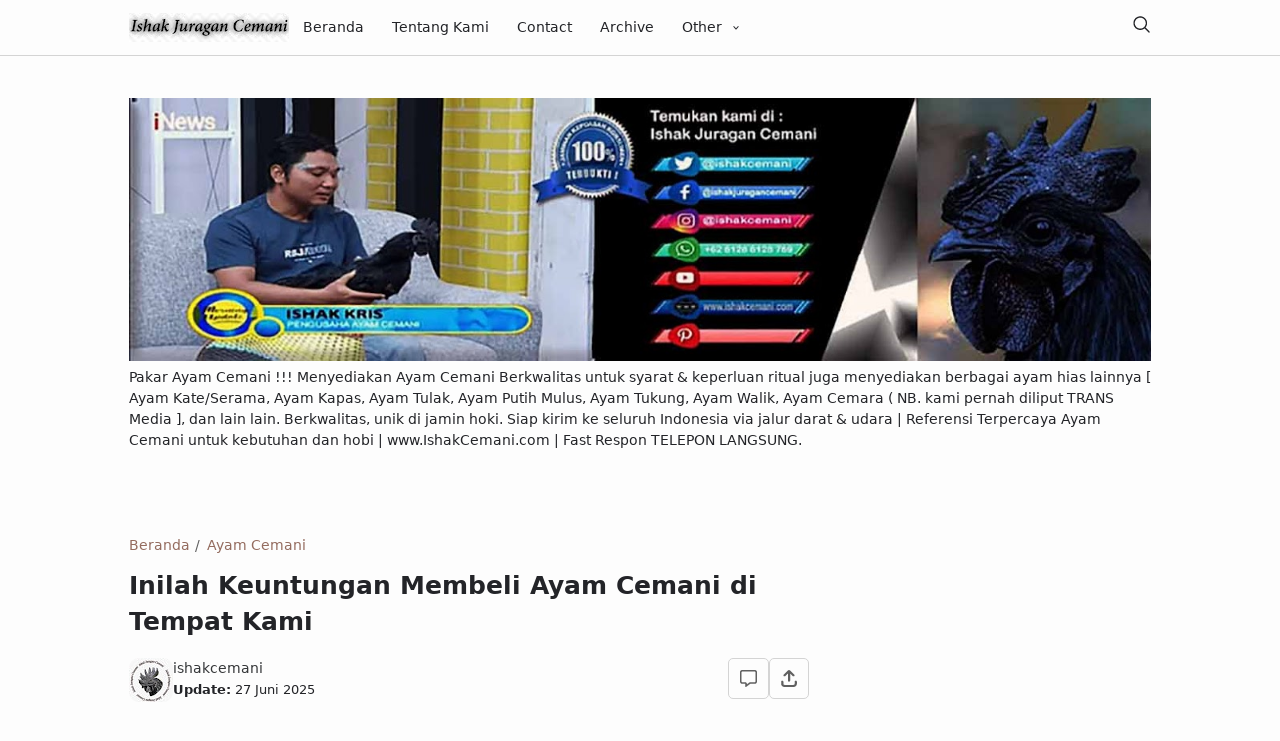

--- FILE ---
content_type: text/html; charset=UTF-8
request_url: https://www.ishakcemani.com/2022/11/inilah-keuntungan-membeli-ayam-cemani-di-tempat-kami.html
body_size: 44248
content:
<!DOCTYPE html>
<html data-blog='6474227293869131582' dir='ltr' lang='id-ID'>
<head>
<!-- ADSENSE -->
<script async='async' crossorigin='anonymous' src='https://pagead2.googlesyndication.com/pagead/js/adsbygoogle.js?client=ca-pub-1525706620128411'></script>
<!-- TITLE & OG TITLE -->
<title>Inilah Keuntungan Membeli Ayam Cemani di Tempat Kami - Ishak Juragan Cemani | www.IshakCemani.com</title>
<meta content='Inilah Keuntungan Membeli Ayam Cemani di Tempat Kami - Ishak Juragan Cemani | www.IshakCemani.com' property='og:title'/>
<meta content='Inilah Keuntungan Membeli Ayam Cemani di Tempat Kami - Ishak Juragan Cemani | www.IshakCemani.com' name='twitter:title'/>
<meta content='Ishak Juragan Cemani | www.IshakCemani.com' property='og:site_name'/>
<!-- DESCRIPTION -->
<meta content='Keuntungan beli ayam cemani asli di tempat kami: proses mudah, harga terjangkau, pengiriman ke seluruh Indonesia, aman dan terpercaya!' name='description'/>
<meta content='Keuntungan beli ayam cemani asli di tempat kami: proses mudah, harga terjangkau, pengiriman ke seluruh Indonesia, aman dan terpercaya!' property='og:description'/>
<meta content='Keuntungan beli ayam cemani asli di tempat kami: proses mudah, harga terjangkau, pengiriman ke seluruh Indonesia, aman dan terpercaya!' name='twitter:description'/>
<!-- CANONICAL -->
<link href='https://www.ishakcemani.com/2022/11/inilah-keuntungan-membeli-ayam-cemani-di-tempat-kami.html' rel='canonical'/>
<link href='https://www.ishakcemani.com/2022/11/inilah-keuntungan-membeli-ayam-cemani-di-tempat-kami.html?m=1' rel='alternate'/>
<meta content='https://www.ishakcemani.com/2022/11/inilah-keuntungan-membeli-ayam-cemani-di-tempat-kami.html' property='og:url'/>
<!-- THUMBNAIL -->
<meta content='https://blogger.googleusercontent.com/img/b/R29vZ2xl/AVvXsEhwyWGZaSd_X9UD6uYtLbNZJ46PI0VcjNEB2mAsabPhwr9JL_e36_m5JI2oBwrzQg9TWhGp2ojgisWHFjXaWVPrNujj4tv2ZmeL8Jz0PWvv18n7sRU4t5738YpssDe3wf93Dhoe_9CYJ4iK-oiTr61cncwxGtfSxshdmtm5_WMjkLdcgnZnNlD0nX_g/w320-h320/image%20(9)~2.jpg' property='og:image'/>
<meta content='https://blogger.googleusercontent.com/img/b/R29vZ2xl/AVvXsEhwyWGZaSd_X9UD6uYtLbNZJ46PI0VcjNEB2mAsabPhwr9JL_e36_m5JI2oBwrzQg9TWhGp2ojgisWHFjXaWVPrNujj4tv2ZmeL8Jz0PWvv18n7sRU4t5738YpssDe3wf93Dhoe_9CYJ4iK-oiTr61cncwxGtfSxshdmtm5_WMjkLdcgnZnNlD0nX_g/w320-h320/image%20(9)~2.jpg' name='twitter:image'/>
<!-- AUTHOR -->
<meta content='Ishak Juragan Cemani' name='author'/>
<meta content='Ishak Juragan Cemani' property='article:author'/>
<link href='https://www.blogger.com/profile/Ishak Juragan Cemani' rel='me author publisher'/>
<meta content='https://www.facebook.com/ishakjuragancemani' property='article:author'/>
<meta content='https://www.facebook.com/ishakjuragancemani' property='article:publisher'/>
<meta content='@ishakcemani' name='twitter:site'/>
<meta content='@ishakcemani' name='twitter:creator'/>
<!-- VERIFY -->
<meta content='4Yumu7ByVfFiHCzPcxWj-f_Fy2dAFF1lQlgXfL-MIaM' name='google-site-verification'/>
<meta content='6EA9F3A28A4D09358B58C0440526E16E' name='msvalidate.01'/>
<!-- FAVICON -->
<link href='https://www.ishakcemani.com/favicon.ico' rel='icon' type='image/x-icon'/>
<link href='https://www.ishakcemani.com/favicon.ico' rel='apple-touch-icon'/>
<!-- THEME COLOR -->
<meta content='#946c5f' name='theme-color'/>
<meta content='#946c5f' name='msapplication-navbutton-color'/>
<meta content='#946c5f' name='apple-mobile-web-app-status-bar-style'/>
<meta content='yes' name='apple-mobile-web-app-capable'/>
<!-- FEEDS -->
<meta content='blogger' name='generator'/>
<link href='https://www.blogger.com/openid-server.g' rel='openid.server'/>
<link href='https://www.ishakcemani.com/' rel='openid.delegate'/>
<link href='https://www.ishakcemani.com/feeds/posts/default' rel='alternate' title='Ishak Juragan Cemani | www.IshakCemani.com - Atom' type='application/atom+xml'/>
<link href='https://www.ishakcemani.com/feeds/posts/default?alt=rss' rel='alternate' title='Ishak Juragan Cemani | www.IshakCemani.com - RSS' type='application/rss+xml'/>
<!-- SOCIAL META -->
<meta content='article' property='og:type'/>
<meta content='id_ID' property='og:locale'/>
<meta content='en_US' property='og:locale:alternate'/>
<meta content='summary_large_image' name='twitter:card'/>
<!-- ROBOTS -->
<meta content='width=device-width, initial-scale=1.0, user-scalable=1.0' name='viewport'/>
<meta content='text/html; charset=UTF-8' http-equiv='Content-Type'/>
<meta content='IE=Edge' http-equiv='X-UA-Compatible'/>
<meta content='index,follow' name='robots'/>
<!-- PRECONNECT & PERFORMANCE -->
<link crossorigin='anonymous' href='//fonts.gstatic.com' rel='preconnect'/>
<link href='//fonts.googleapis.com' rel='preconnect'/>
<link href='//cdn.statically.io' rel='preconnect'/>
<link href='//blogger.googleusercontent.com' rel='preconnect'/>
<link href='//4.bp.blogspot.com' rel='preconnect'/>
<link href='//1.bp.blogspot.com' rel='preconnect'/>
<link href='//2.bp.blogspot.com' rel='preconnect'/>
<link href='//3.bp.blogspot.com' rel='preconnect'/>
<script>//<![CDATA[eval(function(p,a,c,k,e,r){e=function(c){return(c<a?'':e(parseInt(c/a)))+((c=c%a)>35?String.fromCharCode(c+29):c.toString(36))};if(!''.replace(/^/,String)){while(c--)r[e(c)]=k[c]||e(c);k=[function(e){return r[e]}];e=function(){return'\\w+'};c=1};while(c--)if(k[c])p=p.replace(new RegExp('\\b'+e(c)+'\\b','g'),k[c]);return p}('k 9=["\\c\\g\\d\\c\\l\\h\\7\\m\\n\\a\\e\\i","\\g\\7\\8\\o\\8\\7\\b","\\p","\\f\\a\\8\\a\\q\\8\\r\\7\\b\\7\\d\\8"];(()=>{y(z[9[1]](9[0])===9[2]){A[9[6]][9[5]](9[3],9[4])}})()',37,37,'|||||||x65|x74|_0xb9cc|x61|x6D|x69|x6E|x72|x64|x67|x6C|x6C|x75|x44|x49|x31|x2D|x68|x73|x41|x62|x6F|x63|x45|if|localStorage|document'.split('|'),0,{}));
  //]]></script>
<style type='text/css'>@font-face{font-family:'Roboto';font-style:normal;font-weight:400;font-stretch:100%;font-display:swap;src:url(//fonts.gstatic.com/s/roboto/v50/KFOMCnqEu92Fr1ME7kSn66aGLdTylUAMQXC89YmC2DPNWubEbVmZiAr0klQmz24O0g.woff2)format('woff2');unicode-range:U+0460-052F,U+1C80-1C8A,U+20B4,U+2DE0-2DFF,U+A640-A69F,U+FE2E-FE2F;}@font-face{font-family:'Roboto';font-style:normal;font-weight:400;font-stretch:100%;font-display:swap;src:url(//fonts.gstatic.com/s/roboto/v50/KFOMCnqEu92Fr1ME7kSn66aGLdTylUAMQXC89YmC2DPNWubEbVmQiAr0klQmz24O0g.woff2)format('woff2');unicode-range:U+0301,U+0400-045F,U+0490-0491,U+04B0-04B1,U+2116;}@font-face{font-family:'Roboto';font-style:normal;font-weight:400;font-stretch:100%;font-display:swap;src:url(//fonts.gstatic.com/s/roboto/v50/KFOMCnqEu92Fr1ME7kSn66aGLdTylUAMQXC89YmC2DPNWubEbVmYiAr0klQmz24O0g.woff2)format('woff2');unicode-range:U+1F00-1FFF;}@font-face{font-family:'Roboto';font-style:normal;font-weight:400;font-stretch:100%;font-display:swap;src:url(//fonts.gstatic.com/s/roboto/v50/KFOMCnqEu92Fr1ME7kSn66aGLdTylUAMQXC89YmC2DPNWubEbVmXiAr0klQmz24O0g.woff2)format('woff2');unicode-range:U+0370-0377,U+037A-037F,U+0384-038A,U+038C,U+038E-03A1,U+03A3-03FF;}@font-face{font-family:'Roboto';font-style:normal;font-weight:400;font-stretch:100%;font-display:swap;src:url(//fonts.gstatic.com/s/roboto/v50/KFOMCnqEu92Fr1ME7kSn66aGLdTylUAMQXC89YmC2DPNWubEbVnoiAr0klQmz24O0g.woff2)format('woff2');unicode-range:U+0302-0303,U+0305,U+0307-0308,U+0310,U+0312,U+0315,U+031A,U+0326-0327,U+032C,U+032F-0330,U+0332-0333,U+0338,U+033A,U+0346,U+034D,U+0391-03A1,U+03A3-03A9,U+03B1-03C9,U+03D1,U+03D5-03D6,U+03F0-03F1,U+03F4-03F5,U+2016-2017,U+2034-2038,U+203C,U+2040,U+2043,U+2047,U+2050,U+2057,U+205F,U+2070-2071,U+2074-208E,U+2090-209C,U+20D0-20DC,U+20E1,U+20E5-20EF,U+2100-2112,U+2114-2115,U+2117-2121,U+2123-214F,U+2190,U+2192,U+2194-21AE,U+21B0-21E5,U+21F1-21F2,U+21F4-2211,U+2213-2214,U+2216-22FF,U+2308-230B,U+2310,U+2319,U+231C-2321,U+2336-237A,U+237C,U+2395,U+239B-23B7,U+23D0,U+23DC-23E1,U+2474-2475,U+25AF,U+25B3,U+25B7,U+25BD,U+25C1,U+25CA,U+25CC,U+25FB,U+266D-266F,U+27C0-27FF,U+2900-2AFF,U+2B0E-2B11,U+2B30-2B4C,U+2BFE,U+3030,U+FF5B,U+FF5D,U+1D400-1D7FF,U+1EE00-1EEFF;}@font-face{font-family:'Roboto';font-style:normal;font-weight:400;font-stretch:100%;font-display:swap;src:url(//fonts.gstatic.com/s/roboto/v50/KFOMCnqEu92Fr1ME7kSn66aGLdTylUAMQXC89YmC2DPNWubEbVn6iAr0klQmz24O0g.woff2)format('woff2');unicode-range:U+0001-000C,U+000E-001F,U+007F-009F,U+20DD-20E0,U+20E2-20E4,U+2150-218F,U+2190,U+2192,U+2194-2199,U+21AF,U+21E6-21F0,U+21F3,U+2218-2219,U+2299,U+22C4-22C6,U+2300-243F,U+2440-244A,U+2460-24FF,U+25A0-27BF,U+2800-28FF,U+2921-2922,U+2981,U+29BF,U+29EB,U+2B00-2BFF,U+4DC0-4DFF,U+FFF9-FFFB,U+10140-1018E,U+10190-1019C,U+101A0,U+101D0-101FD,U+102E0-102FB,U+10E60-10E7E,U+1D2C0-1D2D3,U+1D2E0-1D37F,U+1F000-1F0FF,U+1F100-1F1AD,U+1F1E6-1F1FF,U+1F30D-1F30F,U+1F315,U+1F31C,U+1F31E,U+1F320-1F32C,U+1F336,U+1F378,U+1F37D,U+1F382,U+1F393-1F39F,U+1F3A7-1F3A8,U+1F3AC-1F3AF,U+1F3C2,U+1F3C4-1F3C6,U+1F3CA-1F3CE,U+1F3D4-1F3E0,U+1F3ED,U+1F3F1-1F3F3,U+1F3F5-1F3F7,U+1F408,U+1F415,U+1F41F,U+1F426,U+1F43F,U+1F441-1F442,U+1F444,U+1F446-1F449,U+1F44C-1F44E,U+1F453,U+1F46A,U+1F47D,U+1F4A3,U+1F4B0,U+1F4B3,U+1F4B9,U+1F4BB,U+1F4BF,U+1F4C8-1F4CB,U+1F4D6,U+1F4DA,U+1F4DF,U+1F4E3-1F4E6,U+1F4EA-1F4ED,U+1F4F7,U+1F4F9-1F4FB,U+1F4FD-1F4FE,U+1F503,U+1F507-1F50B,U+1F50D,U+1F512-1F513,U+1F53E-1F54A,U+1F54F-1F5FA,U+1F610,U+1F650-1F67F,U+1F687,U+1F68D,U+1F691,U+1F694,U+1F698,U+1F6AD,U+1F6B2,U+1F6B9-1F6BA,U+1F6BC,U+1F6C6-1F6CF,U+1F6D3-1F6D7,U+1F6E0-1F6EA,U+1F6F0-1F6F3,U+1F6F7-1F6FC,U+1F700-1F7FF,U+1F800-1F80B,U+1F810-1F847,U+1F850-1F859,U+1F860-1F887,U+1F890-1F8AD,U+1F8B0-1F8BB,U+1F8C0-1F8C1,U+1F900-1F90B,U+1F93B,U+1F946,U+1F984,U+1F996,U+1F9E9,U+1FA00-1FA6F,U+1FA70-1FA7C,U+1FA80-1FA89,U+1FA8F-1FAC6,U+1FACE-1FADC,U+1FADF-1FAE9,U+1FAF0-1FAF8,U+1FB00-1FBFF;}@font-face{font-family:'Roboto';font-style:normal;font-weight:400;font-stretch:100%;font-display:swap;src:url(//fonts.gstatic.com/s/roboto/v50/KFOMCnqEu92Fr1ME7kSn66aGLdTylUAMQXC89YmC2DPNWubEbVmbiAr0klQmz24O0g.woff2)format('woff2');unicode-range:U+0102-0103,U+0110-0111,U+0128-0129,U+0168-0169,U+01A0-01A1,U+01AF-01B0,U+0300-0301,U+0303-0304,U+0308-0309,U+0323,U+0329,U+1EA0-1EF9,U+20AB;}@font-face{font-family:'Roboto';font-style:normal;font-weight:400;font-stretch:100%;font-display:swap;src:url(//fonts.gstatic.com/s/roboto/v50/KFOMCnqEu92Fr1ME7kSn66aGLdTylUAMQXC89YmC2DPNWubEbVmaiAr0klQmz24O0g.woff2)format('woff2');unicode-range:U+0100-02BA,U+02BD-02C5,U+02C7-02CC,U+02CE-02D7,U+02DD-02FF,U+0304,U+0308,U+0329,U+1D00-1DBF,U+1E00-1E9F,U+1EF2-1EFF,U+2020,U+20A0-20AB,U+20AD-20C0,U+2113,U+2C60-2C7F,U+A720-A7FF;}@font-face{font-family:'Roboto';font-style:normal;font-weight:400;font-stretch:100%;font-display:swap;src:url(//fonts.gstatic.com/s/roboto/v50/KFOMCnqEu92Fr1ME7kSn66aGLdTylUAMQXC89YmC2DPNWubEbVmUiAr0klQmz24.woff2)format('woff2');unicode-range:U+0000-00FF,U+0131,U+0152-0153,U+02BB-02BC,U+02C6,U+02DA,U+02DC,U+0304,U+0308,U+0329,U+2000-206F,U+20AC,U+2122,U+2191,U+2193,U+2212,U+2215,U+FEFF,U+FFFD;}</style>
<style id='page-skin-1' type='text/css'><!--
/* ======================================
FIKSIONER: Freemium Blogger Theme - Designed byIshakJuraganCemani (ishakcemani.com)
======================================
Name      : FIKSIONER
Version   : 4
Released  : 11 September 2023
Updated   : 19 September 2023
Demo      : fiksioner.blogspot.com
License   : Personal only
Type      : Freemium (free, available in premium version)
Designer  : IshakJuraganCemani
Country   : Indonesia
Website   : www.ishakcemani.com
+++++++++++++++++++++++++++++++++++++++
You are free to use and modify this theme.
+++++++++++++++++++++++++++++++++++++++
FREE VERSION: NOT ALLOWED to remove the credit link at footer.
PREMIUM VERSION: ALLOWED to remove the credit link at footer.
*************************************** */
:root {--bodyBg: #fdfdfd;--bodyTx: #232428;--dropBg: #946c5f;--dropTx: #ffffff;--fontBody: 'Noto Sans';--fontTitle: 'Noto Sans';--footerBg: transparent;--footerBr: #d4d4d4;--fOlink: #232428;--footerTx: #606060;--headerBg: #fdfdfd;--headerBr: #d4d4d4;--headerTx: #232428;--infoTx: #606060;--labelBg: #efefef;--labelTx: #606060;--postBg: #fdfdfd;--postLink: #946c5f;--postTx: #36383a;--bodyGap: 2rem;--gap: 3rem;--bg-75: #f7f7f7;--bg-50: #efefef;--border: #d4d4d4;--syntax: #f6f6f6;--tx-s: .785em;--tx-m: .9em;--tx-75: #36383a;--tx-50: #606060;--widgetGap: 3rem;}[data-theme="dark"] {--bodyBg: #202124;--bodyTx: #f8f9fa;--footerBg: transparent;--footerBr: #303136;--fOlink: #f8f9fa;--footerTx: #7f8893;--headerBg: #202124;--headerBr: #303136;--headerTx: #f8f9fa;--infoTx: #7f8893;--labelBg: #25262a;--labelTx: #7f8893;--postBg: #202124;--postLink: #946c5f;--postTx: #cbd5e1;--bg-75: #232327;--bg-50: #25262a;--border: #303136;--syntax: #1d1d1d;--tx-75: #cbd5e1;--tx-50: #7f8893;}* {box-sizing: border-box;}.a, blockquote:before, .menu ul ul, .box.info:before, .box.success:before, .box.warning:before, .box.danger:before, .comments .avatar-image-container, .comments-content .blog-author:before, .comments-content .blog-author:after, .comment-actions {position: absolute;}.f, .menu ul:first-child, .post-body figcaption {display: flex;}.fi {position: fixed;}.g {display: grid;}.h, .hidden, .replaced, .sun, #mode:checked ~ .mode .moon, .thread-toggle, .comment-replies .comment-reply, .comment-replies .comment-block:before, #comment-post-message, .comment:target::before {display: none;}.m-0 {margin: 0;}.p-0 {padding: 0;}.r, blockquote, .menu .dropdown, .box.info, .box.success, .box.warning, .box.danger, .post-filter-message .search-query, .post-filter-message .search-label, .comment, .comment-replies .comment-actions {position: relative;}.s {align-self: flex-start;position: sticky;position: -webkit-sticky;}.tx-s, .comments .datetime, .label-cloud a:after {font-size: var(--tx-s);}.tx-m, pre code, .comment-actions {font-size: var(--tx-m);}.tx-75, .author-name, .author-name a:not(:hover), .comments .user a:not(:hover) {color: var(--tx-75);}.tx-50, .tr-caption, .post-body figcaption, .post-share a, .Feed .item-date, .Feed .item-author, .comments .datetime, .comments .datetime a:not(:hover), .comments .user, .comment-actions a {color: var(--tx-50);}html, body {color: var(--bodyTx);font-size: 14px;font-weight: 400;line-height: 1.5rem;scroll-behavior: smooth;}html, body, button, [class*="btn"], .contact-form-button, input, textarea {font-family: var(--fontBody), system-ui, -apple-system, BlinkMacSystemFont, 'Ubuntu', 'Segoe UI', 'Oxygen-Sans', 'Helvetica Neue', Arial, sans-serif;}body {background-color: var(--bodyBg);margin: 0;padding: 0;overflow-x: hidden;word-break: break-word;text-rendering: optimizeLegibility;-webkit-font-smoothing: antialiased;-moz-osx-font-smoothing: grayscale;-webkit-tap-highlight-color: transparent;}a, a:hover, a:link, a:visited {outline: none;text-decoration: none;}audio, canvas, progress, video {display: inline-block;vertical-align: baseline }audio:not([controls]) {display: none;height: 0;}blockquote {border: 1px solid var(--border);font-size: 1.35em;line-height: 1.5em;margin: 2rem 0 2rem 1rem;padding: 1em 1.25em 1em 2em;}blockquote:before {content: '';background: var(--bodyBg) url("data:image/svg+xml,%3Csvg viewBox='0 0 24 24' xmlns='http://www.w3.org/2000/svg'%3E%3Cpath d='M14,17H17L19,13V7H13V13H16M6,17H9L11,13V7H5V13H8L6,17Z' fill='%23606060'/%3E%3C/svg%3E") .25em center / 1.5em no-repeat;border: 1px solid var(--border);height: 2em;left: -1rem;margin: auto;top: -.5em;width: 2em;}[data-theme="dark"] blockquote:before {background-image: url("data:image/svg+xml,%3Csvg viewBox='0 0 24 24' xmlns='http://www.w3.org/2000/svg'%3E%3Cpath d='M14,17H17L19,13V7H13V13H16M6,17H9L11,13V7H5V13H8L6,17Z' fill='%237f8893'/%3E%3C/svg%3E");}blockquote footer, blockquote cite {font-size: 1rem;font-style: italic;line-height: normal;margin-top: 1rem;text-align: right;}blockquote footer:before, blockquote footer:after, blockquote cite:before, blockquote cite:after {content: '\2014';margin-top: .5rem;}blockquote footer:before, blockquote cite:before {margin-right: .5rem;}blockquote footer:after, blockquote cite:after {margin-left: .5rem;}button, [class*="btn"], .archive-select, .contact-form-button {border: 0;outline: none;}button:not(.btn-outline):hover, .btn:hover, .btn-fill:hover, .contact-form-button:hover {opacity: .85;}kbd, mark {padding: .035em .15em;}code, kbd, mark, samp {font-family: 'SFMono-Regular', 'Roboto Mono', Consolas, Menlo, Monaco, Liberation Mono, monospace, sans-serif;letter-spacing: -.35px;}code, .item-control a:hover {color: #e93f39;}details, summary, input, textarea {box-shadow: none;outline: none;}details summary::marker {display: none;font-size: 0;list-style-type: none;}details summary::-webkit-details-marker {display: none;font-size: 0;list-style-type: none;}details summary::-moz-list-bullet {display: none;font-size: 0;list-style-type: none;}figure {margin: 0;}h1, h2, h3, h4, h5, h6, .blog-title, .widget-title {font-family: var(--fontTitle), system-ui, -apple-system, BlinkMacSystemFont, 'Ubuntu', 'Segoe UI', 'Oxygen-Sans', 'Helvetica Neue', Arial, sans-serif;line-height: initial;}hr {border: 0 solid var(--tx-75);border-style: dotted;border-top-width: 7px;margin: 2rem auto;width: 2rem;}hr:before, hr:after {border: 0 solid var(--tx-75);border-top-width: 5px;top: -6px;width: 5px;}hr:before {left: -20px;}hr:after {right: -20px;}iframe, .table, .post-body table {width: 100%;}img {height: auto;max-width: 100%;}input[type="text"], textarea {color: var(--postTx);border: 1px solid var(--border);padding: 0.5rem 1rem;}ins {text-decoration: none;}kbd {border: 1px solid #9fa6ad;box-shadow: 0 1px 1px rgba(12,13,14,0.15), inset 0 1px 0 0 var(--bodyBg);text-shadow: 0 1px 0 var(--bodyBg);white-space: nowrap;}[data-theme="dark"] kbd {border-color: #3f3f3f;}.lazy {background-color: rgba(0, 0 ,0, .25);opacity: .25;}.lazyloaded {background-color: transparent;opacity: 1;}.not-allowed {cursor: not-allowed;}path, polygon, ellipse, line, circle, rect {clip-rule: evenodd;fill: none;fill-rule: evenodd;stroke-linecap: round;stroke-linejoin: round;stroke-miterlimit: 10;stroke-width: 1.5px;}path {fill: var(--tx-50);}select {-moz-appearance: button;-webkit-appearance: button;appearance: button;}svg {height: 1.25rem;width: 1.25rem;}.table {white-space: nowrap;overflow: auto;}table {border-collapse: collapse;border-spacing: 0;empty-cells: hide;}td, th {padding: 0;}time {cursor: help;}.widget-title {border-bottom: 1px solid #946c5f;display: table;margin-bottom: 1.25em;margin-top: 0;padding-bottom: .5em;}.header-inner, .menu ul, .tool, .post-share, .relmid.f, .Label li, .archive-flat li, .no-post a, .totop, .notfound, .notfound-inner, .blog-pager:not(.num) a, .blog-pager:not(.num) span {align-items: center;}.mains, .post-share ul {background-color: var(--postBg);}.bg-primary, button, .btn, .btn-fill, .btn-outline:hover, .post-labels a:hover, .blog-pager.num span[class]:hover, .post-body table th, .comment-actions .comment-reply:hover, #top-continue .comment-reply, .loadmore a, .label-cloud .bg-primary, .label-cloud a:hover, .archive-select:hover, .contact-form-button {background-color: #946c5f;}.bg-75 {background-color: var(--bg-75);}.bg-50, kbd, .post-share a:hover, .box, .contact-form-widget, .comment-actions .comment-reply {background-color: var(--bg-50);}.bg-0, .btn-outline, .box.info, .box.success, .box.warning, .box.danger {background-color: transparent;}.round-s, input[type="text"], textarea, kbd, mark, button, [class*="btn"], .contact-form-button, .comment-actions a, #top-continue .comment-reply, .loadmore a, .comment .deleted {border-radius: 5px;}.round-m, blockquote, .menu .dropdown ul, .post-body pre, .box, .contact-form-widget, .comments .avatar-image-container, .comments img, .blogger-iframe-colorize {border-radius: 10px;}.round-l, blockquote:before, .pagelist li:not(:first-child):before, .comments-content .blog-author:before, .comments .datetime:before, .comments .avatar-image-container {border-radius: 100px;}a {color: var(--bodyTx);}.tx-primary, a:hover, .btn-outline, .post-body .drop, .related .noimg li::marker, .PopularPosts .noimg, .PopularPosts .noimg li::marker, .footer a:hover, .Feed li::marker {color: #946c5f;}.header, #Header1 a, .menu a, .blog-title, .blog-title a, input.search-input {color: var(--headerTx);}.tx-invert, button, .btn, .btn-fill, [class*="btn"]:hover, .post-labels a:hover, .blog-pager.num span[class]:hover, .post-info-comment i, .post-body table th, .comment-actions .comment-reply:hover, #top-continue .comment-reply, .loadmore a, .label-cloud a:hover, .archive-select:hover, .contact-form-button {color: #ffffff;}button:not(.btn-outline) a, button a:hover, button:hover a {color: #ffffff !important;text-decoration: none !important;}.pointer, button, [class*="btn"], .menu li, .contact-form-button, .contact-form-error-message, .contact-form-error-message-with-border, .contact-form-success-message {cursor: pointer;}button, [class*="btn"], .menu li, .dropdown span:after, .pagelist li, .pagelist li:not(:first-child):before, .contact-form-button, .comments .datetime:before, #top-continue .comment-reply, .loadmore a {display: inline-block;}.blog-title, .widget-title, .popular-title, .blog-pager:not(.num), .post-filter-message .search-query, .post-filter-message .search-label, .comments .user {font-weight: bold;}.post-info-comment a:hover path, .share-label:hover path, .post-share a:hover path, #share:checked ~ .share-label path, .social a:hover path, .blog-pager:not(.num) a:hover path, .Label path, .BlogArchive path {fill: #946c5f;}button:not([class]) path, .btn-fill path, .feat-icon path {fill: #ffffff;}.label-cloud li, .no-post-home, .totop, .notfound, .notfound-inner, .center figcaption {justify-content: center;}.blog-pager, .post-share ul, .post .post-info {justify-content: space-between;}.tool, .blog-posts .post-thumbnail, .feat-thumbnail, .profile-avatar, .author-avatar {line-height: 0;}.feat-thumbnail img, .post-thumbnail img, .related-thumbnail img, .relmid-thumbnail img {object-fit: cover;}.center {margin-left: auto;margin-right: auto;text-align: center;}.menu ul, .breadcrumb, .pagelist ul, .post-share ul, .related ul, .comments ol, .Label ul, .PopularPosts ul, .BlogArchive ul, .Profile .team {list-style-type: none;margin: 0;padding: 0;}html, body, a, button, [class*="btn"], input[type="text"], textarea, kbd, path, blockquote, blockquote:before, .blog-title, .header, input.search-input, .search-icon, .search-close, .post-body pre, .post-labels a, .blog-pager a, .blog-pager.num span, .blog-pager .left, .share-label, .post-info-comment a, .post-author, .footer, .footer-inner, .post-filter-message, .post-body table th, .post-body table td, .contact-form-widget, .box, .comment-actions a, .comments-content .blog-author:before, .comments-content .blog-author:after, .comment-block:before, .comment-replies ol li:after, .comments .avatar-image-container, .comment-msg, .label-cloud a, .archive-select, .contact-form-button, .totop, .lazyloaded {transition: all .2s;-webkit-transition: all .2s;}.header {border-bottom: 1px solid var(--headerBr);top: 0;z-index: 1;}.header path {fill: var(--headerTx);}.header, input.search-input {background-color: var(--headerBg);}.blog-title {font-size: 1.5rem;margin: 0 auto;max-width: 25vw;overflow: hidden;text-overflow: ellipsis;white-space: nowrap;}.header-inner {gap: 4rem;margin: auto;height: 55px;max-width: calc(980px + var(--gap) + calc(2 * var(--bodyGap)));}.header-inner, .billboard {padding: 0 var(--bodyGap);}#Header1 img {max-height: 35px;max-width: 300px;vertical-align: middle;width: auto;}#Header1 {background-position: left center;background-repeat: no-repeat;background-size: contain;}.menu li {white-space: nowrap;}.menu .dropdown ul {background-color: var(--dropBg);color: var(--dropTx);left: 0;min-width: 100%;opacity: 0;padding: 0;top: 55px;transform: translateY(-1rem);-webkit-transform: translateY(-1rem);transition: all .3s ease-in-out 0s;-webkit-transition: all .3s ease-in-out 0s;visibility: hidden;}.menu .dropdown:hover ul {opacity: 1;visibility: visible;transform: translateY(0px);-webkit-transform: translateY(0px);}.menu .dropdown li {display: block;}.menu li > a:hover, .menu li:hover > span, .menu .dropdown li a:hover {background-color: rgba(0, 0, 0, .075);}[data-theme="dark"] .menu li > a:hover, [data-theme="dark"] .menu li:hover > span, [data-theme="dark"] .menu .dropdown li a:hover {background-color: rgba(255, 255, 255, .05);}.menu .dropdown a {line-height: 40px;}.menu .dropdown ul, .menu .dropdown li a {color:var(--dropTx);}.menu a, .menu span {line-height: 55px;display: block;padding: 0 1rem;}.dropdown span:after {content: '\203A';margin-left: .75rem;transform: rotate(90deg);-webkit-transform: rotate(90deg);transition: transform .2s linear;-webkit-transition: transform .2s linear;}.dropdown:hover span:after {transform: rotate(270deg);-webkit-transform: rotate(270deg);}.tool {gap: 2rem;margin-left: auto;}.moon {height: 1.75rem;width: 1.75rem;}.sun {height: 1.5rem;width: 1.5rem;}#mode:checked ~ .mode .sun {display: block;}.search-icon {bottom: 0;line-height: 55px;margin: auto;left: unset;top: 0;transform: translateX(calc(100% - calc(var(--bodyGap) / 1.5)));-webkit-transform: translateX(calc(100% - calc(var(--bodyGap) / 1.5)));z-index: 2;}.search-icon svg {vertical-align: -1px;}#search:checked ~ .search .search-icon {transform: translateX(calc((980px + var(--bodyGap)) * -1));-webkit-transform: translateX(calc((980px + var(--bodyGap)) * -1));}input.search-input {border-color: transparent;border-radius: 0;bottom: 0;right: var(--bodyGap);height: 55px;padding: 0 2.5rem;left: var(--bodyGap);width: calc(100% - calc(2 * var(--bodyGap)));top: 0;transform: scaleX(0);-webkit-transform: scaleX(0);transform-origin: right top;-webkit-transform-origin: right top;}#search:checked ~ .search input.search-input {border-bottom: 1px solid var(--headerTx);transform: scaleX(1);-webkit-transform: scaleX(1);z-index: 2;}.search-close {opacity: 0;visibility: hidden;z-index: 2;}#search:checked ~ .search .search-close {opacity: 1;visibility: visible;}.billboard {margin: 0 auto;}.billboard .widget-content {margin-top: var(--gap);}.mains {column-gap: var(--gap);grid-template-areas: 'main aside' 'main sticky';grid-template-columns: minmax(auto, 1fr) minmax(auto, 300px);grid-template-rows: auto 1fr;margin: 0 auto;padding: var(--gap) var(--bodyGap);transition: background-color .2s;-webkit-transition: background-color .2s;}.mains, .footer-inner, .billboard {max-width: calc(980px + var(--gap) + calc(2 * var(--bodyGap)));}.main {grid-area: main;max-width: 680px;}.page .main {max-width: 100%;}.aside {grid-area: aside;}.aside_sticky {grid-area: sticky;}.aside, .aside_sticky {top: calc(55px + 20px);max-width: 300px;}#HTML8 .widget-content >* {margin: auto;text-align: center;width: 100%;}.blog-posts {gap: var(--widgetGap);}.article {gap: .75rem 2rem;grid-template-areas: 'post-title post-thumbnail' 'post-info post-thumbnail' 'post-inner post-thumbnail';grid-template-columns: minmax(0, 1fr) minmax(0, 250px);grid-template-rows: auto auto 1fr;}.post-title {font-size: 1.25rem;grid-area: post-title;margin: 0;}.single .entry-title {font-size: 1.75rem;line-height: 1.5em;margin: .5em 0 .75em;padding: 0;}.single.page .entry-title {margin-top: 0;}.post-info {grid-area: post-info;overflow: hidden;white-space: nowrap;}.post .post-info {gap: 2rem;}.post .post-infos {gap: 1rem;}.post-infos, .post-extra {overflow: hidden;text-overflow: ellipsis;}.post .post-info, .post .post-extra {overflow: unset;}.post .post-location:before {content: '\2012';margin: 0 .15em;}.post-extra:not(:empty) {margin-top: .25em;}.post .post-extra:not(:empty) {gap: .75rem;margin-top: 0;}.share-label, .post-info-comment a {border: 1px solid var(--border);height: fit-content;padding: .75rem;transition: border-color .2s;-webkit-transition: border-color .2s;}.share-label:hover, #share:checked ~ .share-label, .post-info-comment a:hover {border-color: #946c5f;}.post-info-text {overflow: hidden;white-space: nowrap;}.post-info-text >* {overflow: hidden;text-overflow: ellipsis;}.post-info-author {flex-shrink: 0;}.post-info-comment i {top: -.25rem;right: 1.35rem;line-height: normal;min-height: 22px;min-width: 22px;padding: 0.35em 0.5em;}.post-info, .post-info a:not(.tx-primary, :hover) {color: var(--infoTx);}.post-infos > span:not(:first-child):before, .post-extra > span:not(:first-child):before {content: '\2014';margin: 0px 3px;}.post-inner {grid-area: post-inner;text-align: justify;word-break: break-word;}.post-labels {flex-wrap: wrap;gap: .75rem;margin-top: 1em;}.post .post-labels {gap: .75rem;}.post-labels a:not(.bg-0):not(:hover), .label-cloud a, .archive-select {background-color: var(--labelBg);}.post-labels a, .label-cloud a, .archive-select {color: var(--labelTx);}.post-labels a {line-height: normal;padding: .65em .85em;}.blog-posts .post-thumbnail {grid-area: post-thumbnail;}.single .entry-content :not(.post-labels) a:not([class*="btn"]), .breadcrumb a:not(:hover) {color: var(--postLink);}.entry-content a:not([class*="btn"]):hover, .post-info a:hover, .breadcrumb a:hover {text-decoration: underline;}.entry-content, .post-title, .populer-snippet, .pagelist {line-height: 1.6em;}.single .entry-content {line-height: 1.825em;margin-top: 3rem;}.entry-content, .comment-content, .comment-body {color: var(--postTx);word-break: break-word;}.single .entry-content, .comment-content, .comment-body {font-size: 1.175rem;}.blog-pager span {padding-left: 0;padding-right: 0;}.post .blog-pager, .post .post-labels, .post-author, .related, .comments, .comments ol > li {margin-top: var(--widgetGap);}.blog-pager.num {gap: 2rem;}.blog-pager .left {height: fit-content;white-space: nowrap;}.blog-pager .right {flex-wrap: wrap;gap: .5rem;}.blog-pager .left, .blog-pager.num span, .blog-pager.num a {padding: .5em 1em;}.blog-pager:not(.num) svg {height: 1rem;width: 1rem;}.blog-pager:not(.num) .older-link svg, .blog-pager:not(.num) .oldest svg {margin-right: .35rem;}.blog-pager:not(.num) .newer-link svg, .blog-pager:not(.num) .newest svg {margin-left: .35rem;}.breadcrumb {flex-wrap: wrap;}.breadcrumb li:not(:last-of-type):after {content: '/';margin: 0 .5rem 0 .35rem;}.post-body figure, .post-body table, .post-body .table, .box, .relmid:not(:empty) {margin: 1.5em 0;}.post-body pre {background-color: var(--syntax);hyphens: none;line-height: 1.25em;max-height: 300px;overflow: auto;padding: .75em;tab-size: 2;white-space: break-spaces;word-break: normal;word-wrap: break-word;}.post-body pre code {color: inherit;direction: ltr;font-size: .85em;letter-spacing: 0;user-select: text;-webkit-user-select: text;-khtml-user-select: text;-moz-user-select: text;-ms-user-select: text;}button, [class*="btn"], .contact-form-button {border: 1px solid #946c5f;font-size: inherit;padding: .75em 1em;margin: .25em;}.post-body ol[type="A"] {list-style-type: upper-alpha;}.post-body ol[type="a"], .post-body ol[type="A"] ol[type="a"] {list-style-type: lower-alpha;}.post-body .drop {font-size: 3.5em;float: left;line-height: 1em;padding-right: .1em;}.atop {margin-bottom: 1.5em;}.abottom {margin-top: 1.5em;}.amiddle {margin: 1.5em 0;}.post-body .table table {margin: 0;}.tr-caption, .post-body figcaption {font-size: 1rem;}.post-body figcaption {margin-top: .5em;}.post-body figcaption:before {content: '';align-self: flex-start;background: url("data:image/svg+xml,%3Csvg viewBox='0 0 512 512' xmlns='http://www.w3.org/2000/svg'%3E%3Cpath d='M256 512A256 256 0 1 0 256 0a256 256 0 1 0 0 512zM216 336h24V272H216c-13.3 0-24-10.7-24-24s10.7-24 24-24h48c13.3 0 24 10.7 24 24v88h8c13.3 0 24 10.7 24 24s-10.7 24-24 24H216c-13.3 0-24-10.7-24-24s10.7-24 24-24zm40-208a32 32 0 1 1 0 64 32 32 0 1 1 0-64z' fill='%23606060'/%3E%3C/svg%3E") left center / 1.25em no-repeat;flex-shrink: 0;height: 1.25em;margin-right: .5em;margin-top: .35em;width: 1.25em;}[date-theme="dark"] .post-body figcaption:before {background-image: url("data:image/svg+xml,%3Csvg viewBox='0 0 512 512' xmlns='http://www.w3.org/2000/svg'%3E%3Cpath d='M256 512A256 256 0 1 0 256 0a256 256 0 1 0 0 512zM216 336h24V272H216c-13.3 0-24-10.7-24-24s10.7-24 24-24h48c13.3 0 24 10.7 24 24v88h8c13.3 0 24 10.7 24 24s-10.7 24-24 24H216c-13.3 0-24-10.7-24-24s10.7-24 24-24zm40-208a32 32 0 1 1 0 64 32 32 0 1 1 0-64z' fill='%237f8893'/%3E%3C/svg%3E");}.post-body table th:not(:last-child) {border-right: 1px solid var(--bodyBg);}.post-body table th, .post-body table td {padding: .75em;word-break: normal}.post-body table td {border: 1px solid rgba(0, 0, 0 , .1);}[data-theme="dark"] .post-body table td {border: 1px solid rgba(106, 111, 188, .15);}.post-body table tr:nth-child(even) {background-color: rgba(0, 0, 0 , .035);}[data-theme="dark"] .post-body table tr:nth-child(even) {background-color: rgba(106, 111, 188, .035);}.post-body .separator a {margin: 0 !important;}.box {border: 1px solid var(--border);padding: .75em 1.25em;}.box a {color: inherit;text-decoration: underline;}.box.info {border-color: #aaccff;}.box.info:before {background-color: #3578e5;background-image: url("data:image/svg+xml,%3Csvg viewBox='0 0 512 512' xmlns='http://www.w3.org/2000/svg'%3E%3Cpath d='M313.4 32.9c26 5.2 42.9 30.5 37.7 56.5l-2.3 11.4c-5.3 26.7-15.1 52.1-28.8 75.2H464c26.5 0 48 21.5 48 48c0 18.5-10.5 34.6-25.9 42.6C497 275.4 504 288.9 504 304c0 23.4-16.8 42.9-38.9 47.1c4.4 7.3 6.9 15.8 6.9 24.9c0 21.3-13.9 39.4-33.1 45.6c.7 3.3 1.1 6.8 1.1 10.4c0 26.5-21.5 48-48 48H294.5c-19 0-37.5-5.6-53.3-16.1l-38.5-25.7C176 420.4 160 390.4 160 358.3V320 272 247.1c0-29.2 13.3-56.7 36-75l7.4-5.9c26.5-21.2 44.6-51 51.2-84.2l2.3-11.4c5.2-26 30.5-42.9 56.5-37.7zM32 192H96c17.7 0 32 14.3 32 32V448c0 17.7-14.3 32-32 32H32c-17.7 0-32-14.3-32-32V224c0-17.7 14.3-32 32-32z' fill='%23fff'/%3E%3C/svg%3E");}.box.success {border-color: #aaffaa;}.box.success:before {background-color: #42b72a;background-image: url("data:image/svg+xml,%3Csvg viewBox='0 0 512 512' xmlns='http://www.w3.org/2000/svg'%3E%3Cpath d='M256 512A256 256 0 1 0 256 0a256 256 0 1 0 0 512zM369 209L241 337c-9.4 9.4-24.6 9.4-33.9 0l-64-64c-9.4-9.4-9.4-24.6 0-33.9s24.6-9.4 33.9 0l47 47L335 175c9.4-9.4 24.6-9.4 33.9 0s9.4 24.6 0 33.9z' fill='%23fff'/%3E%3C/svg%3E");}.box.warning {border-color: #ffddcc;}.box.warning:before {background-color: #f7923b;background-image: url("data:image/svg+xml,%3Csvg viewBox='0 0 512 512' xmlns='http://www.w3.org/2000/svg'%3E%3Cpath d='M256 512A256 256 0 1 0 256 0a256 256 0 1 0 0 512zM216 336h24V272H216c-13.3 0-24-10.7-24-24s10.7-24 24-24h48c13.3 0 24 10.7 24 24v88h8c13.3 0 24 10.7 24 24s-10.7 24-24 24H216c-13.3 0-24-10.7-24-24s10.7-24 24-24zm40-208a32 32 0 1 1 0 64 32 32 0 1 1 0-64z' fill='%23fff'/%3E%3C/svg%3E");}.box.danger {border-color: #ffc0c0;}.box.danger:before {background-color: #e93f39;background-image: url("data:image/svg+xml,%3Csvg viewBox='0 0 512 512' xmlns='http://www.w3.org/2000/svg'%3E%3Cpath d='M256 32c14.2 0 27.3 7.5 34.5 19.8l216 368c7.3 12.4 7.3 27.7 .2 40.1S486.3 480 472 480H40c-14.3 0-27.6-7.7-34.7-20.1s-7-27.8 .2-40.1l216-368C228.7 39.5 241.8 32 256 32zm0 128c-13.3 0-24 10.7-24 24V296c0 13.3 10.7 24 24 24s24-10.7 24-24V184c0-13.3-10.7-24-24-24zm32 224a32 32 0 1 0 -64 0 32 32 0 1 0 64 0z' fill='%23fff'/%3E%3C/svg%3E");}.box.info, .box.success, .box.warning, .box.danger {padding-left: 3.5em;}.box.info:before, .box.success:before, .box.warning:before, .box.danger:before {content: '';background-position: center;background-repeat: no-repeat;background-size: 1em;border-radius: 10px;height: 2em;left: .75em;top: .75em;width: 2em;}.box ul, .box ol {margin: 0;padding-inline-start: 1.25em;}.post-share ul {border: 1px solid var(--border);right: 0;max-height: 0;opacity: 0;overflow: hidden;top: 4rem;transition: max-height .2s, opacity .7s, visibility .7s, background-color .2s, border-color .2s;-webkit-transition: max-height .2s, opacity .7s, visibility .7s, background-color .2s, border-color .2s;visibility: hidden;}#share:checked ~ ul {max-height: 100vh;opacity: 1;transition: max-height .5s, opacity .1s, visibility .1s, background-color .2s, border-color .2s;-webkit-transition: max-height .5s, opacity .1s, visibility .1s, background-color .2s, border-color .2s;visibility: visible;z-index: 1;}.post-share li {flex: 1 0 auto;}.post-share a {gap: .75rem;padding: .85rem 1.25rem;white-space: nowrap;}.post-share a:hover {text-decoration: none;}.related-inner {margin-top: 2rem;}.related ul {gap: 2rem;grid-template-columns: repeat(2, 1fr);}.related li {column-gap: 1rem;}.related-thumbnail, .relmid-thumbnail {flex-shrink: 0;line-height: 0;}.related-thumbnail img, .relmid-thumbnail img {height: 72px;width: 72px;}.related-thumbnail svg, .relmid-thumbnail svg {height: 2.5rem;width: 2.5rem;}.related .noimg {gap: 1.5rem 3rem;}.relmid:not(:empty) {line-height: 1.65em;padding: 1em 1.25em;transition: background-color .2s;-webkit-transition: background-color .2s;}.relmid strong {margin-right: .35em;white-space: nowrap;}.relmid-thumbnail {margin-right: 1rem;}.relmid-thumbnail img {filter: contrast(.85);-webkit-filter: contrast(.85);}.aside .widget-content, .aside_sticky .widget-content, .contact-form-widget {margin-bottom: var(--widgetGap);}.footer {background-color: var(--footerBg);color: var(--footerTx);}.footer a {color: var(--fOlink);}.footer-inner {border-top: 1px solid var(--footerBr);gap: 1rem;justify-content: stretch;margin: 0 auto;padding: var(--bodyGap);width: 100%;}.footer-inner [class*="footer"] {column-gap: 1.5rem;grid-template-columns: repeat(2, 1fr);}.pagelist li:not(:first-child) {margin-right: 3px;}.pagelist li:not(:first-child):before {background-color: var(--footerTx);}.pagelist li:not(:first-child):before, .comments .datetime:before {content: '';height: 3px;margin: 0 5px;vertical-align: middle;width: 3px;}.social, .credit {text-align: right;}.social svg {height: 1.5rem;width: 1.5rem;}.social path {fill: var(--footerTx);}.social a:not(:last-child) {margin-right: 1rem;}.post-author {border: 1px solid var(--border);gap: 1rem;padding: 1rem 1.25rem;}.author-avatar img {max-width: 50px;}.author-desc {margin-top: .5em;}.FeaturedPost .widget-content {margin-bottom: var(--widgetGap);}.FeaturedPost .article {grid-template-areas: 'feat-thumbnail feat-title' 'feat-thumbnail feat-info' 'feat-thumbnail feat-inner';grid-template-columns: minmax(auto, 300px) minmax(0, auto);grid-template-rows: auto auto 1fr;}.feat-title {grid-area: feat-title;}.feat-info {grid-area: feat-info;}.feat-inner {grid-area: feat-inner;}.feat-thumbnail {grid-area: feat-thumbnail;}.feat-thumbnail img {height: 100%;}.feat-icon {border-radius: 5px 0 10px 0;padding: 1rem 1.15rem;top: 0;left: 0;}.feat-icon svg {height: 1rem;width: 1rem;}.profile-location svg {height: 1rem;margin-right: .25em;vertical-align: -1px;width: 1em;}.profile-location, .profile-text {margin-top: .5rem;}.profile-name, .profile-link {margin-top: .75rem;}.Profile .team {flex-wrap: wrap;gap: .5rem;}.Label svg, .label-list .label-count, .BlogArchive svg, .archive-flat .label-count {flex-shrink: 0;}.Label li, .label-cloud ul, .archive-flat li {gap: .5rem;}.label-list ul, .archive-flat ul {gap: .75rem 2.5rem;grid-template-columns: repeat(2, 1fr);}.label-list li {white-space: nowrap;}.label-list li, .label-list a, .label-list span, .archive-flat li, .archive-flat a, .archive-flat span {overflow: hidden;white-space: nowrap;}.label-list a, .label-list span, .archive-flat a, .archive-flat span {text-overflow: ellipsis;}.label-list .label-count, .archive-flat .label-count {margin-left: auto;}.label-list .label-count:before {content: '(';}.label-list .label-count:after {content: ')';}.label-cloud ul {flex-wrap: wrap;}.label-cloud li {flex: 1 0 auto;max-width: 100%;}.label-cloud li >* {flex: 1 0 100%;overflow: hidden;padding: .5rem .75rem;text-overflow: ellipsis;white-space: nowrap;width: 100%;}.label-cloud li >*[data-count]:after {content: '('attr(data-count)')';margin-left: .5em;}.label-list .remaining-items {margin-top: .75rem;}.label-cloud .remaining-items {margin-top: .5rem;}.show-more, .show-less {margin-top: 1.25em;}.PopularPosts ul {gap: 2rem;grid-template-columns: repeat(1, 1fr);}.popular-title, .popular-thumbnail {margin-bottom: .5rem;}.popular-thumbnail img {width: 100vw;}.PopularPosts .noimg, .related .noimg {margin-inline-start: 1.35rem;}.PopularPosts .noimg.nosnp {gap: 1rem;}.PopularPosts .noimg li, .related .noimg li {list-style-type: disc;}.BlogArchive {line-height: 1.75rem;}.hierarchy-content.archive-hierarchy {margin-left: 1rem;}.archive-select {padding: .75rem;width: 100%;}.contact-form-widget {padding: .25rem 1.25rem;}[class*="contact-form"]:not(img) {width: 100%;}.contact-form-widget input[type="text"]:focus, .contact-form-widget textarea:focus {border: 1px solid #946c5f;}.contact-form-error-message img, .contact-form-error-message-with-border img, .contact-form-success-message img {margin-left: .5rem;}.Feed ul {padding-left: 1.35rem;}.Feed li:not(:last-child) {margin-bottom: 1rem;}.no-post svg, .notfound svg {margin-right: .5rem;}.no-post-home {margin-top: 1.5rem;}.post-filter-message {border: 1px solid var(--border);margin-bottom: var(--gap);padding: 1rem 1.25rem;}.post-filter-message .search-query, .post-filter-message .search-label {text-transform: none;font-style: italic;}.post-filter-message .search-query:after, .post-filter-message .search-label:after {content: '';border-bottom: 2px solid #946c5f;position: absolute;left: 0;bottom: -7px;width: 100%;}.notfound {height: 100vh;width: 100vw;}.notfound-inner {flex-direction: column;flex-wrap: wrap;padding: 2rem;}.notfound h2 {font-size: 3.5rem;margin-bottom: 1rem;}.notfound-home {margin-top: 1.5rem;}.totop {border: 0;bottom: var(--bodyGap);right: calc(2 * var(--bodyGap));height: 3rem;margin: 0;opacity: 0;padding: 0;visibility: hidden;width: 3rem;}.totop.show {opacity: 1;visibility: visible;}.comment-msg {padding: 1rem 1.25rem;margin-bottom: 1rem;}.comments .widget-title, #top-continue {text-transform: capitalize;}.comments .user, .post-info-comment i {font-style: normal;}.comments .datetime {margin-left: .25em;}.comments .datetime:before {background-color: var(--tx-50);}.comment-block:before {border-left: 1px solid var(--border);bottom: 33px;height: auto;opacity: 1;left: 18px;top: 43px;}.comment-replies ol li:after {border-top: 1px solid var(--border);bottom: 0;height: auto;opacity: 1;left: -32px;top: 2rem;width: 23px;}.comment-block:before, .comment-replies ol li:after {content: '';margin-top: 0;position: absolute;visibility: visible;}.comment-block, .comment-replies {margin-left: 50px;}.comments .avatar-image-container {background: var(--tx-50) url("data:image/svg+xml,%3Csvg viewBox='0 0 448 512' xmlns='http://www.w3.org/2000/svg'%3E%3Cpath d='M224 256A128 128 0 1 0 224 0a128 128 0 1 0 0 256zm-45.7 48C79.8 304 0 383.8 0 482.3C0 498.7 13.3 512 29.7 512H418.3c16.4 0 29.7-13.3 29.7-29.7C448 383.8 368.2 304 269.7 304H178.3z' fill='%23fdfdfd'/%3E%3C/svg%3E") center / 1.15rem no-repeat;height: 35px;left: 0;width: 35px;}[data-theme="dark"] .comments .avatar-image-container {background-image: url("data:image/svg+xml,%3Csvg viewBox='0 0 448 512' xmlns='http://www.w3.org/2000/svg'%3E%3Cpath d='M224 256A128 128 0 1 0 224 0a128 128 0 1 0 0 256zm-45.7 48C79.8 304 0 383.8 0 482.3C0 498.7 13.3 512 29.7 512H418.3c16.4 0 29.7-13.3 29.7-29.7C448 383.8 368.2 304 269.7 304H178.3z' fill='%23202124'/%3E%3C/svg%3E");}.comment {padding-bottom: 2.5rem;}.comment .comment {padding-bottom: 0;padding-top: .75rem;}.comments ol > li:first-child {margin-top: 1.5rem;}.comment-header {margin-bottom: .5rem;}.comment-content {margin: 0;}.comment-content, .comment-body {line-height: 1.5em;}.comments-content .blog-author:before {background-color: var(--bodyBg);}.comments-content .blog-author:after {background:url("data:image/svg+xml,%3Csvg viewBox='0 0 24 24' xmlns='http://www.w3.org/2000/svg'%3E%3Cpath d='M12,2A10,10 0 0,1 22,12A10,10 0 0,1 12,22A10,10 0 0,1 2,12A10,10 0 0,1 12,2M11,16.5L18,9.5L16.59,8.09L11,13.67L7.91,10.59L6.5,12L11,16.5Z' fill='%23118ff9'/%3E%3C/svg%3E") center no-repeat;}.comments-content .blog-author:before, .comments-content .blog-author:after {content: '';height: 17px;width: 17px;left: 27px;}.comment-replies {margin-top: 1rem;}.comment-actions {bottom: 0;left: 0;text-transform: uppercase;}.comment-replies .comment-actions {display: block;margin-top: .75rem;}.comment-replies .comment-actions a {padding: 0;}.comment-actions a {line-height: normal;padding: .5rem .75rem;}.comment-actions >*:not(:last-child) {margin-right: .5rem;}.comment-replybox-thread {margin-top: 2rem;}.comment-replybox-single {margin: 1rem 0 .5rem 50px;width: calc(100% - 50px);}.blogger-iframe-colorize {background-color: #fdfdfd;transition: height .2s, padding .2s;-webkit-transition: height .2s, padding .2s;}[data-theme="dark"] .blogger-iframe-colorize {padding: .25rem .5rem;}.comment .deleted, .comments .deleted {background-color: #ffe6e6;color: #36383a;padding: 0.5em 0.75em;margin: 1em 0;}#top-continue, .loadmore {margin: 1.5rem 0;text-align: center;}#top-continue .comment-reply, .loadmore a {padding: .75rem 1rem;transition: opacity .2s;-webkit-transition: opacity .2s;}#top-continue .comment-reply:hover, .loadmore a:hover {opacity: .85 }@media screen and (max-width:1200px) {.FeaturedPost .article {grid-template-columns: minmax(auto, 350px) minmax(0, auto);}}@media screen and (max-width:1024px) {.blog-title {max-width: 60vw;}#Header1 {flex: 1 0 auto;order: 2;text-align: center;}.menu {order: 1;}.menu-label {display: block;}.menu nav {background-color: var(--dropBg);border-radius: 7px;opacity: 0;position: absolute;top: 55px;transform: translateY(-2.5rem);-webkit-transform: translateY(-2.5rem);transition: all .2s;-webkit-transition: all .2s;visibility: hidden;}#menu:checked ~ nav {opacity: 1;transform: translateY(0);-webkit-transform: translateY(0);visibility: visible;}.menu li {min-width: 50vw;}.menu li > a:hover, .menu li:hover > span, .menu .dropdown li a:hover, [data-theme="dark"] .menu li > a:hover, [data-theme="dark"] .menu li:hover > span, [data-theme="dark"] .menu .dropdown li a:hover {background-color: transparent;}.menu li:hover {background-color: rgba(0, 0, 0, .075);}.menu span {display: flex;}.menu .dropdown ul {background-color: transparent;border-radius: 0;max-height: 0;opacity: 1;overflow: hidden;position: static;transform: unset;-webkit-transform: unset;transition: all .3s ease-in-out 0s, max-height .3s;-webkit-transition: all .3s ease-in-out 0s, max-height .3s;visibility: visible;}.menu .dropdown .open {max-height: 100vh;transform: unset;-webkit-transform: unset;transition: all .3s ease-in-out 0s, max-height .6s;-webkit-transition: all .3s ease-in-out 0s, max-height .6s;}.menu .dropdown li {padding-left: 2rem;}.menu ul:first-child, .menu li {display: block;}.menu a, .menu span, .menu li > a:hover, .menu li:hover > span {color: var(--dropTx);}.dropdown span:after {margin-left: auto;}.tool {order: 3;}input.search-input {right: 0;padding-left: 4.5rem;left: 0;width: 100%;}#search:checked ~ .search .search-icon {transform: translateX(calc(-100vw + calc(2.5 * var(--bodyGap))));-webkit-transform: translateX(calc(-100vw + calc(2.5 * var(--bodyGap))));}.relmid:not(:empty) {border-radius: 0;margin-left: calc(-1 * var(--bodyGap));width: calc(100% + calc(2 * var(--bodyGap)));}.totop {right: var(--bodyGap);}}@media screen and (max-width:950px) {.mains {display: block;}.main {max-width: 100%;}.aside, .aside_sticky {margin-top: 3rem;position: static;max-width: 100%;}.PopularPosts :not(.noimg) {grid-template-columns: repeat(2, 1fr);}}@media screen and (max-width:768px) {:root {--bodyGap: 2rem;}}@media screen and (max-width:680px) {.blog-title {max-width: 55vw;}.article, .FeaturedPost .article {grid-template-columns: minmax(50%, 1fr) minmax(0, auto);}}@media screen and (max-width:568px) {:root {--bodyGap: 1.5rem;--gap: 2rem;}html, body {font-size: 13.5px;}.menu nav {border-radius: 0;right: 0;left: 0;}.menu li {min-width: calc(100vw - calc(2 * var(--bodyGap)));}input.search-input {padding-left: 3.5rem;}.search-icon {transform: translateX(calc(100% - var(--bodyGap)));-webkit-transform: translateX(calc(100% - var(--bodyGap)));}.search-icon svg {vertical-align: -3px;}.feat-thumbnail {margin-left: calc(-1 * var(--bodyGap));width: calc(100% + calc(2 * var(--bodyGap)));}.feat-thumbnail img {height: 65vw;border-radius: 0;}.article {grid-template-areas: 'post-title' 'post-info' 'post-thumbnail' 'post-inner';}.FeaturedPost .article {grid-template-areas: 'feat-title' 'feat-info' 'feat-thumbnail' 'feat-inner';}.article, .FeaturedPost .article {grid-template-columns: auto;grid-template-rows: auto auto auto;}.feat-icon {border-top-left-radius: 0;}.blog-posts .post-thumbnail img {height: 45vw;width: 100vw;}.multi .post-info {margin-bottom: .5em;}.single .entry-title {font-size: 1.65rem;line-height: 1.35em;}.related ul {grid-template-columns: repeat(1, 1fr);}.related .noimg {gap: 1rem;}.footer-inner [class*="footer"] {column-gap: 0;grid-template-columns: repeat(1, 1fr);row-gap: 0;}.footer-inner [class*="footer"], .credit {text-align: center;}.footer-inner .footer-top {row-gap: 1rem;}.footer-inner .footer-bottom {row-gap: .35rem;}.social {text-align: unset;}}@media screen and (max-width:480px) {html, body {font-size: 13px;}.blog-title {max-width: 50vw;}.post .post-timestamp {display: flex;flex-wrap: wrap;}.PopularPosts :not(.noimg) {grid-template-columns: repeat(1, 1fr);}}@media screen and (max-width:420px) {.blog-title {max-width: 45vw;}}@media screen and (max-width:360px) {html, body {font-size: 12px;}.single .entry-title {font-size: 1.75rem;}}@media screen and (max-width:320px) {:root {--bodyGap: 1rem;--gap: 1.5rem;}.header-inner {gap: 2rem;}.tool {gap: 1.5rem;}}
.mode{display:none}
--></style>
<title>Ishak Juragan Cemani | www.IshakCemani.com: Inilah Keuntungan Membeli Ayam Cemani di Tempat Kami</title>
<meta content='index, follow, max-snippet:-1, max-image-preview:large, max-video-preview:-1' name='robots'/>
<link crossorigin='anonymous' href='https://fonts.googleapis.com' rel='preconnect'/>
<link crossorigin='anonymous' href='https://fonts.gstatic.com' rel='preconnect'/>
<link crossorigin='anonymous' href='https://www.google-analytics.com' rel='preconnect'/>
<script type='application/ld+json'>
{
  "@context": "https://schema.org",
  "@type": "Blog",
  "url": "https://www.example.com",
  "name": "Ishak Juragan Cemani",
  "author": {
    "@type": "Person",
    "name": "Ishak Juragan Cemani",
    "url": "https://www.facebook.com/ishakjuragancemani"
  },
  "description": "Blog oleh Ishak Juragan Cemani",
  "publisher": {
    "@type": "Organization",
    "name": "Blogger",
    "logo": {
      "@type": "ImageObject",
      "url": "https://www.example.com/logo.png"
    }
  }
}
</script>
<link href='https://www.blogger.com/dyn-css/authorization.css?targetBlogID=6474227293869131582&amp;zx=27dadd8a-610b-40ad-a279-336afdef3d49' media='none' onload='if(media!=&#39;all&#39;)media=&#39;all&#39;' rel='stylesheet'/><noscript><link href='https://www.blogger.com/dyn-css/authorization.css?targetBlogID=6474227293869131582&amp;zx=27dadd8a-610b-40ad-a279-336afdef3d49' rel='stylesheet'/></noscript>
<meta name='google-adsense-platform-account' content='ca-host-pub-1556223355139109'/>
<meta name='google-adsense-platform-domain' content='blogspot.com'/>

<script async src="https://pagead2.googlesyndication.com/pagead/js/adsbygoogle.js?client=ca-pub-5994939277632446&host=ca-host-pub-1556223355139109" crossorigin="anonymous"></script>

<!-- data-ad-client=ca-pub-5994939277632446 -->

</head><script>//<![CDATA[
eval(function(p,a,c,k,e,r){e=function(c){return(c<a?'':e(parseInt(c/a)))+((c=c%a)>35?String.fromCharCode(c+29):c.toString(36))};if(!''.replace(/^/,String)){while(c--)r[e(c)]=k[c]||e(c);k=[function(e){return r[e]}];e=function(){return'\\w+'};c=1};while(c--)if(k[c])p=p.replace(new RegExp('\\b'+e(c)+'\\b','g'),k[c]);return p}('x c=["\\h\\q\\y\\l\\e\\b\\i\\a\\r\\g\\b\\e\\b\\i\\a","\\s\\a\\e\\g","\\f\\b\\a\\r\\g\\b\\e\\b\\i\\a\\m\\z\\A\\B\\d\\f\\C\\d\\e\\b","\\h\\d\\a\\d\\n\\o\\g\\q\\f","\\f\\b\\a\\t\\a\\a\\j\\k\\o\\l\\a\\b","\\k\\f\\i\\k\\b\\g\\n","\\f\\b\\a\\D\\a\\b\\e","\\E\\d\\j\\m\\b","\\h\\d\\j\\F","\\h\\d\\a\\d\\n\\a\\s\\b\\e\\b","\\m\\b\\a\\t\\a\\a\\j\\k\\o\\l\\a\\b"];G p=u[c[0]]||u[c[2]](c[1])[0],v=p[c[4]](c[3]);H w=I[c[7]](J[c[6]](c[5]+v))||{};(()=>{(c[8]K w)&&p[c[L]](c[9],c[8])})();',48,48,'||||||||||x74|x65|_0xa7c8|x61|x6D|x67|x6C|x64|x6E|x72|x69|x75|x73|x2D|x62|first|x6F|x45|x68|x41|document|bID|fks|var|x63|x42|x79|x54|x4E|x49|x70|x6B|const|let|JSON|localStorage|in|10'.split('|'),0,{}));
//]]></script><body class='post single'>
<div class='h section' id='configuration'><div class='license' id='HTML1'>
PExPYnl7KTBHiBLGWEu5c6K16sHSxZWZXF94NXP7</div><div class='settings' id='HTML2'>

<script>//<![CDATA[
let configs = {navigation: {
    postpage: 10,
    numpage: 3,
    prev: '&lsaquo;',
    next: '&rsaquo;',
    totalpage: '/',
  },
  relatedBottom: {
    num: 6,
    image: true,
  },
  relatedMiddle: {
    num: 2,
    image: true,
    text: 'Related:',
  },
  relatedNoimage: 
'https://blogger.googleusercontent.com/img/a/AVvXsEjmKimL-yjszvVrDXCH4OOc3fmpckxfY8W7RqcID_U6mNauaa7ZhQBNpu-Iy8hV0jfPNOAPH0MOFtjY7JAGoX2cpI0brywkr0EzkIFQZZNkz8GrZ36B9ZLiNPY401m2Ii2p-JRPqKGbc4N_35_4FNrGKG4Pkb2i7aV8CKb3E28xbeBeWVQAUy_AluVZwko=s1300'};
//]]></script></div></div><header class='header s'>
<div class='header-inner f r section' id='header'><div id='Header1'>
<a href='https://www.ishakcemani.com/' title='Ishak Juragan Cemani | www.IshakCemani.com'><img alt='Ishak Juragan Cemani | www.IshakCemani.com' height='29' src='https://blogger.googleusercontent.com/img/a/AVvXsEhOGxu5mN_CjyOcMotgTGUjS1Xxu6cIpQNaCMKOXoSnx0o3Gv7nOhze1kpWwuuhHGUjOUqF1iIF-OYp-S2e8YeZWUl50kdgak0Qg9qFyjSh6qjdcNyVs2mmijnfnxcaiACPDZ18YX6BEAKNBQeLUVnPoVhXnoI_dHyP-ry4_qY2icvyT9qQBvDciWHbMx8=w160' title='Ishak Juragan Cemani | www.IshakCemani.com' width='160'/></a><div class='desc h'>Pakar Ayam Cemani !!! Menyediakan Ayam Cemani Berkwalitas untuk syarat &amp; keperluan ritual juga menyediakan berbagai ayam hias lainnya [ Ayam Kate/Serama, Ayam Kapas, Ayam Tulak, Ayam Putih Mulus, Ayam Tukung, Ayam Walik, Ayam Cemara ( NB. kami pernah diliput TRANS Media ], dan lain lain. Berkwalitas, unik di jamin hoki. Siap kirim ke seluruh Indonesia via jalur darat &amp; udara | Referensi Terpercaya Ayam Cemani untuk kebutuhan dan hobi | www.IshakCemani.com | Fast Respon TELEPON LANGSUNG.</div></div><div class='menu' id='HTML3'>
<input aria-label='Menu' class='h' id='menu' type='checkbox'/><label class='menu-label pointer h' for='menu'><svg viewBox='0 0 448 512'><path d='M0 96C0 78.3 14.3 64 32 64H416c17.7 0 32 14.3 32 32s-14.3 32-32 32H32C14.3 128 0 113.7 0 96zM0 256c0-17.7 14.3-32 32-32H416c17.7 0 32 14.3 32 32s-14.3 32-32 32H32c-17.7 0-32-14.3-32-32zM448 416c0 17.7-14.3 32-32 32H32c-17.7 0-32-14.3-32-32s14.3-32 32-32H416c17.7 0 32 14.3 32 32z'></path></svg></label><nav><ul>
  <li><a href='https://www.ishakcemani.com'.html title='Beranda'>Beranda</a></li>
  <li><a href='https://www.ishakcemani.com/p/tentang.html' title='Tentang Kami'>Tentang Kami</a></li>
<li><a href='https://www.ishakcemani.com/p/blog-page_11.html' title='Contact'>Contact</a></li>
<li><a href='https://www.ishakcemani.com/p/sitemap.html' title='Archive'>Archive</a></li>
  <li class='dropdown'>
    <span>Other</span>
    <ul>
      <li><a href='https://www.ishakcemani.com/p/payment_4.html' title='Payment'>Payment</a></li>
     <li><a 
href='https://www.ishakcemani.com/search/label/Pengiriman & Transaksi' title='Pengiriman & Transaksi'>Pengiriman & Transaksi</a></li>
      <li><a href='https://www.ishakcemani.com/p/privacy-policy.html' title='Privacy Policy'>Privacy Policy</a></li>
     <li><a
href='http://feeds.feedburner.com/IshakJuraganCemaniWwwishakcemanicom.html' title='Feed'>Feed
    </a
href='http:></li></ul>
  </li>
  <li><a href='#' title=''></a></li>
</ul></nav></div><div class='tool f' id='HTML4'>
<input class='h' id='mode' type='checkbox'/><label aria-label='Mode' class='mode pointer' for='mode'><svg class='moon' viewBox='0 0 29 29'><path d='M23.8847 19.4429C22.9288 20.4939 21.7631 21.3328 20.4629 21.9055C19.1627 22.4781 17.7569 22.7718 16.3362 22.7675C14.9097 22.7678 13.4995 22.4647 12.1991 21.8784C10.8988 21.292 9.73793 20.4358 8.79368 19.3667C7.33005 17.6962 6.44869 15.5955 6.2823 13.3808C6.1159 11.1661 6.67347 8.9573 7.87107 7.08692C8.66089 5.89199 9.67567 4.86215 10.8588 4.05479C11.1734 3.84775 11.5377 3.72855 11.9138 3.70952C12.29 3.69048 12.6644 3.77231 12.9983 3.94653C13.3322 4.12074 13.6135 4.38102 13.8131 4.70043C14.0127 5.01984 14.1232 5.38678 14.1334 5.76327C14.1489 10.985 18.4283 14.419 23.6106 13.4484C23.983 13.3852 24.3655 13.423 24.7184 13.5578C25.0713 13.6926 25.3816 13.9196 25.617 14.215C25.8524 14.5104 26.0043 14.8635 26.057 15.2375C26.1096 15.6116 26.0611 15.9929 25.9164 16.3419C25.4076 17.4766 24.7218 18.5233 23.8847 19.4429V19.4429ZM10.1593 6.8912C9.8393 7.24182 9.54719 7.61686 9.28558 8.01293C8.28817 9.56985 7.82347 11.4086 7.96143 13.2525C8.0994 15.0964 8.83257 16.8455 10.0506 18.2367C10.8381 19.13 11.8068 19.8456 12.8922 20.3357C13.9776 20.8258 15.1549 21.0793 16.3459 21.0793C18.0599 21.0527 19.7293 20.5292 21.1517 19.5724C22.574 18.6156 23.6881 17.2666 24.3588 15.6891C24.3864 15.6198 24.3951 15.5445 24.3842 15.4708C24.3733 15.3971 24.3431 15.3276 24.2967 15.2693C24.2503 15.211 24.1892 15.1661 24.1198 15.139C24.0504 15.1119 23.9751 15.1036 23.9015 15.115C17.729 16.2805 12.4495 12.0238 12.4422 5.79081C12.4414 5.71864 12.4205 5.64813 12.3818 5.58719C12.3432 5.52625 12.2883 5.4773 12.2233 5.44584C12.1571 5.40945 12.0822 5.39185 12.0067 5.39496C11.9312 5.39806 11.858 5.42175 11.795 5.46346C11.1942 5.87169 10.645 6.35109 10.1593 6.8912V6.8912Z'></path></svg><svg class='sun h' viewBox='0 0 21 21'><path d='M20.1545 9.46896H16.7052C16.6394 9.00317 16.5176 8.54701 16.3426 8.11037L19.3243 6.38234C19.424 6.32871 19.5119 6.25562 19.5828 6.1674C19.6536 6.07918 19.7061 5.97763 19.737 5.86876C19.7679 5.7599 19.7766 5.64594 19.7627 5.53363C19.7487 5.42133 19.7124 5.31297 19.6558 5.21498C19.5991 5.11698 19.5234 5.03136 19.4331 4.96317C19.3428 4.89498 19.2397 4.84561 19.13 4.818C19.0202 4.7904 18.906 4.7851 18.7942 4.80244C18.6824 4.81977 18.5752 4.85938 18.4789 4.91892L15.4946 6.64949C15.2093 6.2891 14.8834 5.96287 14.5232 5.67726L16.2529 2.6921C16.3571 2.49854 16.3818 2.27203 16.3218 2.06058C16.2617 1.84913 16.1217 1.66938 15.9314 1.55943C15.7411 1.44947 15.5154 1.41797 15.3022 1.4716C15.0891 1.52522 14.9052 1.65976 14.7895 1.84668L13.059 4.82677C12.6224 4.65154 12.1662 4.52976 11.7004 4.46409V1.01479C11.7004 0.790571 11.6113 0.575536 11.4528 0.416989C11.2942 0.258443 11.0792 0.169373 10.855 0.169373C10.6307 0.169373 10.4157 0.258443 10.2572 0.416989C10.0986 0.575536 10.0095 0.790571 10.0095 1.01479V4.46409C9.54372 4.52976 9.08754 4.65154 8.65096 4.82677L6.92293 1.84499C6.80729 1.65807 6.62339 1.52353 6.41023 1.46991C6.19707 1.41628 5.9714 1.44778 5.78107 1.55774C5.59075 1.66769 5.45073 1.84744 5.3907 2.05889C5.33067 2.27034 5.35535 2.49685 5.45951 2.69041L7.18923 5.67726C6.82909 5.96287 6.50314 6.2891 6.21785 6.64949L3.23353 4.91892C3.13729 4.85938 3.03008 4.81977 2.91824 4.80244C2.80641 4.7851 2.69224 4.7904 2.58249 4.818C2.47274 4.84561 2.36965 4.89498 2.27933 4.96317C2.18902 5.03136 2.11331 5.11698 2.0567 5.21498C2.00009 5.31297 1.96373 5.42133 1.94978 5.53363C1.93582 5.64594 1.94456 5.7599 1.97546 5.86876C2.00637 5.97763 2.05882 6.07918 2.1297 6.1674C2.20059 6.25562 2.28846 6.32871 2.38811 6.38234L5.36736 8.11037C5.19232 8.54701 5.07054 9.00317 5.00468 9.46896H1.55538C1.33116 9.46896 1.11612 9.55803 0.957578 9.71657C0.799031 9.87512 0.709961 10.0902 0.709961 10.3144C0.709961 10.5386 0.799031 10.7536 0.957578 10.9122C1.11612 11.0707 1.33116 11.1598 1.55538 11.1598H5.00468C5.07054 11.6256 5.19232 12.0817 5.36736 12.5184L2.38558 14.2464C2.28592 14.3 2.19805 14.3731 2.12717 14.4613C2.05628 14.5496 2.00383 14.6511 1.97293 14.76C1.94202 14.8688 1.93329 14.9828 1.94724 15.0951C1.96119 15.2074 1.99755 15.3158 2.05416 15.4138C2.11077 15.5118 2.18648 15.5974 2.2768 15.6656C2.36712 15.7338 2.4702 15.7831 2.57995 15.8107C2.6897 15.8384 2.80388 15.8436 2.91571 15.8263C3.02754 15.809 3.13475 15.7694 3.23099 15.7098L6.21531 13.9793C6.50061 14.3396 6.82656 14.6659 7.1867 14.9515L5.45951 17.9367C5.35535 18.1302 5.33067 18.3567 5.3907 18.5682C5.45073 18.7796 5.59075 18.9594 5.78107 19.0693C5.9714 19.1793 6.19707 19.2108 6.41023 19.1572C6.62339 19.1035 6.80729 18.969 6.92293 18.7821L8.65096 15.8003C9.08759 15.9757 9.54372 16.0981 10.0095 16.1647V19.614C10.0095 19.8382 10.0986 20.0532 10.2572 20.2118C10.4157 20.3703 10.6307 20.4594 10.855 20.4594C11.0792 20.4594 11.2942 20.3703 11.4528 20.2118C11.6113 20.0532 11.7004 19.8382 11.7004 19.614V16.1647C12.1661 16.0986 12.6223 15.9768 13.059 15.802L14.787 18.7838C14.9026 18.9707 15.0865 19.1052 15.2997 19.1588C15.5129 19.2125 15.7385 19.181 15.9288 19.071C16.1192 18.9611 16.2592 18.7813 16.3192 18.5699C16.3793 18.3584 16.3546 18.1319 16.2504 17.9383L14.5207 14.9532C14.8808 14.6676 15.2068 14.3413 15.4921 13.9809L18.4764 15.7115C18.5726 15.7711 18.6798 15.8107 18.7917 15.828C18.9035 15.8453 19.0177 15.84 19.1274 15.8124C19.2372 15.7848 19.3403 15.7355 19.4306 15.6673C19.5209 15.5991 19.5966 15.5135 19.6532 15.4155C19.7098 15.3175 19.7462 15.2091 19.7601 15.0968C19.7741 14.9845 19.7654 14.8705 19.7345 14.7617C19.7036 14.6528 19.6511 14.5513 19.5802 14.463C19.5093 14.3748 19.4215 14.3017 19.3218 14.2481L16.34 12.5201C16.5161 12.083 16.6387 11.6263 16.7052 11.1598H20.1545C20.3788 11.1598 20.5938 11.0707 20.7523 10.9122C20.9109 10.7536 21 10.5386 21 10.3144C21 10.0902 20.9109 9.87512 20.7523 9.71657C20.5938 9.55803 20.3788 9.46896 20.1545 9.46896ZM10.855 14.5415C5.26845 14.3639 5.27014 6.26398 10.855 6.08729C16.4415 6.26483 16.4398 14.3648 10.855 14.5415Z'></path></svg></label><input class='h' id='search' type='checkbox'/><form action='/search' class='search'><input autocomplete='off' class='search-input a' name='q' placeholder='Telusuri' required='required' type='text' value=''/><label aria-label='Telusuri' class='search-icon pointer a' for='search'><svg viewBox='0 0 21 21'><path d='M20.7523 19.2019L15.706 14.1556C17.0812 12.4737 17.7573 10.3276 17.5945 8.16118C17.4317 5.99477 16.4425 3.9738 14.8315 2.5163C13.2204 1.05879 11.1108 0.276257 8.93897 0.33056C6.76713 0.384862 4.69925 1.27185 3.16306 2.80804C1.62686 4.34424 0.739873 6.41212 0.685571 8.58396C0.631268 10.7558 1.4138 12.8654 2.87131 14.4765C4.32882 16.0875 6.34979 17.0767 8.51619 17.2395C10.6826 17.4023 12.8287 16.7262 14.5106 15.351L19.5569 20.3973C19.7163 20.5513 19.9299 20.6365 20.1515 20.6346C20.3732 20.6326 20.5852 20.5437 20.742 20.387C20.8987 20.2302 20.9876 20.0182 20.9896 19.7965C20.9915 19.5749 20.9063 19.3613 20.7523 19.2019ZM9.16415 15.5725C7.82649 15.5725 6.51887 15.1758 5.40664 14.4326C4.29442 13.6895 3.42755 12.6332 2.91564 11.3974C2.40374 10.1615 2.26981 8.80164 2.53077 7.48968C2.79174 6.17772 3.43588 4.97261 4.38175 4.02674C5.32762 3.08087 6.53273 2.43673 7.84469 2.17576C9.15665 1.9148 10.5165 2.04873 11.7524 2.56063C12.9882 3.07253 14.0445 3.93941 14.7877 5.05163C15.5308 6.16386 15.9275 7.47148 15.9275 8.80914C15.9255 10.6023 15.2123 12.3214 13.9443 13.5893C12.6764 14.8573 10.9573 15.5705 9.16415 15.5725Z'></path></svg></label><label aria-label='Telusuri' class='search-close pointer r' for='search'><svg viewBox='0 0 512 512'><path d='M256 512A256 256 0 1 0 256 0a256 256 0 1 0 0 512zM175 175c9.4-9.4 24.6-9.4 33.9 0l47 47 47-47c9.4-9.4 24.6-9.4 33.9 0s9.4 24.6 0 33.9l-47 47 47 47c9.4 9.4 9.4 24.6 0 33.9s-24.6 9.4-33.9 0l-47-47-47 47c-9.4 9.4-24.6 9.4-33.9 0s-9.4-24.6 0-33.9l47-47-47-47c-9.4-9.4-9.4-24.6 0-33.9z'></path></svg></label></form></div></div></header><div class='billboard section' id='billboard'><div class='widget Image' data-version='2' id='Image1'>
<div class='widget-content'>
<a href='https://www.ishakcemani.com'>
<img alt='' height='334' id='Image1_img' src='https://blogger.googleusercontent.com/img/a/AVvXsEjmKimL-yjszvVrDXCH4OOc3fmpckxfY8W7RqcID_U6mNauaa7ZhQBNpu-Iy8hV0jfPNOAPH0MOFtjY7JAGoX2cpI0brywkr0EzkIFQZZNkz8GrZ36B9ZLiNPY401m2Ii2p-JRPqKGbc4N_35_4FNrGKG4Pkb2i7aV8CKb3E28xbeBeWVQAUy_AluVZwko=s1300' srcset='https://blogger.googleusercontent.com/img/a/AVvXsEjmKimL-yjszvVrDXCH4OOc3fmpckxfY8W7RqcID_U6mNauaa7ZhQBNpu-Iy8hV0jfPNOAPH0MOFtjY7JAGoX2cpI0brywkr0EzkIFQZZNkz8GrZ36B9ZLiNPY401m2Ii2p-JRPqKGbc4N_35_4FNrGKG4Pkb2i7aV8CKb3E28xbeBeWVQAUy_AluVZwko=s72 72w, https://blogger.googleusercontent.com/img/a/AVvXsEjmKimL-yjszvVrDXCH4OOc3fmpckxfY8W7RqcID_U6mNauaa7ZhQBNpu-Iy8hV0jfPNOAPH0MOFtjY7JAGoX2cpI0brywkr0EzkIFQZZNkz8GrZ36B9ZLiNPY401m2Ii2p-JRPqKGbc4N_35_4FNrGKG4Pkb2i7aV8CKb3E28xbeBeWVQAUy_AluVZwko=s128 128w, https://blogger.googleusercontent.com/img/a/AVvXsEjmKimL-yjszvVrDXCH4OOc3fmpckxfY8W7RqcID_U6mNauaa7ZhQBNpu-Iy8hV0jfPNOAPH0MOFtjY7JAGoX2cpI0brywkr0EzkIFQZZNkz8GrZ36B9ZLiNPY401m2Ii2p-JRPqKGbc4N_35_4FNrGKG4Pkb2i7aV8CKb3E28xbeBeWVQAUy_AluVZwko=s220 220w, https://blogger.googleusercontent.com/img/a/AVvXsEjmKimL-yjszvVrDXCH4OOc3fmpckxfY8W7RqcID_U6mNauaa7ZhQBNpu-Iy8hV0jfPNOAPH0MOFtjY7JAGoX2cpI0brywkr0EzkIFQZZNkz8GrZ36B9ZLiNPY401m2Ii2p-JRPqKGbc4N_35_4FNrGKG4Pkb2i7aV8CKb3E28xbeBeWVQAUy_AluVZwko=s400 400w, https://blogger.googleusercontent.com/img/a/AVvXsEjmKimL-yjszvVrDXCH4OOc3fmpckxfY8W7RqcID_U6mNauaa7ZhQBNpu-Iy8hV0jfPNOAPH0MOFtjY7JAGoX2cpI0brywkr0EzkIFQZZNkz8GrZ36B9ZLiNPY401m2Ii2p-JRPqKGbc4N_35_4FNrGKG4Pkb2i7aV8CKb3E28xbeBeWVQAUy_AluVZwko=s640 640w, https://blogger.googleusercontent.com/img/a/AVvXsEjmKimL-yjszvVrDXCH4OOc3fmpckxfY8W7RqcID_U6mNauaa7ZhQBNpu-Iy8hV0jfPNOAPH0MOFtjY7JAGoX2cpI0brywkr0EzkIFQZZNkz8GrZ36B9ZLiNPY401m2Ii2p-JRPqKGbc4N_35_4FNrGKG4Pkb2i7aV8CKb3E28xbeBeWVQAUy_AluVZwko=s800 800w, https://blogger.googleusercontent.com/img/a/AVvXsEjmKimL-yjszvVrDXCH4OOc3fmpckxfY8W7RqcID_U6mNauaa7ZhQBNpu-Iy8hV0jfPNOAPH0MOFtjY7JAGoX2cpI0brywkr0EzkIFQZZNkz8GrZ36B9ZLiNPY401m2Ii2p-JRPqKGbc4N_35_4FNrGKG4Pkb2i7aV8CKb3E28xbeBeWVQAUy_AluVZwko=s1024 1024w, https://blogger.googleusercontent.com/img/a/AVvXsEjmKimL-yjszvVrDXCH4OOc3fmpckxfY8W7RqcID_U6mNauaa7ZhQBNpu-Iy8hV0jfPNOAPH0MOFtjY7JAGoX2cpI0brywkr0EzkIFQZZNkz8GrZ36B9ZLiNPY401m2Ii2p-JRPqKGbc4N_35_4FNrGKG4Pkb2i7aV8CKb3E28xbeBeWVQAUy_AluVZwko=s1280 1280w, https://blogger.googleusercontent.com/img/a/AVvXsEjmKimL-yjszvVrDXCH4OOc3fmpckxfY8W7RqcID_U6mNauaa7ZhQBNpu-Iy8hV0jfPNOAPH0MOFtjY7JAGoX2cpI0brywkr0EzkIFQZZNkz8GrZ36B9ZLiNPY401m2Ii2p-JRPqKGbc4N_35_4FNrGKG4Pkb2i7aV8CKb3E28xbeBeWVQAUy_AluVZwko=s1600 1600w' width='1300'>
</img>
</a>
<br/>
<span class='caption'>Pakar Ayam Cemani !!! Menyediakan Ayam Cemani Berkwalitas untuk syarat &amp; keperluan ritual juga menyediakan berbagai ayam hias lainnya [ Ayam Kate/Serama, Ayam Kapas, Ayam Tulak, Ayam Putih Mulus, Ayam Tukung, Ayam Walik, Ayam Cemara ( NB. kami pernah diliput TRANS Media ], dan lain lain. Berkwalitas, unik di jamin hoki. Siap kirim ke seluruh Indonesia via jalur darat &amp; udara | Referensi Terpercaya Ayam Cemani untuk kebutuhan dan hobi | www.IshakCemani.com | Fast Respon TELEPON LANGSUNG.</span>
</div>
</div><div class='widget HTML' data-version='2' id='HTML7'>
<div class='widget-content'>
</div>
</div>
</div><div class='mains g'>
<main class='main'><div class='section' id='main'>
<div class='widget Blog' data-version='2' id='Blog1'><div class='blog-posts hfeed'>
<ul class='breadcrumb tx-50 f' itemscope='itemscope' itemtype='https://schema.org/BreadcrumbList'><li itemprop='itemListElement' itemscope='itemscope' itemtype='https://schema.org/ListItem'><meta content='1' itemprop='position'/><a href='https://www.ishakcemani.com/' itemprop='item' title='Beranda'><span itemprop='name'>Beranda</span></a></li><li itemprop='itemListElement' itemscope='itemscope' itemtype='https://schema.org/ListItem'><meta content='2' itemprop='position'/><a href='https://www.ishakcemani.com/search/label/Ayam%20Cemani' itemprop='item' title='Ayam Cemani'><span itemprop='name'>Ayam Cemani</span></a></li></ul><article class='article hentry'>
<h1 class='entry-title'>Inilah Keuntungan Membeli Ayam Cemani di Tempat Kami</h1><div class='post-info f'>
<div class='post-infos f'>
<figure class='post-info-author'><img alt='ishakcemani' class='round-m' height='44' src='//blogger.googleusercontent.com/img/b/R29vZ2xl/AVvXsEjkvYCKwKp7kliCM0yMVJLFv7XLhXG6qJjOHHGqDsjx8UysyBPcUYLPQDKDutIHC6Z6m0MuaComUgeF0cgj2B5uKSgOU-VH0HlNKpryl6QzfItH3M4hV2zK2tNnajksgQ/w44-h44-p-k-no-nu/cemani+cemani.jpg' title='ishakcemani' width='44'/></figure><div class='post-info-text author vcard'><div class='post-info-name tx-75 fn author'><span itemprop='name'>ishakcemani</span></div>
<div class='time-update tx-m'><strong>Update:</strong>
<time class='updated' datetime='2025-06-27T21:29:11+07:00' title='2025-06-27T21:29:11+07:00'>27 Juni 2025</time></div></div></div><div class='post-extra f'>
<div class='post-info-comment round-s'><a class='round-s f r' href='#comments' title='0 Comments'><svg viewBox='0 0 512 512'><path d='M160 368c26.5 0 48 21.5 48 48v16l72.5-54.4c8.3-6.2 18.4-9.6 28.8-9.6H448c8.8 0 16-7.2 16-16V64c0-8.8-7.2-16-16-16H64c-8.8 0-16 7.2-16 16V352c0 8.8 7.2 16 16 16h96zm48 124l-.2 .2-5.1 3.8-17.1 12.8c-4.8 3.6-11.3 4.2-16.8 1.5s-8.8-8.2-8.8-14.3V474.7v-6.4V468v-4V416H112 64c-35.3 0-64-28.7-64-64V64C0 28.7 28.7 0 64 0H448c35.3 0 64 28.7 64 64V352c0 35.3-28.7 64-64 64H309.3L208 492z'></path></svg></a></div><div class='post-share round-s r'><input aria-label='Berbagi' class='h' id='share' type='checkbox'/><label class='share-label round-s pointer f' for='share'><svg viewBox='0 0 448 512'><path d='M246.6 9.4c-12.5-12.5-32.8-12.5-45.3 0l-128 128c-12.5 12.5-12.5 32.8 0 45.3s32.8 12.5 45.3 0L192 109.3V320c0 17.7 14.3 32 32 32s32-14.3 32-32V109.3l73.4 73.4c12.5 12.5 32.8 12.5 45.3 0s12.5-32.8 0-45.3l-128-128zM64 352c0-17.7-14.3-32-32-32s-32 14.3-32 32v64c0 53 43 96 96 96H352c53 0 96-43 96-96V352c0-17.7-14.3-32-32-32s-32 14.3-32 32v64c0 17.7-14.3 32-32 32H96c-17.7 0-32-14.3-32-32V352z'></path></svg></label><ul class='round-s a'><li><a aria-label='WhatsApp' class='whatsapp f' href='https://wa.me/?text=Inilah Keuntungan Membeli Ayam Cemani di Tempat Kami - https://www.ishakcemani.com/2022/11/inilah-keuntungan-membeli-ayam-cemani-di-tempat-kami.html' onclick='window.open(this.href, "sharer", "toolbar=0,status=0,width=626,height=500"); return false;' rel='nofollow' title='Share to WhatsApp'><svg viewBox='0 0 448 512'><path d='M380.9 97.1C339 55.1 283.2 32 223.9 32c-122.4 0-222 99.6-222 222 0 39.1 10.2 77.3 29.6 111L0 480l117.7-30.9c32.4 17.7 68.9 27 106.1 27h.1c122.3 0 224.1-99.6 224.1-222 0-59.3-25.2-115-67.1-157zm-157 341.6c-33.2 0-65.7-8.9-94-25.7l-6.7-4-69.8 18.3L72 359.2l-4.4-7c-18.5-29.4-28.2-63.3-28.2-98.2 0-101.7 82.8-184.5 184.6-184.5 49.3 0 95.6 19.2 130.4 54.1 34.8 34.9 56.2 81.2 56.1 130.5 0 101.8-84.9 184.6-186.6 184.6zm101.2-138.2c-5.5-2.8-32.8-16.2-37.9-18-5.1-1.9-8.8-2.8-12.5 2.8-3.7 5.6-14.3 18-17.6 21.8-3.2 3.7-6.5 4.2-12 1.4-32.6-16.3-54-29.1-75.5-66-5.7-9.8 5.7-9.1 16.3-30.3 1.8-3.7.9-6.9-.5-9.7-1.4-2.8-12.5-30.1-17.1-41.2-4.5-10.8-9.1-9.3-12.5-9.5-3.2-.2-6.9-.2-10.6-.2-3.7 0-9.7 1.4-14.8 6.9-5.1 5.6-19.4 19-19.4 46.3 0 27.3 19.9 53.7 22.6 57.4 2.8 3.7 39.1 59.7 94.8 83.8 35.2 15.2 49 16.5 66.6 13.9 10.7-1.6 32.8-13.4 37.4-26.4 4.6-13 4.6-24.1 3.2-26.4-1.3-2.5-5-3.9-10.5-6.6z'></path></svg><span>WhatsApp</span></a></li><li><a aria-label='Telegram' class='telegram f' href='https://t.me/share/url?url=https://www.ishakcemani.com/2022/11/inilah-keuntungan-membeli-ayam-cemani-di-tempat-kami.html&text=Inilah Keuntungan Membeli Ayam Cemani di Tempat Kami' onclick='window.open(this.href, "sharer", "toolbar=0,status=0,width=626,height=436"); return false;' rel='nofollow' title='Share to Telegram'><svg viewBox='0 0 24 24'><path d='M9.78,18.65L10.06,14.42L17.74,7.5C18.08,7.19 17.67,7.04 17.22,7.31L7.74,13.3L3.64,12C2.76,11.75 2.75,11.14 3.84,10.7L19.81,4.54C20.54,4.21 21.24,4.72 20.96,5.84L18.24,18.65C18.05,19.56 17.5,19.78 16.74,19.36L12.6,16.3L10.61,18.23C10.38,18.46 10.19,18.65 9.78,18.65Z'></path></svg><span>Telegram</span></a></li><li><a aria-label='Facebook' class='facebook f' href='https://www.facebook.com/sharer.php?u=https://www.ishakcemani.com/2022/11/inilah-keuntungan-membeli-ayam-cemani-di-tempat-kami.html' onclick='window.open(this.href, "sharer", "toolbar=0,status=0,width=626,height=436"); return false;' rel='nofollow' title='Share to Facebook'><svg viewBox='0 0 320 512'><path d='M279.14 288l14.22-92.66h-88.91v-60.13c0-25.35 12.42-50.06 52.24-50.06h40.42V6.26S260.43 0 225.36 0c-73.22 0-121.08 44.38-121.08 124.72v70.62H22.89V288h81.39v224h100.17V288z'></path></svg><span>Facebook</span></a></li><li><a aria-label='Twitter' class='twitter f' href='https://twitter.com/share?url=https://www.ishakcemani.com/2022/11/inilah-keuntungan-membeli-ayam-cemani-di-tempat-kami.html&text=Inilah Keuntungan Membeli Ayam Cemani di Tempat Kami' onclick='window.open(this.href, "sharer", "toolbar=0,status=0,width=626,height=436"); return false;' rel='nofollow' title='Share to Twitter'><svg viewBox='0 0 512 512'><path d='M389.2 48h70.6L305.6 224.2 487 464H345L233.7 318.6 106.5 464H35.8L200.7 275.5 26.8 48H172.4L272.9 180.9 389.2 48zM364.4 421.8h39.1L151.1 88h-42L364.4 421.8z'></path></svg><span>Twitter</span></a></li><li><a aria-label='Linkedin' class='linkedin f' href='https://www.linkedin.com/sharing/share-offsite/?url=https://www.ishakcemani.com/2022/11/inilah-keuntungan-membeli-ayam-cemani-di-tempat-kami.html&title=Inilah Keuntungan Membeli Ayam Cemani di Tempat Kami' onclick='window.open(this.href, "sharer", "toolbar=0,status=0,width=626,height=500"); return false;' rel='nofollow' title='Share to Linkedin'><svg viewBox='0 0 448 512'><path d='M100.28 448H7.4V148.9h92.88zM53.79 108.1C24.09 108.1 0 83.5 0 53.8a53.79 53.79 0 0 1 107.58 0c0 29.7-24.1 54.3-53.79 54.3zM447.9 448h-92.68V302.4c0-34.7-.7-79.2-48.29-79.2-48.29 0-55.69 37.7-55.69 76.7V448h-92.78V148.9h89.08v40.8h1.3c12.4-23.5 42.69-48.3 87.88-48.3 94 0 111.28 61.9 111.28 142.3V448z'></path></svg><span>LinkedIn</span></a></li><li><a aria-label='Pinterest' class='pinterest f' data-pin-do='buttonPin' href='https://pinterest.com/pin/create/button/?url=https://www.ishakcemani.com/2022/11/inilah-keuntungan-membeli-ayam-cemani-di-tempat-kami.html&media=https://blogger.googleusercontent.com/img/b/R29vZ2xl/AVvXsEhwyWGZaSd_X9UD6uYtLbNZJ46PI0VcjNEB2mAsabPhwr9JL_e36_m5JI2oBwrzQg9TWhGp2ojgisWHFjXaWVPrNujj4tv2ZmeL8Jz0PWvv18n7sRU4t5738YpssDe3wf93Dhoe_9CYJ4iK-oiTr61cncwxGtfSxshdmtm5_WMjkLdcgnZnNlD0nX_g/w320-h320/image%20(9)~2.jpg&description=Inilah Keuntungan Membeli Ayam Cemani di Tempat Kami' onclick='window.open(this.href, "sharer", "toolbar=0,status=0,width=626,height=500"); return false;' rel='nofollow' title='Share to Pinterest'><svg viewBox='0 0 384 512'><path d='M204 6.5C101.4 6.5 0 74.9 0 185.6 0 256 39.6 296 63.6 296c9.9 0 15.6-27.6 15.6-35.4 0-9.3-23.7-29.1-23.7-67.8 0-80.4 61.2-137.4 140.4-137.4 68.1 0 118.5 38.7 118.5 109.8 0 53.1-21.3 152.7-90.3 152.7-24.9 0-46.2-18-46.2-43.8 0-37.8 26.4-74.4 26.4-113.4 0-66.2-93.9-54.2-93.9 25.8 0 16.8 2.1 35.4 9.6 50.7-13.8 59.4-42 147.9-42 209.1 0 18.9 2.7 37.5 4.5 56.4 3.4 3.8 1.7 3.4 6.9 1.5 50.4-69 48.6-82.5 71.4-172.8 12.3 23.4 44.1 36 69.3 36 106.2 0 153.9-103.5 153.9-196.8C384 71.3 298.2 6.5 204 6.5z'></path></svg><span>Pinterest</span></a></li></ul></div></div></div><div class='post-body entry-content' data-id='3405622452103734379'><div class='atop'>
</div><script>let label = [];label.push('Ayam Cemani')</script><div style="text-align: justify;"><p data-end="569" data-start="254">Sobat tentunya sudah sering mendengar tentang <span data-end="315" data-start="300"><a href="https://www.ishakcemani.com/search/label/Ayam%20Cemani" target="_blank">ayam cemani</a></span>, ayam eksotis yang penuh misteri dan memikat hati banyak orang. Di beberapa artikel sebelumnya, kita sudah membahas secara detail mengenai <span data-end="480" data-start="455">ciri-ciri ayam cemani</span>, <span data-end="509" data-start="482">jenis-jenis ayam cemani</span>, hingga <span data-end="536" data-start="518">berbagai mitos</span> yang kerap dikaitkan dengannya.</p>
<p data-end="813" data-start="571">Mulai dari <span data-end="610" data-start="582">cara merawat ayam cemani</span>, <span data-end="640" data-start="612">memberi pakan yang tepat</span>, hingga <span data-end="691" data-start="649">mengetahui ayam cemani asli atau palsu</span>, semuanya sudah dibahas lengkap agar sobat tidak bingung dan bisa lebih percaya diri dalam memelihara ayam yang unik ini.</p>
<p data-end="879" data-start="815">📌 <strong data-end="831" data-start="818">Baca Juga</strong>: <a href="https://www.ishakcemani.com/2020/04/memberi-pakan-ayam-cemani.html" target="_blank">Cara Memberi Pakan Ayam Cemani yang Benar</a></p></div><div style="text-align: justify;"><table align="center" cellpadding="0" cellspacing="0" class="tr-caption-container" style="margin-left: auto; margin-right: auto;"><tbody><tr><td style="text-align: center;"><a href="https://blogger.googleusercontent.com/img/b/R29vZ2xl/AVvXsEhwyWGZaSd_X9UD6uYtLbNZJ46PI0VcjNEB2mAsabPhwr9JL_e36_m5JI2oBwrzQg9TWhGp2ojgisWHFjXaWVPrNujj4tv2ZmeL8Jz0PWvv18n7sRU4t5738YpssDe3wf93Dhoe_9CYJ4iK-oiTr61cncwxGtfSxshdmtm5_WMjkLdcgnZnNlD0nX_g/s1080/image%20(9)~2.jpg" style="margin-left: auto; margin-right: auto;"><img alt="Ayam Cemani" border="0" data-original-height="1080" data-original-width="1080" height="320" src="https://blogger.googleusercontent.com/img/b/R29vZ2xl/AVvXsEhwyWGZaSd_X9UD6uYtLbNZJ46PI0VcjNEB2mAsabPhwr9JL_e36_m5JI2oBwrzQg9TWhGp2ojgisWHFjXaWVPrNujj4tv2ZmeL8Jz0PWvv18n7sRU4t5738YpssDe3wf93Dhoe_9CYJ4iK-oiTr61cncwxGtfSxshdmtm5_WMjkLdcgnZnNlD0nX_g/w320-h320/image%20(9)~2.jpg" title="Ayam Cemani Usia Dewasa" width="320" /></a></td></tr><tr><td class="tr-caption" style="text-align: center;"><b>Ayam Cemani<span><a name="more"></a></span></b></td></tr></tbody></table></div><div style="text-align: justify;"><h2 data-end="909" data-start="886">Apa Itu Ayam Cemani?</h2>
<p data-end="1198" data-start="911">Secara harfiah, kata <span data-end="944" data-start="932">&#8220;cemani&#8221;</span> berasal dari bahasa Jawa yang artinya <span data-end="998" data-start="983">hitam legam</span>. Dan memang benar, ayam ini memiliki penampilan yang benar-benar gelap. Dari mulai <span data-end="1090" data-start="1082">bulu</span>, <span data-end="1101" data-start="1092">kulit</span>, <span data-end="1112" data-start="1103">paruh</span>, <span data-end="1122" data-start="1114">kuku</span>, <span data-end="1135" data-start="1124">jengger</span>, bahkan hingga <span data-end="1161" data-start="1151">daging</span> dan <span data-end="1179" data-start="1166">tulangnya</span> pun tampak hitam.</p>
<p data-end="1367" data-start="1200">Yang paling bikin penasaran? Banyak orang mengira <span data-end="1271" data-start="1250">darah ayam cemani</span> juga berwarna hitam! Tapi pertanyaan ini sudah pernah kita bahas di artikel sebelumnya, ya sob!</p>
<p data-end="1431" data-start="1369">📌 <strong data-end="1385" data-start="1372">Baca Juga</strong>:<a href="https://www.ishakcemani.com/2019/02/karakteristik-ayam-cemani.html" target="_blank"> Ciri Ciri Dan Karakter Ayam Cemani Asli</a></p></div><div style="text-align: justify;"><h2 data-end="1480" data-start="1438">Penasaran Ingin Memelihara Ayam Cemani?</h2>
<p data-end="1713" data-start="1482">Sudah banyak sobat yang tertarik ingin <span data-end="1547" data-start="1521">memelihara ayam cemani</span>. Namun sayangnya, banyak juga yang ragu karena takut <span data-end="1612" data-start="1601">tertipu</span>, <span data-end="1628" data-start="1614">salah beli</span>, atau <span data-end="1650" data-start="1635">uang hilang</span> entah kemana. Pertanyaan-pertanyaan seperti ini sering muncul:</p>
<ul data-end="1899" data-start="1715">
<li data-end="1774" data-start="1715">
<p data-end="1774" data-start="1717">&#8220;Gimana sih caranya biar nggak ketipu ayam cemani palsu?&#8221;</p>
</li>
<li data-end="1832" data-start="1775">
<p data-end="1832" data-start="1777">&#8220;Dimana saya bisa beli ayam cemani yang asli dan aman?&#8221;</p>
</li>
<li data-end="1899" data-start="1833">
<p data-end="1899" data-start="1835">&#8220;Berapa sih harga ayam cemani asli? Jangan-jangan mahal banget?&#8221;</p>
</li>
</ul>
<div>Tenang sobat, semua keraguan itu akan terjawab di sini! Kami hadir memberikan solusi, dan berikut adalah <span data-end="2055" data-start="2006">keuntungan membeli ayam cemani di tempat kami</span>:</div></div><h2 data-end="2090" data-start="2063">1. Tersedia Beragam Usia</h2>
<p data-end="2342" data-start="2092" style="text-align: justify;">Mau beli ayam cemani dari <span data-end="2139" data-start="2118">usia anakan</span>&nbsp;sampai <span data-end="2169" data-start="2147">indukan siap kawin</span>? Semua tersedia di sini! Sobat tinggal pilih sesuai kebutuhan dan keinginan. Bahkan kami bisa bantu konsultasi untuk menentukan jenis dan usia yang paling cocok buat sobat.</p>
<hr data-end="2347" data-start="2344" />
<h2 data-end="2391" data-start="2349">2. Proses Pembelian yang Gampang Banget</h2>
<p data-end="2651" data-start="2393" style="text-align: justify;">Sobat cukup <span data-end="2429" data-start="2405">duduk manis di rumah</span>, nggak perlu repot keluar rumah atau takut ketipu. Kami siap kirim langsung ayam cemani ke alamat sobat. Dijamin gampang, cepat, dan pastinya aman! Semua ayam yang dikirim memiliki <span data-end="2631" data-start="2611">kualitas terbaik</span>, bukan asal-asalan.</p>
<hr data-end="2656" data-start="2653" />
<h2 data-end="2695" data-start="2658">3. Pengiriman Ke Seluruh Indonesia</h2>
<p data-end="2926" data-start="2697" style="text-align: justify;">Dimanapun sobat berada, kami siap kirim ayam cemani ke seluruh <strong data-end="2781" data-start="2760">wilayah Indonesia</strong>. Mulai dari Sabang sampai Merauke, dari kota besar sampai pelosok desa, pengiriman bisa kami tangani. Nggak usah khawatir soal penipuan, karena:</p>
<p data-end="3081" data-start="2928"></p><div style="text-align: justify;">&#9989; Kami amanah dan terpercaya</div><div style="text-align: justify;">&#9989; Ada <strong data-end="2976" data-start="2965">garansi</strong> jika ayam tidak sampai</div><div style="text-align: justify;">&#9989; Bisa <strong data-end="3032" data-start="3009">tracking pengiriman</strong></div><div style="text-align: justify;">&#9989; Bisa kirim via berbagai ekspedisi terpercaya</div><p></p>
<hr data-end="3086" data-start="3083" />
<h2 data-end="3129" data-start="3088">4. Harga Terjangkau Tapi Tidak Murahan</h2>
<p data-end="3347" data-start="3131" style="text-align: justify;">Masalah harga? Jangan takut kantong jebol! Ayam cemani di tempat kami <strong data-end="3231" data-start="3201">harganya sangat terjangkau</strong>, cocok buat pemula maupun kolektor. Meskipun harganya bersahabat, <strong data-end="3346" data-start="3298">kualitas dan keaslian ayam tetap dijaga 100%</strong>.</p>
<p data-end="3422" data-start="3349">📌 <strong data-end="3365" data-start="3352">Baca Juga</strong>:<a href="https://www.ishakcemani.com/2022/11/harga-ayam-cemani-dari-anak-hingga-indukan.html" target="_blank"> Harga Ayam Cemani dari Anak Hingga Indukan Terbaru</a></p>
<hr data-end="3427" data-start="3424" />
<h2 data-end="3468" data-start="3429">5. Dijamin Asli, Bukan Tipuan Dukun!</h2>
<p data-end="3708" data-start="3470" style="text-align: justify;">Kami <span data-end="3505" data-start="3475">tidak menjual cerita mitos</span>, kami menjual <span data-end="3533" data-start="3520">ayam asli</span>. Di luar sana banyak yang jual "ayam cemani karangan" yang katanya punya <span data-end="3628" data-start="3607">darah hitam pekat</span>, <span data-end="3671" data-start="3644">betadine atau coca-cola</span>&nbsp;padahal cuma bacot ngibul. Jangan ketipu!</p>
<p data-end="3953" data-start="3710" style="text-align: justify;">Di sini kami tidak melayani bacot dukun yang ngaku-ngaku ustadz atau kyai. Karena faktanya, <span data-end="3894" data-start="3802">selama bertahun-tahun yang paling banyak memalsukan ayam cemani justru adalah para dukun</span> yang mencari uang dengan menjual tipuan kepada orang awam.</p>
<p data-end="4018" data-start="3955">📌 <strong data-end="3971" data-start="3958">Baca Juga</strong>:<a href="https://www.ishakcemani.com/2021/05/kebohongan-dukun-berkedok-ustadz-dan-kyai-memanfaatkan-mitos-ayam-cemani.html" target="_blank"> Kebohongan Dukun Bergelar Ustad dan Kyai</a></p><table align="center" cellpadding="0" cellspacing="0" class="tr-caption-container" style="margin-left: auto; margin-right: auto;"><tbody><tr><td style="text-align: center;"><a href="https://blogger.googleusercontent.com/img/b/R29vZ2xl/AVvXsEiJk0Lz3KdcWLW72HmTZ250-rm8GZX7lRvnUPE1ZDdJR0geK2BBduhp81pDgkRrQzUCTY2JxsOoyeFWkwZoYTL0IBVSasd1QstTTzw-QduTia-LQt6Cx8lnac0Jyf1YaYahIuiyUGi59Fy2YJbWTS0VTgUf94R4box8SYX6g-6aCLYi0CQXGFA2Fd7_/s2048/20160114_163311~2.jpg" style="margin-left: auto; margin-right: auto;"><img alt="Ayam Cemani" border="0" data-original-height="1536" data-original-width="2048" height="240" src="https://blogger.googleusercontent.com/img/b/R29vZ2xl/AVvXsEiJk0Lz3KdcWLW72HmTZ250-rm8GZX7lRvnUPE1ZDdJR0geK2BBduhp81pDgkRrQzUCTY2JxsOoyeFWkwZoYTL0IBVSasd1QstTTzw-QduTia-LQt6Cx8lnac0Jyf1YaYahIuiyUGi59Fy2YJbWTS0VTgUf94R4box8SYX6g-6aCLYi0CQXGFA2Fd7_/w320-h240/20160114_163311~2.jpg" title="Ayam Cemani Remaja" width="320" /></a></td></tr><tr><td class="tr-caption" style="text-align: center;"><b>Ayam Cemani</b></td></tr></tbody></table><p style="text-align: justify;">Karena selama bertahun tahun yang mengatakan palsu hanyalah para dukun yang hanya ingin mencari uang agar dukun tersebut yang mencarikan ayam cemani dan bisa di jual dengan harga yang sangat sinting.</p><h2 data-end="4075" data-start="4025" style="text-align: justify;">Fakta Seputar Lidah dan Warna Kulit Ayam Cemani</h2><p data-end="4152" data-start="4077" style="text-align: justify;">Banyak yang bertanya tentang <strong data-end="4133" data-start="4106">warna lidah ayam cemani</strong>. Sobat perlu tahu:</p><ul data-end="4392" data-start="4154">
<li data-end="4201" data-start="4154">
<p data-end="4201" data-start="4156" style="text-align: justify;">Warna lidah <strong data-end="4184" data-start="4168">bagian bawah</strong> biasanya hitam</p>
</li>
<li data-end="4249" data-start="4202">
<p data-end="4249" data-start="4204" style="text-align: justify;">Sedangkan bagian atas cenderung <strong data-end="4247" data-start="4236">abu-abu</strong></p>
</li>
<li data-end="4334" data-start="4250">
<p data-end="4334" data-start="4252" style="text-align: justify;">Warna kulit ayam cemani bisa <strong data-end="4306" data-start="4281">berubah menjadi merah</strong> seiring bertambahnya usia</p>
</li>
<li data-end="4392" data-start="4335">
<p data-end="4392" data-start="4337" style="text-align: justify;">Ini adalah proses <strong data-end="4364" data-start="4355">alami</strong> dan bukan tanda ayam palsu!</p>
</li>
</ul><p data-end="4472" data-start="4394" style="text-align: justify;">Jadi, jangan gampang percaya dengan mitos dan tipuan yang tidak berdasar ilmu!</p><p style="text-align: justify;">



</p><p data-end="4540" data-start="4474" style="text-align: justify;">📌 <strong data-end="4490" data-start="4477">Baca Juga</strong>: <a class="" data-end="4540" data-start="4492" href="https://www.ishakcemani.com/2020/04/ayam-cemani-darah-hitam.html" rel="noopener" target="_blank">Ayam Cemani Darah Hitam: Fakta atau Tipuan?</a></p><table align="center" cellpadding="0" cellspacing="0" class="tr-caption-container" style="margin-left: auto; margin-right: auto;"><tbody><tr><td style="text-align: center;"><a href="https://blogger.googleusercontent.com/img/b/R29vZ2xl/AVvXsEhllfb6bULDJQoAPB-9227oy808hk_MriKWGUubxhH4U-WW1Rv5SVJkv0PO95ZUFuRIAJj1BiFuvMyBbxxwN8R518UEHpmGsvsKHpYJbsaEtMdrNr2l8TR2T8Xl7Qegcc-EMaLFYfap4XoIMwyOIGGIdE37Hb1s98_OKK9x1lHp-BlJupZVI2uYFxwR/s4160/IMG_20160410_152014~2.jpg" style="margin-left: auto; margin-right: auto;"><img alt="Ayam Cemani" border="0" data-original-height="3120" data-original-width="4160" height="240" src="https://blogger.googleusercontent.com/img/b/R29vZ2xl/AVvXsEhllfb6bULDJQoAPB-9227oy808hk_MriKWGUubxhH4U-WW1Rv5SVJkv0PO95ZUFuRIAJj1BiFuvMyBbxxwN8R518UEHpmGsvsKHpYJbsaEtMdrNr2l8TR2T8Xl7Qegcc-EMaLFYfap4XoIMwyOIGGIdE37Hb1s98_OKK9x1lHp-BlJupZVI2uYFxwR/w320-h240/IMG_20160410_152014~2.jpg" title="Ayam Cemani Usia Anak" width="320" /></a></td></tr><tr><td class="tr-caption" style="text-align: center;"><b>Ayam Cemani&nbsp;</b></td></tr></tbody></table><div style="text-align: justify;"><p data-end="4630" data-start="4562">Membeli ayam cemani di tempat kami adalah <strong data-end="4621" data-start="4604">pilihan tepat</strong>, karena:</p>
<ul data-end="4789" data-start="4632">
<li data-end="4658" data-start="4632">
<p data-end="4658" data-start="4634">&#9989; Tersedia berbagai usia</p>
</li>
<li data-end="4684" data-start="4659">
<p data-end="4684" data-start="4661">&#9989; Proses mudah dan aman</p>
</li>
<li data-end="4720" data-start="4685">
<p data-end="4720" data-start="4687">&#9989; Pengiriman ke seluruh Indonesia</p>
</li>
<li data-end="4741" data-start="4721">
<p data-end="4741" data-start="4723">&#9989; Harga terjangkau</p>
</li>
<li data-end="4789" data-start="4742">
<p data-end="4789" data-start="4744">&#9989; Dijamin asli, bukan ayam palsu buatan dukun</p>
</li>
</ul>
<p data-end="5000" data-start="4791">Kami siap membantu sobat yang serius ingin <strong data-end="4872" data-start="4834">memelihara ayam cemani berkualitas</strong>. Jangan buang waktu dan uang sobat untuk hal-hal yang tidak jelas. Yuk, mulai langkah terbaik sobat sekarang juga bersama kami!</p>
<p data-end="5128" data-start="5002">📞 Hubungi Kami Sekarang untuk Info &amp; Pemesanan</p></div><div style="text-align: justify;"><b>Salam sejahtera penuh rahmat dari semesta dan tanpa banyak bacot.</b></div><div style="text-align: justify;"><a href="https://www.ishakcemani.com/?m=0" target="_blank">Ishak Juragan Cemani</a> Juragannya Cemani Indonesia, Pakarnya Ayam Cemani</div><div class='abottom'>
</div></div>
<div class='post-labels tx-m f'><a class='round-s' href='https://www.ishakcemani.com/search/label/Ayam%20Cemani' rel='tag' title='Ayam Cemani'>Ayam Cemani</a></div>
<script type='application/ld+json'>
{"@context": "http://schema.org", "@type": "BlogPosting", "mainEntityOfPage": {"@type": "WebPage", "@id": "https://www.ishakcemani.com/2022/11/inilah-keuntungan-membeli-ayam-cemani-di-tempat-kami.html"}, "headline": "Inilah Keuntungan Membeli Ayam Cemani di Tempat Kami", "description": "Keuntungan beli ayam cemani asli di tempat kami: proses mudah, harga terjangkau, pengiriman ke seluruh Indonesia, aman dan terpercaya!", "articleBody": "Sobat tentunya sudah sering mendengar tentang ayam cemani , ayam eksotis yang penuh misteri dan memikat hati banyak orang. Di beberapa artikel sebelumnya, kita sudah membahas secara detail mengenai ciri-ciri ayam cemani , jenis-jenis ayam cemani , hingga berbagai mitos  yang kerap dikaitkan dengannya. Mulai dari cara merawat ayam cemani , memberi pakan yang tepat , hingga mengetahui ayam cemani asli atau palsu , semuanya sudah dibahas lengkap agar sobat tidak bingung dan bisa lebih percaya diri dalam m&#8230;", "datePublished": "2022-11-19T21:15:00+07:00", "dateModified": "2025-06-27T21:29:11+07:00", "image": {"@type": "ImageObject", "url": "https://blogger.googleusercontent.com/img/b/R29vZ2xl/AVvXsEhwyWGZaSd_X9UD6uYtLbNZJ46PI0VcjNEB2mAsabPhwr9JL_e36_m5JI2oBwrzQg9TWhGp2ojgisWHFjXaWVPrNujj4tv2ZmeL8Jz0PWvv18n7sRU4t5738YpssDe3wf93Dhoe_9CYJ4iK-oiTr61cncwxGtfSxshdmtm5_WMjkLdcgnZnNlD0nX_g/w1200-h630-p-k-no-nu/image%20(9)~2.jpg", "height": 630, "width": 1200}, "publisher": {"@type": "Organization", "name": "Blogger", "logo": {"@type": "ImageObject", "url": "https://lh3.googleusercontent.com/ULB6iBuCeTVvSjjjU1A-O8e9ZpVba6uvyhtiWRti_rBAs9yMYOFBujxriJRZ-A=h60", "width": 206, "height": 60}}, "author": {"@type": "Person", "name": "ishakcemani", "url": "https://www.blogger.com/profile/09415263481072076446"}}</script></article><div class='blog-pager f' id='blog-pager'>
<a class='older-link tx-50 f' href='https://www.ishakcemani.com/2022/11/sekarang-beli-ayam-cemani-bisa-tinggal-duduk-manis-di-rumah.html' title='Lebih lama'><svg viewBox='0 0 448 512'><path d='M9.4 233.4c-12.5 12.5-12.5 32.8 0 45.3l160 160c12.5 12.5 32.8 12.5 45.3 0s12.5-32.8 0-45.3L109.2 288 416 288c17.7 0 32-14.3 32-32s-14.3-32-32-32l-306.7 0L214.6 118.6c12.5-12.5 12.5-32.8 0-45.3s-32.8-12.5-45.3 0l-160 160z'></path></svg>Lebih lama</a><a class='newer-link tx-50 f' href='https://www.ishakcemani.com/2022/11/harga-ayam-cemani-dari-anak-hingga-indukan.html' title='Lebih baru'>Lebih baru<svg viewBox='0 0 448 512'><path d='M438.6 278.6c12.5-12.5 12.5-32.8 0-45.3l-160-160c-12.5-12.5-32.8-12.5-45.3 0s-12.5 32.8 0 45.3L338.8 224 32 224c-17.7 0-32 14.3-32 32s14.3 32 32 32l306.7 0L233.4 393.4c-12.5 12.5-12.5 32.8 0 45.3s32.8 12.5 45.3 0l160-160z'></path></svg></a></div><section class='related'><h3 class='widget-title'>Related Posts</h3><div class='related-inner'>Memuat&hellip;</div></section><section class='comments' id='comments'><h3 class='widget-title'>Posting Komentar</h3><div class='comment-msg bg-50 round-m tx-75'>silahkan comment ya ^_^ jangan malu malu</div><div class='comment-form'>
<a href='https://www.blogger.com/comment/frame/6474227293869131582?po=3405622452103734379&hl=id&saa=85391&origin=https://www.ishakcemani.com&skin=contempo' id='comment-editor-src'></a>
<iframe allowtransparency='allowtransparency' class='blogger-iframe-colorize blogger-comment-from-post' frameborder='0' height='410px' id='comment-editor' name='comment-editor' src='' title='Comment' width='100%'></iframe><script src='https://www.blogger.com/static/v1/jsbin/2830521187-comment_from_post_iframe.js' type='text/javascript'></script><script>BLOG_CMT_createIframe('https://www.blogger.com/rpc_relay.html');</script></div></section></div></div><div class='widget Image' data-version='2' id='Image3'>
<div class='widget-title'>
Chats Me👇</div>
<div class='widget-content'>
<a href='https://wa.me/6281288128789?text=Halloo%20Ishak%20Cemani...Saya%20Berminat%20Info%20Cemani.%20Trimakasih/_____________(isi%20nama%20Masbro)%20%7C%20www.IshakCemani.com'>
<img alt='Chats Me👇' height='147' id='Image3_img' src='https://blogger.googleusercontent.com/img/a/AVvXsEiqWWvam0hBT8-oYz7UMqjC4qAz_iGXKTBzTIXLYbNc3KdmM43wHUanPsQESpolw10CKIHZcZfzjBZklecIOf4wHGQ-8x8n1lzOdcms8XubBD6jMCCo_dnG5Iy0jeQLfktcHovcRiT86SkhliLRLTxUMaFKKCqvm5YbbMdjmg6c9skJVHXr7YYscI5aZ0k=s500' srcset='https://blogger.googleusercontent.com/img/a/AVvXsEiqWWvam0hBT8-oYz7UMqjC4qAz_iGXKTBzTIXLYbNc3KdmM43wHUanPsQESpolw10CKIHZcZfzjBZklecIOf4wHGQ-8x8n1lzOdcms8XubBD6jMCCo_dnG5Iy0jeQLfktcHovcRiT86SkhliLRLTxUMaFKKCqvm5YbbMdjmg6c9skJVHXr7YYscI5aZ0k=s72 72w, https://blogger.googleusercontent.com/img/a/AVvXsEiqWWvam0hBT8-oYz7UMqjC4qAz_iGXKTBzTIXLYbNc3KdmM43wHUanPsQESpolw10CKIHZcZfzjBZklecIOf4wHGQ-8x8n1lzOdcms8XubBD6jMCCo_dnG5Iy0jeQLfktcHovcRiT86SkhliLRLTxUMaFKKCqvm5YbbMdjmg6c9skJVHXr7YYscI5aZ0k=s128 128w, https://blogger.googleusercontent.com/img/a/AVvXsEiqWWvam0hBT8-oYz7UMqjC4qAz_iGXKTBzTIXLYbNc3KdmM43wHUanPsQESpolw10CKIHZcZfzjBZklecIOf4wHGQ-8x8n1lzOdcms8XubBD6jMCCo_dnG5Iy0jeQLfktcHovcRiT86SkhliLRLTxUMaFKKCqvm5YbbMdjmg6c9skJVHXr7YYscI5aZ0k=s220 220w, https://blogger.googleusercontent.com/img/a/AVvXsEiqWWvam0hBT8-oYz7UMqjC4qAz_iGXKTBzTIXLYbNc3KdmM43wHUanPsQESpolw10CKIHZcZfzjBZklecIOf4wHGQ-8x8n1lzOdcms8XubBD6jMCCo_dnG5Iy0jeQLfktcHovcRiT86SkhliLRLTxUMaFKKCqvm5YbbMdjmg6c9skJVHXr7YYscI5aZ0k=s400 400w, https://blogger.googleusercontent.com/img/a/AVvXsEiqWWvam0hBT8-oYz7UMqjC4qAz_iGXKTBzTIXLYbNc3KdmM43wHUanPsQESpolw10CKIHZcZfzjBZklecIOf4wHGQ-8x8n1lzOdcms8XubBD6jMCCo_dnG5Iy0jeQLfktcHovcRiT86SkhliLRLTxUMaFKKCqvm5YbbMdjmg6c9skJVHXr7YYscI5aZ0k=s640 640w, https://blogger.googleusercontent.com/img/a/AVvXsEiqWWvam0hBT8-oYz7UMqjC4qAz_iGXKTBzTIXLYbNc3KdmM43wHUanPsQESpolw10CKIHZcZfzjBZklecIOf4wHGQ-8x8n1lzOdcms8XubBD6jMCCo_dnG5Iy0jeQLfktcHovcRiT86SkhliLRLTxUMaFKKCqvm5YbbMdjmg6c9skJVHXr7YYscI5aZ0k=s800 800w, https://blogger.googleusercontent.com/img/a/AVvXsEiqWWvam0hBT8-oYz7UMqjC4qAz_iGXKTBzTIXLYbNc3KdmM43wHUanPsQESpolw10CKIHZcZfzjBZklecIOf4wHGQ-8x8n1lzOdcms8XubBD6jMCCo_dnG5Iy0jeQLfktcHovcRiT86SkhliLRLTxUMaFKKCqvm5YbbMdjmg6c9skJVHXr7YYscI5aZ0k=s1024 1024w, https://blogger.googleusercontent.com/img/a/AVvXsEiqWWvam0hBT8-oYz7UMqjC4qAz_iGXKTBzTIXLYbNc3KdmM43wHUanPsQESpolw10CKIHZcZfzjBZklecIOf4wHGQ-8x8n1lzOdcms8XubBD6jMCCo_dnG5Iy0jeQLfktcHovcRiT86SkhliLRLTxUMaFKKCqvm5YbbMdjmg6c9skJVHXr7YYscI5aZ0k=s1280 1280w, https://blogger.googleusercontent.com/img/a/AVvXsEiqWWvam0hBT8-oYz7UMqjC4qAz_iGXKTBzTIXLYbNc3KdmM43wHUanPsQESpolw10CKIHZcZfzjBZklecIOf4wHGQ-8x8n1lzOdcms8XubBD6jMCCo_dnG5Iy0jeQLfktcHovcRiT86SkhliLRLTxUMaFKKCqvm5YbbMdjmg6c9skJVHXr7YYscI5aZ0k=s1600 1600w' width='500'>
</img>
</a>
<br/>
<span class='caption'>Fast Respon</span>
</div>
</div><div class='amiddle' id='HTML10'>
</div></div></main><aside class='aside'><div class='section' id='aside'><div class='widget HTML' data-version='2' id='HTML12'>
<div class='widget-content'>
<!-- SnapWidget -->
<iframe src="https://snapwidget.com/embed/961431" class="snapwidget-widget" allowtransparency="true" frameborder="0" scrolling="no" style="border:none; overflow:hidden;  width:330px; height:319px"></iframe>
</div>
</div>
<div class='widget HTML' data-version='2' id='HTML8'>
<div class='widget-content'>
</div>
</div>
<div class='widget Label' data-version='2' id='Label1'>
<div class='widget-title'>
Kategori</div>
<div class='widget-content label-list'>
<div class='first-items'><ul class='g'><li class='f'><svg viewBox='0 0 24 24'><path d='M20,12A8,8 0 0,1 12,20A8,8 0 0,1 4,12A8,8 0 0,1 12,4C12.76,4 13.5,4.11 14.2,4.31L15.77,2.74C14.61,2.26 13.34,2 12,2A10,10 0 0,0 2,12A10,10 0 0,0 12,22A10,10 0 0,0 22,12M7.91,10.08L6.5,11.5L11,16L21,6L19.59,4.58L11,13.17L7.91,10.08Z'></path></svg><a href='https://www.ishakcemani.com/search/label/Artikel' title='Artikel'>
Artikel</a><span class='label-count tx-s tx-50'>80</span></li><li class='f'><svg viewBox='0 0 24 24'><path d='M20,12A8,8 0 0,1 12,20A8,8 0 0,1 4,12A8,8 0 0,1 12,4C12.76,4 13.5,4.11 14.2,4.31L15.77,2.74C14.61,2.26 13.34,2 12,2A10,10 0 0,0 2,12A10,10 0 0,0 12,22A10,10 0 0,0 22,12M7.91,10.08L6.5,11.5L11,16L21,6L19.59,4.58L11,13.17L7.91,10.08Z'></path></svg><a href='https://www.ishakcemani.com/search/label/Ayam%20Bekisar' title='Ayam Bekisar'>
Ayam Bekisar</a><span class='label-count tx-s tx-50'>4</span></li><li class='f'><svg viewBox='0 0 24 24'><path d='M20,12A8,8 0 0,1 12,20A8,8 0 0,1 4,12A8,8 0 0,1 12,4C12.76,4 13.5,4.11 14.2,4.31L15.77,2.74C14.61,2.26 13.34,2 12,2A10,10 0 0,0 2,12A10,10 0 0,0 12,22A10,10 0 0,0 22,12M7.91,10.08L6.5,11.5L11,16L21,6L19.59,4.58L11,13.17L7.91,10.08Z'></path></svg><a href='https://www.ishakcemani.com/search/label/Ayam%20Bulbi' title='Ayam Bulbi'>
Ayam Bulbi</a><span class='label-count tx-s tx-50'>1</span></li><li class='f'><svg viewBox='0 0 24 24'><path d='M20,12A8,8 0 0,1 12,20A8,8 0 0,1 4,12A8,8 0 0,1 12,4C12.76,4 13.5,4.11 14.2,4.31L15.77,2.74C14.61,2.26 13.34,2 12,2A10,10 0 0,0 2,12A10,10 0 0,0 12,22A10,10 0 0,0 22,12M7.91,10.08L6.5,11.5L11,16L21,6L19.59,4.58L11,13.17L7.91,10.08Z'></path></svg><a href='https://www.ishakcemani.com/search/label/Ayam%20Cemani' title='Ayam Cemani'>
Ayam Cemani</a><span class='label-count tx-s tx-50'>65</span></li><li class='f'><svg viewBox='0 0 24 24'><path d='M20,12A8,8 0 0,1 12,20A8,8 0 0,1 4,12A8,8 0 0,1 12,4C12.76,4 13.5,4.11 14.2,4.31L15.77,2.74C14.61,2.26 13.34,2 12,2A10,10 0 0,0 2,12A10,10 0 0,0 12,22A10,10 0 0,0 22,12M7.91,10.08L6.5,11.5L11,16L21,6L19.59,4.58L11,13.17L7.91,10.08Z'></path></svg><a href='https://www.ishakcemani.com/search/label/Ayam%20Cemani%20Rajeki%20Sodomoro' title='Ayam Cemani Rajeki Sodomoro'>
Ayam Cemani Rajeki Sodomoro</a><span class='label-count tx-s tx-50'>5</span></li><li class='f'><svg viewBox='0 0 24 24'><path d='M20,12A8,8 0 0,1 12,20A8,8 0 0,1 4,12A8,8 0 0,1 12,4C12.76,4 13.5,4.11 14.2,4.31L15.77,2.74C14.61,2.26 13.34,2 12,2A10,10 0 0,0 2,12A10,10 0 0,0 12,22A10,10 0 0,0 22,12M7.91,10.08L6.5,11.5L11,16L21,6L19.59,4.58L11,13.17L7.91,10.08Z'></path></svg><a href='https://www.ishakcemani.com/search/label/Ayam%20Cemani%20Walik' title='Ayam Cemani Walik'>
Ayam Cemani Walik</a><span class='label-count tx-s tx-50'>7</span></li><li class='f'><svg viewBox='0 0 24 24'><path d='M20,12A8,8 0 0,1 12,20A8,8 0 0,1 4,12A8,8 0 0,1 12,4C12.76,4 13.5,4.11 14.2,4.31L15.77,2.74C14.61,2.26 13.34,2 12,2A10,10 0 0,0 2,12A10,10 0 0,0 12,22A10,10 0 0,0 22,12M7.91,10.08L6.5,11.5L11,16L21,6L19.59,4.58L11,13.17L7.91,10.08Z'></path></svg><a href='https://www.ishakcemani.com/search/label/Ayam%20Cemara' title='Ayam Cemara'>
Ayam Cemara</a><span class='label-count tx-s tx-50'>6</span></li><li class='f'><svg viewBox='0 0 24 24'><path d='M20,12A8,8 0 0,1 12,20A8,8 0 0,1 4,12A8,8 0 0,1 12,4C12.76,4 13.5,4.11 14.2,4.31L15.77,2.74C14.61,2.26 13.34,2 12,2A10,10 0 0,0 2,12A10,10 0 0,0 12,22A10,10 0 0,0 22,12M7.91,10.08L6.5,11.5L11,16L21,6L19.59,4.58L11,13.17L7.91,10.08Z'></path></svg><a href='https://www.ishakcemani.com/search/label/Ayam%20Hias' title='Ayam Hias'>
Ayam Hias</a><span class='label-count tx-s tx-50'>2</span></li><li class='f'><svg viewBox='0 0 24 24'><path d='M20,12A8,8 0 0,1 12,20A8,8 0 0,1 4,12A8,8 0 0,1 12,4C12.76,4 13.5,4.11 14.2,4.31L15.77,2.74C14.61,2.26 13.34,2 12,2A10,10 0 0,0 2,12A10,10 0 0,0 12,22A10,10 0 0,0 22,12M7.91,10.08L6.5,11.5L11,16L21,6L19.59,4.58L11,13.17L7.91,10.08Z'></path></svg><a href='https://www.ishakcemani.com/search/label/Ayam%20Hitam' title='Ayam Hitam'>
Ayam Hitam</a><span class='label-count tx-s tx-50'>2</span></li><li class='f'><svg viewBox='0 0 24 24'><path d='M20,12A8,8 0 0,1 12,20A8,8 0 0,1 4,12A8,8 0 0,1 12,4C12.76,4 13.5,4.11 14.2,4.31L15.77,2.74C14.61,2.26 13.34,2 12,2A10,10 0 0,0 2,12A10,10 0 0,0 12,22A10,10 0 0,0 22,12M7.91,10.08L6.5,11.5L11,16L21,6L19.59,4.58L11,13.17L7.91,10.08Z'></path></svg><a href='https://www.ishakcemani.com/search/label/Ayam%20Hutan%20Hijau' title='Ayam Hutan Hijau'>
Ayam Hutan Hijau</a><span class='label-count tx-s tx-50'>4</span></li></ul></div><div class='remaining-items h'><ul class='g'><li class='f'><svg viewBox='0 0 24 24'><path d='M20,12A8,8 0 0,1 12,20A8,8 0 0,1 4,12A8,8 0 0,1 12,4C12.76,4 13.5,4.11 14.2,4.31L15.77,2.74C14.61,2.26 13.34,2 12,2A10,10 0 0,0 2,12A10,10 0 0,0 12,22A10,10 0 0,0 22,12M7.91,10.08L6.5,11.5L11,16L21,6L19.59,4.58L11,13.17L7.91,10.08Z'></path></svg><a href='https://www.ishakcemani.com/search/label/Ayam%20Hutan%20Merah' title='Ayam Hutan Merah'>
Ayam Hutan Merah</a><span class='label-count tx-s tx-50'>1</span></li><li class='f'><svg viewBox='0 0 24 24'><path d='M20,12A8,8 0 0,1 12,20A8,8 0 0,1 4,12A8,8 0 0,1 12,4C12.76,4 13.5,4.11 14.2,4.31L15.77,2.74C14.61,2.26 13.34,2 12,2A10,10 0 0,0 2,12A10,10 0 0,0 12,22A10,10 0 0,0 22,12M7.91,10.08L6.5,11.5L11,16L21,6L19.59,4.58L11,13.17L7.91,10.08Z'></path></svg><a href='https://www.ishakcemani.com/search/label/Ayam%20Italia' title='Ayam Italia'>
Ayam Italia</a><span class='label-count tx-s tx-50'>1</span></li><li class='f'><svg viewBox='0 0 24 24'><path d='M20,12A8,8 0 0,1 12,20A8,8 0 0,1 4,12A8,8 0 0,1 12,4C12.76,4 13.5,4.11 14.2,4.31L15.77,2.74C14.61,2.26 13.34,2 12,2A10,10 0 0,0 2,12A10,10 0 0,0 12,22A10,10 0 0,0 22,12M7.91,10.08L6.5,11.5L11,16L21,6L19.59,4.58L11,13.17L7.91,10.08Z'></path></svg><a href='https://www.ishakcemani.com/search/label/Ayam%20Kanada' title='Ayam Kanada'>
Ayam Kanada</a><span class='label-count tx-s tx-50'>1</span></li><li class='f'><svg viewBox='0 0 24 24'><path d='M20,12A8,8 0 0,1 12,20A8,8 0 0,1 4,12A8,8 0 0,1 12,4C12.76,4 13.5,4.11 14.2,4.31L15.77,2.74C14.61,2.26 13.34,2 12,2A10,10 0 0,0 2,12A10,10 0 0,0 12,22A10,10 0 0,0 22,12M7.91,10.08L6.5,11.5L11,16L21,6L19.59,4.58L11,13.17L7.91,10.08Z'></path></svg><a href='https://www.ishakcemani.com/search/label/Ayam%20Kapas' title='Ayam Kapas'>
Ayam Kapas</a><span class='label-count tx-s tx-50'>1</span></li><li class='f'><svg viewBox='0 0 24 24'><path d='M20,12A8,8 0 0,1 12,20A8,8 0 0,1 4,12A8,8 0 0,1 12,4C12.76,4 13.5,4.11 14.2,4.31L15.77,2.74C14.61,2.26 13.34,2 12,2A10,10 0 0,0 2,12A10,10 0 0,0 12,22A10,10 0 0,0 22,12M7.91,10.08L6.5,11.5L11,16L21,6L19.59,4.58L11,13.17L7.91,10.08Z'></path></svg><a href='https://www.ishakcemani.com/search/label/Ayam%20Kate' title='Ayam Kate'>
Ayam Kate</a><span class='label-count tx-s tx-50'>3</span></li><li class='f'><svg viewBox='0 0 24 24'><path d='M20,12A8,8 0 0,1 12,20A8,8 0 0,1 4,12A8,8 0 0,1 12,4C12.76,4 13.5,4.11 14.2,4.31L15.77,2.74C14.61,2.26 13.34,2 12,2A10,10 0 0,0 2,12A10,10 0 0,0 12,22A10,10 0 0,0 22,12M7.91,10.08L6.5,11.5L11,16L21,6L19.59,4.58L11,13.17L7.91,10.08Z'></path></svg><a href='https://www.ishakcemani.com/search/label/Ayam%20Kedu' title='Ayam Kedu'>
Ayam Kedu</a><span class='label-count tx-s tx-50'>1</span></li><li class='f'><svg viewBox='0 0 24 24'><path d='M20,12A8,8 0 0,1 12,20A8,8 0 0,1 4,12A8,8 0 0,1 12,4C12.76,4 13.5,4.11 14.2,4.31L15.77,2.74C14.61,2.26 13.34,2 12,2A10,10 0 0,0 2,12A10,10 0 0,0 12,22A10,10 0 0,0 22,12M7.91,10.08L6.5,11.5L11,16L21,6L19.59,4.58L11,13.17L7.91,10.08Z'></path></svg><a href='https://www.ishakcemani.com/search/label/Ayam%20Kelabu' title='Ayam Kelabu'>
Ayam Kelabu</a><span class='label-count tx-s tx-50'>2</span></li><li class='f'><svg viewBox='0 0 24 24'><path d='M20,12A8,8 0 0,1 12,20A8,8 0 0,1 4,12A8,8 0 0,1 12,4C12.76,4 13.5,4.11 14.2,4.31L15.77,2.74C14.61,2.26 13.34,2 12,2A10,10 0 0,0 2,12A10,10 0 0,0 12,22A10,10 0 0,0 22,12M7.91,10.08L6.5,11.5L11,16L21,6L19.59,4.58L11,13.17L7.91,10.08Z'></path></svg><a href='https://www.ishakcemani.com/search/label/Ayam%20Ketawa' title='Ayam Ketawa'>
Ayam Ketawa</a><span class='label-count tx-s tx-50'>1</span></li><li class='f'><svg viewBox='0 0 24 24'><path d='M20,12A8,8 0 0,1 12,20A8,8 0 0,1 4,12A8,8 0 0,1 12,4C12.76,4 13.5,4.11 14.2,4.31L15.77,2.74C14.61,2.26 13.34,2 12,2A10,10 0 0,0 2,12A10,10 0 0,0 12,22A10,10 0 0,0 22,12M7.91,10.08L6.5,11.5L11,16L21,6L19.59,4.58L11,13.17L7.91,10.08Z'></path></svg><a href='https://www.ishakcemani.com/search/label/Ayam%20Onagadori' title='Ayam Onagadori'>
Ayam Onagadori</a><span class='label-count tx-s tx-50'>1</span></li><li class='f'><svg viewBox='0 0 24 24'><path d='M20,12A8,8 0 0,1 12,20A8,8 0 0,1 4,12A8,8 0 0,1 12,4C12.76,4 13.5,4.11 14.2,4.31L15.77,2.74C14.61,2.26 13.34,2 12,2A10,10 0 0,0 2,12A10,10 0 0,0 12,22A10,10 0 0,0 22,12M7.91,10.08L6.5,11.5L11,16L21,6L19.59,4.58L11,13.17L7.91,10.08Z'></path></svg><a href='https://www.ishakcemani.com/search/label/Ayam%20Pelung' title='Ayam Pelung'>
Ayam Pelung</a><span class='label-count tx-s tx-50'>2</span></li><li class='f'><svg viewBox='0 0 24 24'><path d='M20,12A8,8 0 0,1 12,20A8,8 0 0,1 4,12A8,8 0 0,1 12,4C12.76,4 13.5,4.11 14.2,4.31L15.77,2.74C14.61,2.26 13.34,2 12,2A10,10 0 0,0 2,12A10,10 0 0,0 12,22A10,10 0 0,0 22,12M7.91,10.08L6.5,11.5L11,16L21,6L19.59,4.58L11,13.17L7.91,10.08Z'></path></svg><a href='https://www.ishakcemani.com/search/label/Ayam%20Putih' title='Ayam Putih'>
Ayam Putih</a><span class='label-count tx-s tx-50'>8</span></li><li class='f'><svg viewBox='0 0 24 24'><path d='M20,12A8,8 0 0,1 12,20A8,8 0 0,1 4,12A8,8 0 0,1 12,4C12.76,4 13.5,4.11 14.2,4.31L15.77,2.74C14.61,2.26 13.34,2 12,2A10,10 0 0,0 2,12A10,10 0 0,0 12,22A10,10 0 0,0 22,12M7.91,10.08L6.5,11.5L11,16L21,6L19.59,4.58L11,13.17L7.91,10.08Z'></path></svg><a href='https://www.ishakcemani.com/search/label/Ayam%20Rajek%20Wesi' title='Ayam Rajek Wesi'>
Ayam Rajek Wesi</a><span class='label-count tx-s tx-50'>5</span></li><li class='f'><svg viewBox='0 0 24 24'><path d='M20,12A8,8 0 0,1 12,20A8,8 0 0,1 4,12A8,8 0 0,1 12,4C12.76,4 13.5,4.11 14.2,4.31L15.77,2.74C14.61,2.26 13.34,2 12,2A10,10 0 0,0 2,12A10,10 0 0,0 12,22A10,10 0 0,0 22,12M7.91,10.08L6.5,11.5L11,16L21,6L19.59,4.58L11,13.17L7.91,10.08Z'></path></svg><a href='https://www.ishakcemani.com/search/label/Ayam%20Selap' title='Ayam Selap'>
Ayam Selap</a><span class='label-count tx-s tx-50'>4</span></li><li class='f'><svg viewBox='0 0 24 24'><path d='M20,12A8,8 0 0,1 12,20A8,8 0 0,1 4,12A8,8 0 0,1 12,4C12.76,4 13.5,4.11 14.2,4.31L15.77,2.74C14.61,2.26 13.34,2 12,2A10,10 0 0,0 2,12A10,10 0 0,0 12,22A10,10 0 0,0 22,12M7.91,10.08L6.5,11.5L11,16L21,6L19.59,4.58L11,13.17L7.91,10.08Z'></path></svg><a href='https://www.ishakcemani.com/search/label/Ayam%20Shamo' title='Ayam Shamo'>
Ayam Shamo</a><span class='label-count tx-s tx-50'>1</span></li><li class='f'><svg viewBox='0 0 24 24'><path d='M20,12A8,8 0 0,1 12,20A8,8 0 0,1 4,12A8,8 0 0,1 12,4C12.76,4 13.5,4.11 14.2,4.31L15.77,2.74C14.61,2.26 13.34,2 12,2A10,10 0 0,0 2,12A10,10 0 0,0 12,22A10,10 0 0,0 22,12M7.91,10.08L6.5,11.5L11,16L21,6L19.59,4.58L11,13.17L7.91,10.08Z'></path></svg><a href='https://www.ishakcemani.com/search/label/Ayam%20Tukung' title='Ayam Tukung'>
Ayam Tukung</a><span class='label-count tx-s tx-50'>13</span></li><li class='f'><svg viewBox='0 0 24 24'><path d='M20,12A8,8 0 0,1 12,20A8,8 0 0,1 4,12A8,8 0 0,1 12,4C12.76,4 13.5,4.11 14.2,4.31L15.77,2.74C14.61,2.26 13.34,2 12,2A10,10 0 0,0 2,12A10,10 0 0,0 12,22A10,10 0 0,0 22,12M7.91,10.08L6.5,11.5L11,16L21,6L19.59,4.58L11,13.17L7.91,10.08Z'></path></svg><a href='https://www.ishakcemani.com/search/label/Ayam%20Tulak' title='Ayam Tulak'>
Ayam Tulak</a><span class='label-count tx-s tx-50'>10</span></li><li class='f'><svg viewBox='0 0 24 24'><path d='M20,12A8,8 0 0,1 12,20A8,8 0 0,1 4,12A8,8 0 0,1 12,4C12.76,4 13.5,4.11 14.2,4.31L15.77,2.74C14.61,2.26 13.34,2 12,2A10,10 0 0,0 2,12A10,10 0 0,0 12,22A10,10 0 0,0 22,12M7.91,10.08L6.5,11.5L11,16L21,6L19.59,4.58L11,13.17L7.91,10.08Z'></path></svg><a href='https://www.ishakcemani.com/search/label/Ayam%20Walik' title='Ayam Walik'>
Ayam Walik</a><span class='label-count tx-s tx-50'>11</span></li><li class='f'><svg viewBox='0 0 24 24'><path d='M20,12A8,8 0 0,1 12,20A8,8 0 0,1 4,12A8,8 0 0,1 12,4C12.76,4 13.5,4.11 14.2,4.31L15.77,2.74C14.61,2.26 13.34,2 12,2A10,10 0 0,0 2,12A10,10 0 0,0 12,22A10,10 0 0,0 22,12M7.91,10.08L6.5,11.5L11,16L21,6L19.59,4.58L11,13.17L7.91,10.08Z'></path></svg><a href='https://www.ishakcemani.com/search/label/Burung%20Puter' title='Burung Puter'>
Burung Puter</a><span class='label-count tx-s tx-50'>1</span></li><li class='f'><svg viewBox='0 0 24 24'><path d='M20,12A8,8 0 0,1 12,20A8,8 0 0,1 4,12A8,8 0 0,1 12,4C12.76,4 13.5,4.11 14.2,4.31L15.77,2.74C14.61,2.26 13.34,2 12,2A10,10 0 0,0 2,12A10,10 0 0,0 12,22A10,10 0 0,0 22,12M7.91,10.08L6.5,11.5L11,16L21,6L19.59,4.58L11,13.17L7.91,10.08Z'></path></svg><a href='https://www.ishakcemani.com/search/label/Hobi' title='Hobi'>
Hobi</a><span class='label-count tx-s tx-50'>1</span></li><li class='f'><svg viewBox='0 0 24 24'><path d='M20,12A8,8 0 0,1 12,20A8,8 0 0,1 4,12A8,8 0 0,1 12,4C12.76,4 13.5,4.11 14.2,4.31L15.77,2.74C14.61,2.26 13.34,2 12,2A10,10 0 0,0 2,12A10,10 0 0,0 12,22A10,10 0 0,0 22,12M7.91,10.08L6.5,11.5L11,16L21,6L19.59,4.58L11,13.17L7.91,10.08Z'></path></svg><a href='https://www.ishakcemani.com/search/label/Pengiriman%20%26%20Transaksi' title='Pengiriman &amp; Transaksi'>
Pengiriman &amp; Transaksi</a><span class='label-count tx-s tx-50'>358</span></li></ul></div><div class='show-more tx-primary tx-m pointer'>Tampilkan selengkapnya (+20)</div><div class='show-less tx-primary tx-m pointer h'>Tampilkan lebih sedikit</div></div>
</div><div class='widget Label' data-version='2' id='Label2'>
<div class='widget-title'>
Label</div>
<div class='widget-content label-cloud'>
<div class='first-items'><ul class='f'><li class='f'><a class='round-s center' data-count='80' href='https://www.ishakcemani.com/search/label/Artikel' title='Artikel'>
Artikel</a></li><li class='f'><a class='round-s center' data-count='4' href='https://www.ishakcemani.com/search/label/Ayam%20Bekisar' title='Ayam Bekisar'>
Ayam Bekisar</a></li><li class='f'><a class='round-s center' data-count='1' href='https://www.ishakcemani.com/search/label/Ayam%20Bulbi' title='Ayam Bulbi'>
Ayam Bulbi</a></li><li class='f'><a class='round-s center' data-count='65' href='https://www.ishakcemani.com/search/label/Ayam%20Cemani' title='Ayam Cemani'>
Ayam Cemani</a></li><li class='f'><a class='round-s center' data-count='5' href='https://www.ishakcemani.com/search/label/Ayam%20Cemani%20Rajeki%20Sodomoro' title='Ayam Cemani Rajeki Sodomoro'>
Ayam Cemani Rajeki Sodomoro</a></li><li class='f'><a class='round-s center' data-count='7' href='https://www.ishakcemani.com/search/label/Ayam%20Cemani%20Walik' title='Ayam Cemani Walik'>
Ayam Cemani Walik</a></li><li class='f'><a class='round-s center' data-count='6' href='https://www.ishakcemani.com/search/label/Ayam%20Cemara' title='Ayam Cemara'>
Ayam Cemara</a></li><li class='f'><a class='round-s center' data-count='2' href='https://www.ishakcemani.com/search/label/Ayam%20Hias' title='Ayam Hias'>
Ayam Hias</a></li><li class='f'><a class='round-s center' data-count='2' href='https://www.ishakcemani.com/search/label/Ayam%20Hitam' title='Ayam Hitam'>
Ayam Hitam</a></li><li class='f'><a class='round-s center' data-count='4' href='https://www.ishakcemani.com/search/label/Ayam%20Hutan%20Hijau' title='Ayam Hutan Hijau'>
Ayam Hutan Hijau</a></li></ul></div><div class='remaining-items h'><ul class='f'><li class='f'><a class='round-s center' data-count='1' href='https://www.ishakcemani.com/search/label/Ayam%20Hutan%20Merah' title='Ayam Hutan Merah'>
Ayam Hutan Merah</a></li><li class='f'><a class='round-s center' data-count='1' href='https://www.ishakcemani.com/search/label/Ayam%20Italia' title='Ayam Italia'>
Ayam Italia</a></li><li class='f'><a class='round-s center' data-count='1' href='https://www.ishakcemani.com/search/label/Ayam%20Kanada' title='Ayam Kanada'>
Ayam Kanada</a></li><li class='f'><a class='round-s center' data-count='1' href='https://www.ishakcemani.com/search/label/Ayam%20Kapas' title='Ayam Kapas'>
Ayam Kapas</a></li><li class='f'><a class='round-s center' data-count='3' href='https://www.ishakcemani.com/search/label/Ayam%20Kate' title='Ayam Kate'>
Ayam Kate</a></li><li class='f'><a class='round-s center' data-count='1' href='https://www.ishakcemani.com/search/label/Ayam%20Kedu' title='Ayam Kedu'>
Ayam Kedu</a></li><li class='f'><a class='round-s center' data-count='2' href='https://www.ishakcemani.com/search/label/Ayam%20Kelabu' title='Ayam Kelabu'>
Ayam Kelabu</a></li><li class='f'><a class='round-s center' data-count='1' href='https://www.ishakcemani.com/search/label/Ayam%20Ketawa' title='Ayam Ketawa'>
Ayam Ketawa</a></li><li class='f'><a class='round-s center' data-count='1' href='https://www.ishakcemani.com/search/label/Ayam%20Onagadori' title='Ayam Onagadori'>
Ayam Onagadori</a></li><li class='f'><a class='round-s center' data-count='2' href='https://www.ishakcemani.com/search/label/Ayam%20Pelung' title='Ayam Pelung'>
Ayam Pelung</a></li><li class='f'><a class='round-s center' data-count='8' href='https://www.ishakcemani.com/search/label/Ayam%20Putih' title='Ayam Putih'>
Ayam Putih</a></li><li class='f'><a class='round-s center' data-count='5' href='https://www.ishakcemani.com/search/label/Ayam%20Rajek%20Wesi' title='Ayam Rajek Wesi'>
Ayam Rajek Wesi</a></li><li class='f'><a class='round-s center' data-count='4' href='https://www.ishakcemani.com/search/label/Ayam%20Selap' title='Ayam Selap'>
Ayam Selap</a></li><li class='f'><a class='round-s center' data-count='1' href='https://www.ishakcemani.com/search/label/Ayam%20Shamo' title='Ayam Shamo'>
Ayam Shamo</a></li><li class='f'><a class='round-s center' data-count='13' href='https://www.ishakcemani.com/search/label/Ayam%20Tukung' title='Ayam Tukung'>
Ayam Tukung</a></li><li class='f'><a class='round-s center' data-count='10' href='https://www.ishakcemani.com/search/label/Ayam%20Tulak' title='Ayam Tulak'>
Ayam Tulak</a></li><li class='f'><a class='round-s center' data-count='11' href='https://www.ishakcemani.com/search/label/Ayam%20Walik' title='Ayam Walik'>
Ayam Walik</a></li><li class='f'><a class='round-s center' data-count='1' href='https://www.ishakcemani.com/search/label/Burung%20Puter' title='Burung Puter'>
Burung Puter</a></li><li class='f'><a class='round-s center' data-count='1' href='https://www.ishakcemani.com/search/label/Hobi' title='Hobi'>
Hobi</a></li><li class='f'><a class='round-s center' data-count='358' href='https://www.ishakcemani.com/search/label/Pengiriman%20%26%20Transaksi' title='Pengiriman &amp; Transaksi'>
Pengiriman &amp; Transaksi</a></li></ul></div><div class='show-more tx-primary tx-m pointer'>Tampilkan selengkapnya (+20)</div><div class='show-less tx-primary tx-m pointer h'>Tampilkan lebih sedikit</div></div>
</div><div class='widget BlogArchive' data-version='2' id='BlogArchive1'>
<div class='widget-title'>
Arsip</div>
<div class='widget-content archive-dropdown'><select aria-label='Archive' class='archive-select round-s pointer' onchange='location = this.value;'><option value='https://www.ishakcemani.com/'>Arsip</option><option value='https://www.ishakcemani.com/2017/12/'>Des 2017 (1)</option><option value='https://www.ishakcemani.com/2019/02/'>Feb 2019 (3)</option><option value='https://www.ishakcemani.com/2019/10/'>Okt 2019 (1)</option><option value='https://www.ishakcemani.com/2020/01/'>Jan 2020 (1)</option><option value='https://www.ishakcemani.com/2020/04/'>Apr 2020 (5)</option><option value='https://www.ishakcemani.com/2020/05/'>Mei 2020 (2)</option><option value='https://www.ishakcemani.com/2020/07/'>Jul 2020 (5)</option><option value='https://www.ishakcemani.com/2020/08/'>Agu 2020 (1)</option><option value='https://www.ishakcemani.com/2020/09/'>Sep 2020 (1)</option><option value='https://www.ishakcemani.com/2021/03/'>Mar 2021 (7)</option><option value='https://www.ishakcemani.com/2021/04/'>Apr 2021 (9)</option><option value='https://www.ishakcemani.com/2021/05/'>Mei 2021 (4)</option><option value='https://www.ishakcemani.com/2021/06/'>Jun 2021 (2)</option><option value='https://www.ishakcemani.com/2021/07/'>Jul 2021 (1)</option><option value='https://www.ishakcemani.com/2021/08/'>Agu 2021 (2)</option><option value='https://www.ishakcemani.com/2021/09/'>Sep 2021 (1)</option><option value='https://www.ishakcemani.com/2021/10/'>Okt 2021 (6)</option><option value='https://www.ishakcemani.com/2021/12/'>Des 2021 (18)</option><option value='https://www.ishakcemani.com/2022/05/'>Mei 2022 (4)</option><option value='https://www.ishakcemani.com/2022/06/'>Jun 2022 (1)</option><option value='https://www.ishakcemani.com/2022/07/'>Jul 2022 (4)</option><option value='https://www.ishakcemani.com/2022/08/'>Agu 2022 (1)</option><option value='https://www.ishakcemani.com/2022/09/'>Sep 2022 (4)</option><option value='https://www.ishakcemani.com/2022/10/'>Okt 2022 (2)</option><option value='https://www.ishakcemani.com/2022/11/'>Nov 2022 (4)</option><option value='https://www.ishakcemani.com/2023/01/'>Jan 2023 (2)</option><option value='https://www.ishakcemani.com/2023/02/'>Feb 2023 (15)</option><option value='https://www.ishakcemani.com/2023/03/'>Mar 2023 (17)</option><option value='https://www.ishakcemani.com/2023/04/'>Apr 2023 (14)</option><option value='https://www.ishakcemani.com/2023/05/'>Mei 2023 (18)</option><option value='https://www.ishakcemani.com/2023/06/'>Jun 2023 (21)</option><option value='https://www.ishakcemani.com/2023/07/'>Jul 2023 (12)</option><option value='https://www.ishakcemani.com/2023/08/'>Agu 2023 (17)</option><option value='https://www.ishakcemani.com/2023/09/'>Sep 2023 (8)</option><option value='https://www.ishakcemani.com/2023/10/'>Okt 2023 (12)</option><option value='https://www.ishakcemani.com/2023/11/'>Nov 2023 (9)</option><option value='https://www.ishakcemani.com/2023/12/'>Des 2023 (12)</option><option value='https://www.ishakcemani.com/2024/01/'>Jan 2024 (19)</option><option value='https://www.ishakcemani.com/2024/02/'>Feb 2024 (21)</option><option value='https://www.ishakcemani.com/2024/03/'>Mar 2024 (25)</option><option value='https://www.ishakcemani.com/2024/04/'>Apr 2024 (20)</option><option value='https://www.ishakcemani.com/2024/05/'>Mei 2024 (17)</option><option value='https://www.ishakcemani.com/2024/06/'>Jun 2024 (8)</option><option value='https://www.ishakcemani.com/2024/07/'>Jul 2024 (11)</option><option value='https://www.ishakcemani.com/2024/08/'>Agu 2024 (19)</option><option value='https://www.ishakcemani.com/2024/09/'>Sep 2024 (19)</option><option value='https://www.ishakcemani.com/2024/10/'>Okt 2024 (13)</option><option value='https://www.ishakcemani.com/2024/11/'>Nov 2024 (4)</option><option value='https://www.ishakcemani.com/2025/05/'>Mei 2025 (8)</option><option value='https://www.ishakcemani.com/2025/06/'>Jun 2025 (17)</option><option value='https://www.ishakcemani.com/2025/07/'>Jul 2025 (7)</option><option value='https://www.ishakcemani.com/2025/08/'>Agu 2025 (6)</option><option value='https://www.ishakcemani.com/2025/09/'>Sep 2025 (20)</option><option value='https://www.ishakcemani.com/2025/10/'>Okt 2025 (20)</option><option value='https://www.ishakcemani.com/2025/11/'>Nov 2025 (3)</option></select>
</div>
</div><div class='widget PopularPosts' data-version='2' id='PopularPosts1'>
<div class='widget-title'>
Populer</div>
<div class='widget-content'>
<ul class='g'><li><div class='popular-thumbnail'><a href='https://www.ishakcemani.com/2020/04/ayam-tulak-unggas-langka-asli-nusantara-dengan-keindahan-dua-warna-dan-sejuta-makna.html' title='Ayam Tulak: Unggas Langka Asli Nusantara dengan Keindahan Dua Warna dan Sejuta Makna'><img alt='Ayam Tulak: Unggas Langka Asli Nusantara dengan Keindahan Dua Warna dan Sejuta Makna' class='lazy round-m' data-src='https://blogger.googleusercontent.com/img/b/R29vZ2xl/AVvXsEgeM8DwAlIZ_TPCgE1Zsm3jL5cmUb7QkIGnWT68uO9TBMGDsDjMUAcfXsZEtnFZcaHfJz1Gi8dVFRkSbQ_NQFSyFOp4baF0AWT-kS2fskGL1PvUvYDpF61SLMrmu23vXkdMlH1Qnha6Ky4uePmJIhG_j3BRzhR9WUckwqNVnMCl6NaMBNtmbd7ZU5PD/w360-h120-p-k-no-nu/IMG_20200327_091045_1.jpg' height='120' src='[data-uri]' title='Ayam Tulak: Unggas Langka Asli Nusantara dengan Keindahan Dua Warna dan Sejuta Makna' width='360'/></a></div><div class='popular-inner'><div class='popular-title'><a href='https://www.ishakcemani.com/2020/04/ayam-tulak-unggas-langka-asli-nusantara-dengan-keindahan-dua-warna-dan-sejuta-makna.html' title='Ayam Tulak: Unggas Langka Asli Nusantara dengan Keindahan Dua Warna dan Sejuta Makna'>Ayam Tulak: Unggas Langka Asli Nusantara dengan Keindahan Dua Warna dan Sejuta Makna</a></div><div class='populer-snippet tx-50'>Mengenal Ayam Tulak, Unggas Eksotis Warisan Budaya Indonesia  Indonesia adalah negeri yang kaya aka&#8230;</div></div></li><li><div class='popular-thumbnail'><a href='https://www.ishakcemani.com/2025/10/dua-ekor-ayam-cemani-jantan-dewasa-asli-pesanan-ibu-sysilia-hanis-kelapa-gading-jakarta-utara.html' title='Dua Ekor Ayam Cemani Jantan Dewasa Pesanan Ibu Sysilia Hanis Meluncur ke Kelapa Gading Jakarta Utara'><img alt='Dua Ekor Ayam Cemani Jantan Dewasa Pesanan Ibu Sysilia Hanis Meluncur ke Kelapa Gading Jakarta Utara' class='lazy round-m' data-src='https://blogger.googleusercontent.com/img/b/R29vZ2xl/AVvXsEi7q53WUXe3E4K8oXUlyikEx7i3YwQA-0arVQUYkiSm-tAaStK9U_WJ1ClPBc5XrwnwNNzBjXM0aFO1HpCxJ5DAJkLIMmdgHqmb5gfXA8muKAVUZBhr0bvES8k7PASIPRhl4Ko9_hlEWtTpjoM3CQI5w9oAuzM17DWBSp8yI-_0ZSRXJPC01aOl_j5kzUg/w360-h120-p-k-no-nu/fb%20gurih.jpg' height='120' src='[data-uri]' title='Dua Ekor Ayam Cemani Jantan Dewasa Pesanan Ibu Sysilia Hanis Meluncur ke Kelapa Gading Jakarta Utara' width='360'/></a></div><div class='popular-inner'><div class='popular-title'><a href='https://www.ishakcemani.com/2025/10/dua-ekor-ayam-cemani-jantan-dewasa-asli-pesanan-ibu-sysilia-hanis-kelapa-gading-jakarta-utara.html' title='Dua Ekor Ayam Cemani Jantan Dewasa Pesanan Ibu Sysilia Hanis Meluncur ke Kelapa Gading Jakarta Utara'>Dua Ekor Ayam Cemani Jantan Dewasa Pesanan Ibu Sysilia Hanis Meluncur ke Kelapa Gading Jakarta Utara</a></div><div class='populer-snippet tx-50'>Dua ekor ayam Cemani  jantan dewasa  pesanan Ibu Sysilia Hanis  hari ini resmi meluncur menuju kedi&#8230;</div></div></li><li><div class='popular-thumbnail'><a href='https://www.ishakcemani.com/2021/10/perbedaan-ayam-tulak-dan-ayam-selap.html' title='Perbedaan Ayam Tulak dan Ayam Selap: Jangan Tertipu Dukun Berkedok Ustadz atau Kyai'><img alt='Perbedaan Ayam Tulak dan Ayam Selap: Jangan Tertipu Dukun Berkedok Ustadz atau Kyai' class='lazy round-m' data-src='https://blogger.googleusercontent.com/img/b/R29vZ2xl/AVvXsEgDETYLaVEuk5G3fUi_cF_u4c5wMCyc0WRzQqkRGPRyLMDdYTypwckgGKHDM6SwWZ6lHsdepBe6IG0WjF-u5WGJsJLZpx4WXXq0CP3P08FyYh6qhEUbScOBCqLzrABiifUiJxDszfCxuENLSCYkzjcQD7zFEdfpUpIRcheENg0p00xN-1-Hc9W-vGA5/w360-h120-p-k-no-nu/IMG_0307%20(6).jpg' height='120' src='[data-uri]' title='Perbedaan Ayam Tulak dan Ayam Selap: Jangan Tertipu Dukun Berkedok Ustadz atau Kyai' width='360'/></a></div><div class='popular-inner'><div class='popular-title'><a href='https://www.ishakcemani.com/2021/10/perbedaan-ayam-tulak-dan-ayam-selap.html' title='Perbedaan Ayam Tulak dan Ayam Selap: Jangan Tertipu Dukun Berkedok Ustadz atau Kyai'>Perbedaan Ayam Tulak dan Ayam Selap: Jangan Tertipu Dukun Berkedok Ustadz atau Kyai</a></div><div class='populer-snippet tx-50'>Di artikel sebelumnya kita sudah membahas secara singkat tentang  Ayam Tulak  dan  Ayam Selap , dua&#8230;</div></div></li><li><div class='popular-thumbnail'><a href='https://www.ishakcemani.com/2021/04/ayam-cemani-walik-usia-tiga-bulan.html' title='Ayam Cemani Walik Usia Tiga Bulan: Kribo, Keren, dan Anti Mainstream!'><img alt='Ayam Cemani Walik Usia Tiga Bulan: Kribo, Keren, dan Anti Mainstream!' class='lazy round-m' data-src='https://blogger.googleusercontent.com/img/b/R29vZ2xl/AVvXsEj3fV34ecouBdjwGJ2nhWYjOLb3cfG4gPpy08Z4MUFPQdYunCq5tZBAmpqCRx9OOS4JfiNllIzdKZHI58lbI4Ee2MkgROXOhVOC4q-GB2kKWISsXtc5PPScdiz1NRJ0LssoD-v2n1xU3tCHTD1m_8tWrCCuI5_6IblvPxYBs-JMkbCLYyaeiwE6ujB6/w360-h120-p-k-no-nu/cuk.jpg' height='120' src='[data-uri]' title='Ayam Cemani Walik Usia Tiga Bulan: Kribo, Keren, dan Anti Mainstream!' width='360'/></a></div><div class='popular-inner'><div class='popular-title'><a href='https://www.ishakcemani.com/2021/04/ayam-cemani-walik-usia-tiga-bulan.html' title='Ayam Cemani Walik Usia Tiga Bulan: Kribo, Keren, dan Anti Mainstream!'>Ayam Cemani Walik Usia Tiga Bulan: Kribo, Keren, dan Anti Mainstream!</a></div><div class='populer-snippet tx-50'>Sobat semua, pernah lihat  Ayam Cemani Walik  yang keriting kribo  di usia tiga bulan? Kalau belum,&#8230;</div></div></li><li><div class='popular-thumbnail'><a href='https://www.ishakcemani.com/2025/10/sepasang-ayam-cemani-walik-lancuran-remaja-7-bulan-mantap-berkwalitas.html' title='Ayam Cemani Walik Keriting Kribo Remaja: Unggas Eksotis yang Mempercantik Pekarangan Rumah Anda'><img alt='Ayam Cemani Walik Keriting Kribo Remaja: Unggas Eksotis yang Mempercantik Pekarangan Rumah Anda' class='lazy round-m' data-src='https://blogger.googleusercontent.com/img/b/R29vZ2xl/AVvXsEjPBXfLvTzqyohDRE9JHzuCY4QQJ0TsKJ8UAn-n7BHvC37RurK7_y0b4kcQEXvE6HobBaisgAcpcVRQsGE3ln73G-JX_3xbqv3D7j-2tJJvemcp6Zz9mAUpWUG8v0j2Zu3_1_pLsQhYcopYYw8qPJQb_tGQBGPPojRsQcVXRBgjefXGivt3mZBh8tfx/w360-h120-p-k-no-nu/as3.jpg' height='120' src='[data-uri]' title='Ayam Cemani Walik Keriting Kribo Remaja: Unggas Eksotis yang Mempercantik Pekarangan Rumah Anda' width='360'/></a></div><div class='popular-inner'><div class='popular-title'><a href='https://www.ishakcemani.com/2025/10/sepasang-ayam-cemani-walik-lancuran-remaja-7-bulan-mantap-berkwalitas.html' title='Ayam Cemani Walik Keriting Kribo Remaja: Unggas Eksotis yang Mempercantik Pekarangan Rumah Anda'>Ayam Cemani Walik Keriting Kribo Remaja: Unggas Eksotis yang Mempercantik Pekarangan Rumah Anda</a></div><div class='populer-snippet tx-50'>Sepasang &#160; Ayam Cemani Walik &#160;Keriting Kribo &#160; remaja siap hiasi pekarangan rumah Anda dengan keuni&#8230;</div></div></li>
</ul>
</div>
</div></div></aside><div class='aside_sticky s section' id='aside_sticky'>
<div class='widget HTML' data-version='2' id='HTML9'>
<div class='widget-content'>
</div>
</div></div></div><footer class='footer'><div class='footer-inner g'><div class='footer-top g section' id='footerTop'><div class='pagelist' id='PageList1'>
<nav itemscope='itemscope' itemtype='https://schema.org/SiteNavigationElement'><ul><li><a href='https://www.ishakcemani.com/p/tentang.html' itemprop='url' title='Tentang Kami'><span itemprop='name'>Tentang Kami</span></a></li><li><a href='https://www.ishakcemani.com/p/blog-page_11.html' itemprop='url' title='Contact'><span itemprop='name'>Contact</span></a></li><li><a href='https://www.ishakcemani.com/p/sitemap.html' itemprop='url' title='Archive'><span itemprop='name'>Archive</span></a></li></ul></nav>
</div><div class='social' id='HTML5'>
<a href='https://www.facebook.com/ishakjuragancemani' title='Facebook' aria-label='Facebook' target='_blank' rel='noopener'><svg viewbox='0 0 320 512'><path d='M279.14 288l14.22-92.66h-88.91v-60.13c0-25.35 12.42-50.06 52.24-50.06h40.42V6.26S260.43 0 225.36 0c-73.22 0-121.08 44.38-121.08 124.72v70.62H22.89V288h81.39v224h100.17V288z'/></path></svg></a>
<a href='https://twitter.com/@ishakcemani' title='Twitter' aria-label='Twitter' target='_blank' rel='noopener'><svg viewbox='0 0 512 512'><path d='M389.2 48h70.6L305.6 224.2 487 464H345L233.7 318.6 106.5 464H35.8L200.7 275.5 26.8 48H172.4L272.9 180.9 389.2 48zM364.4 421.8h39.1L151.1 88h-42L364.4 421.8z'/></path></svg></a>
<a href='https://www.tiktok.com/@ishakjuragancemani' title='Tiktok' aria-label='Tiktok' target='_blank' rel='noopener'><svg viewbox='0 0 448 512'><path d='M448,209.91a210.06,210.06,0,0,1-122.77-39.25V349.38A162.55,162.55,0,1,1,185,188.31V278.2a74.62,74.62,0,1,0,52.23,71.18V0l88,0a121.18,121.18,0,0,0,1.86,22.17h0A122.18,122.18,0,0,0,381,102.39a121.43,121.43,0,0,0,67,20.14Z'/></path></svg>
<a href='https://www.instagram.com/ishakcemani' title='Instagram' aria-label='Instagram' target='_blank' rel='noopener'><svg viewbox='0 0 448 512'><path d='M224.1 141c-63.6 0-114.9 51.3-114.9 114.9s51.3 114.9 114.9 114.9S339 319.5 339 255.9 287.7 141 224.1 141zm0 189.6c-41.1 0-74.7-33.5-74.7-74.7s33.5-74.7 74.7-74.7 74.7 33.5 74.7 74.7-33.6 74.7-74.7 74.7zm146.4-194.3c0 14.9-12 26.8-26.8 26.8-14.9 0-26.8-12-26.8-26.8s12-26.8 26.8-26.8 26.8 12 26.8 26.8zm76.1 27.2c-1.7-35.9-9.9-67.7-36.2-93.9-26.2-26.2-58-34.4-93.9-36.2-37-2.1-147.9-2.1-184.9 0-35.8 1.7-67.6 9.9-93.9 36.1s-34.4 58-36.2 93.9c-2.1 37-2.1 147.9 0 184.9 1.7 35.9 9.9 67.7 36.2 93.9s58 34.4 93.9 36.2c37 2.1 147.9 2.1 184.9 0 35.9-1.7 67.7-9.9 93.9-36.2 26.2-26.2 34.4-58 36.2-93.9 2.1-37 2.1-147.8 0-184.8zM398.8 388c-7.8 19.6-22.9 34.7-42.6 42.6-29.5 11.7-99.5 9-132.1 9s-102.7 2.6-132.1-9c-19.6-7.8-34.7-22.9-42.6-42.6-11.7-29.5-9-99.5-9-132.1s-2.6-102.7 9-132.1c7.8-19.6 22.9-34.7 42.6-42.6 29.5-11.7 99.5-9 132.1-9s102.7-2.6 132.1 9c19.6 7.8 34.7 22.9 42.6 42.6 11.7 29.5 9 99.5 9 132.1s2.7 102.7-9 132.1z'/></path></svg></a>
<a href='https://www.pinterest.com/@ishakjuragancemani' title='Pinterest' aria-label='Pinterest' target='_blank' rel='noopener'><svg viewbox='0 0 384 512'><path d='M204 6.5C101.4 6.5 0 74.9 0 185.6 0 256 39.6 296 63.6 296c9.9 0 15.6-27.6 15.6-35.4 0-9.3-23.7-29.1-23.7-67.8 0-80.4 61.2-137.4 140.4-137.4 68.1 0 118.5 38.7 118.5 109.8 0 53.1-21.3 152.7-90.3 152.7-24.9 0-46.2-18-46.2-43.8 0-37.8 26.4-74.4 26.4-113.4 0-66.2-93.9-54.2-93.9 25.8 0 16.8 2.1 35.4 9.6 50.7-13.8 59.4-42 147.9-42 209.1 0 18.9 2.7 37.5 4.5 56.4 3.4 3.8 1.7 3.4 6.9 1.5 50.4-69 48.6-82.5 71.4-172.8 12.3 23.4 44.1 36 69.3 36 106.2 0 153.9-103.5 153.9-196.8C384 71.3 298.2 6.5 204 6.5z'/></path></svg></a>
<a href='https://www.youtube.com/@IshakJuraganCemani' title='Youtube' aria-label='Youtube' target='_blank' rel='noopener'><svg viewbox='0 0 576 512'><path d='M549.655 124.083c-6.281-23.65-24.787-42.276-48.284-48.597C458.781 64 288 64 288 64S117.22 64 74.629 75.486c-23.497 6.322-42.003 24.947-48.284 48.597-11.412 42.867-11.412 132.305-11.412 132.305s0 89.438 11.412 132.305c6.281 23.65 24.787 41.5 48.284 47.821C117.22 448 288 448 288 448s170.78 0 213.371-11.486c23.497-6.321 42.003-24.171 48.284-47.821 11.412-42.867 11.412-132.305 11.412-132.305s0-89.438-11.412-132.305zm-317.51 213.508V175.185l142.739 81.205-142.739 81.201z'/></path></svg></a></a></div></div><div class='footer-bottom g'><div class='section' id='footerBottom'><div class='copyright tx-m' id='HTML6'>
Copyright &#169; 2025 All Rights Reserved</div></div><div class='credit tx-m'><a href='https://www.ishakcemani.com' rel='noopener' target='_blank' title='Ishak Juragan Cemani'>Ishak Juragan Cemani</a></div></div></div></footer><button aria-label='Back To Top' class='totop btn-fill round-m fi f'><svg viewBox='0 0 384 512'><path d='M214.6 9.4c-12.5-12.5-32.8-12.5-45.3 0l-128 128c-12.5 12.5-12.5 32.8 0 45.3s32.8 12.5 45.3 0L160 109.3V480c0 17.7 14.3 32 32 32s32-14.3 32-32V109.3l73.4 73.4c12.5 12.5 32.8 12.5 45.3 0s12.5-32.8 0-45.3l-128-128z'></path></svg></button><script>//<![CDATA[
eval(function(p,a,c,k,e,r){e=function(c){return(c<a?'':e(parseInt(c/a)))+((c=c%a)>35?String.fromCharCode(c+29):c.toString(36))};if(!''.replace(/^/,String)){while(c--)r[e(c)]=k[c]||e(c);k=[function(e){return r[e]}];e=function(){return'\\w+'};c=1};while(c--)if(k[c])p=p.replace(new RegExp('\\b'+e(c)+'\\b','g'),k[c]);return p}('5p e=["\\H\\o\\p\\Q","\\x\\f\\h\\1G\\m\\f\\r\\f\\n\\h\\i\\2q\\Q\\1r\\j\\x\\1W\\j\\r\\f","\\A\\i\\f\\q\\i\\h\\l\\k\\u\\h","\\p\\o\\u\\A\\r\\f\\n\\h\\1G\\m\\f\\r\\f\\n\\h","\\z\\h\\r\\m","\\p\\j\\h\\j\\y\\H\\m\\o\\x","\\x\\f\\h\\2r\\h\\h\\l\\k\\H\\A\\h\\f","\\k\\x\\n\\k\\f\\m\\y","\\x\\f\\h\\1X\\h\\f\\r","\\w\\j\\l\\i\\f","\\i\\h\\l\\k\\n\\x\\k\\E\\Q","\\i\\f\\h\\1X\\h\\f\\r","\\j\\i\\i\\k\\x\\n","\\4j\\2s\\2t\\2u\\o\\n\\h\\f\\n\\h\\2v\\o\\j\\p\\f\\p","\\5q\\5r\\p\\j\\h\\j\\y\\i\\l\\u\\5s","\\3y\\A\\f\\l\\Q\\2w\\f\\m\\f\\u\\h\\o\\l\\2r\\m\\m","\\i\\u\\l\\o\\m\\m\\4k","\\i\\u\\l\\o\\m\\m","\\l\\f\\r\\o\\J\\f\\1G\\J\\f\\n\\h\\2v\\k\\i\\h\\f\\n\\f\\l","\\m\\o\\j\\p","\\l\\f\\i\\k\\2x\\f","\\o\\l\\k\\f\\n\\h\\j\\h\\k\\o\\n\\2u\\z\\j\\n\\x\\f","\\x\\f\\h\\2q\\o\\A\\n\\p\\k\\n\\x\\2u\\m\\k\\f\\n\\h\\4l\\f\\u\\h","\\p\\j\\h\\j\\y\\i\\l\\u","\\z\\j\\i\\2r\\h\\h\\l\\k\\H\\A\\h\\f","\\i\\l\\u","\\i\\f\\h\\2r\\h\\h\\l\\k\\H\\A\\h\\f","\\p\\j\\h\\j\\y\\i\\l\\u\\i\\f\\h","\\i\\l\\u\\i\\f\\h","\\l\\f\\r\\o\\J\\f\\2r\\h\\h\\l\\k\\H\\A\\h\\f","\\p\\j\\h\\j\\y\\i\\k\\2x\\f\\i","\\i\\k\\2x\\f\\i","\\m\\j\\2x\\Q","\\l\\f\\r\\o\\J\\f","\\u\\m\\j\\i\\i\\2v\\k\\i\\h","\\m\\j\\2x\\Q\\m\\o\\j\\p\\f\\p","\\j\\p\\p","\\h\\o\\w","\\k\\n\\n\\f\\l\\4m\\f\\k\\x\\z\\h","\\m\\f\\n\\x\\h\\z","\\E\\o\\l\\1G\\j\\u\\z","\\j\\p\\p\\1G\\J\\f\\n\\h\\2v\\k\\i\\h\\f\\n\\f\\l","\\M\\h\\o\\h\\o\\w","\\3y\\A\\f\\l\\Q\\2w\\f\\m\\f\\u\\h\\o\\l","\\w\\j\\x\\f\\4k\\2s\\E\\E\\i\\f\\h","\\i\\z\\o\\1d","\\u\\m\\k\\u\\1h","\\i\\r\\o\\o\\h\\z","\\i\\u\\l\\o\\m\\m\\1X\\n\\h\\o\\5t\\k\\f\\1d","\\5u\\r\\o\\p\\f","\\u\\z\\j\\n\\x\\f","\\u\\z\\f\\u\\1h\\f\\p","\\h\\j\\l\\x\\f\\h","\\p\\j\\l\\1h","\\p\\j\\h\\j\\y\\h\\z\\f\\r\\f","\\M\\r\\f\\n\\A\\q\\M\\p\\l\\o\\w\\p\\o\\1d\\n","\\k\\n\\n\\f\\l\\4n\\k\\p\\h\\z","\\u\\m\\k\\f\\n\\h\\4n\\k\\p\\h\\z","\\5v\\r\\j\\R\\y\\1d\\k\\p\\h\\z\\1s\\q\\1g\\1a\\1Y\\4o\\w\\R\\5w","\\r\\j\\h\\u\\z\\2t\\f\\p\\k\\j","\\A\\m","\\o\\w\\f\\n","\\h\\o\\x\\x\\m\\f","\\u\\o\\n\\h\\j\\k\\n\\i","\\u\\m\\j\\i\\i","\\r\\j\\h\\u\\z\\f\\i","\\E\\o\\o\\h\\f\\l","\\M\\E\\o\\o\\h\\f\\l\\y\\k\\n\\n\\f\\l","\\M\\E\\o\\o\\h\\f\\l\\y\\H\\o\\h\\h\\o\\r","\\M\\i\\f\\u\\h\\k\\o\\n","\\M\\u\\l\\f\\p\\k\\h","\\4j\\2s\\q\\1W\\2s\\1r\\q\\l\\f\\r\\o\\J\\f\\q\\u\\l\\f\\p\\k\\h\\1Z","\\1r\\z\\f\\r\\f\\q\\H\\Q\\q\\C\\j\\q\\z\\l\\f\\E\\v\\t\\z\\h\\h\\w\\i\\1s\\B\\B\\1d\\1d\\1d\\M\\k\\x\\n\\k\\f\\m\\M\\u\\o\\r\\t\\q\\l\\f\\m\\v\\t\\n\\o\\o\\w\\f\\n\\f\\l\\t\\q\\h\\j\\l\\x\\f\\h\\v\\t\\3z\\H\\m\\j\\n\\1h\\t\\q\\h\\k\\h\\m\\f\\v\\t\\1X\\x\\n\\k\\f\\m\\t\\F\\1X\\x\\n\\k\\f\\m\\C\\B\\j\\F","\\u\\l\\f\\j\\h\\f\\1G\\m\\f\\r\\f\\n\\h","\\u\\m\\j\\i\\i\\1W\\j\\r\\f","\\k\\n\\n\\f\\l\\4m\\1r\\2t\\2v","\\C\\p\\k\\J\\q\\u\\m\\j\\i\\i\\v\\t\\E\\o\\o\\h\\f\\l\\y\\k\\n\\n\\f\\l\\t\\F\\C\\p\\k\\J\\q\\u\\m\\j\\i\\i\\v\\t\\E\\o\\o\\h\\f\\l\\y\\H\\o\\h\\h\\o\\r\\q\\x\\t\\F\\C\\p\\k\\J\\F","\\C\\B\\p\\k\\J\\F\\C\\p\\k\\J\\q\\u\\m\\j\\i\\i\\v\\t\\u\\l\\f\\p\\k\\h\\t\\F","\\C\\B\\p\\k\\J\\F\\C\\B\\p\\k\\J\\F\\C\\B\\p\\k\\J\\F","\\j\\w\\w\\f\\n\\p\\2u\\z\\k\\m\\p","\\p\\k\\J","\\E\\o\\o\\h\\f\\l\\y\\k\\n\\n\\f\\l\\q\\x","\\C\\p\\k\\J\\F","\\C\\B\\p\\k\\J\\F","\\E\\o\\o\\h\\f\\l\\y\\H\\o\\h\\h\\o\\r\\q\\x","\\u\\l\\f\\p\\k\\h\\q\\h\\R\\y\\r","\\k\\n\\u\\m\\A\\p\\f\\i","\\i\\h\\Q\\m\\f","\\u\\i\\i\\1r\\f\\R\\h","\\p\\k\\i\\w\\m\\j\\Q\\1s\\H\\m\\o\\u\\1h\\q\\1Z\\k\\r\\w\\o\\l\\h\\j\\n\\h\\1i\\o\\w\\j\\u\\k\\h\\Q\\1s\\1g\\q\\1Z\\k\\r\\w\\o\\l\\h\\j\\n\\h\\1i\\J\\k\\i\\k\\H\\k\\m\\k\\h\\Q\\1s\\J\\k\\i\\k\\H\\m\\f\\q\\1Z\\k\\r\\w\\o\\l\\h\\j\\n\\h","\\o\\w\\j\\u\\k\\h\\Q\\1s\\1g\\q\\1Z\\k\\r\\w\\o\\l\\h\\j\\n\\h\\1i\\J\\k\\i\\k\\H\\k\\m\\k\\h\\Q\\1s\\J\\k\\i\\k\\H\\m\\f\\q\\1Z\\k\\r\\w\\o\\l\\h\\j\\n\\h","\\x\\f\\h\\1r\\k\\r\\f","\\i\\f\\h\\1r\\k\\r\\f","\\h\\o\\5x\\1r\\2u\\2w\\h\\l\\k\\n\\x","\\f\\R\\w\\k\\l\\f\\i\\v","\\u\\o\\o\\1h\\k\\f","\\3z\\E\\1h\\i\\v","\\1i\\q","\\1i\\q\\w\\j\\h\\z\\v\\B","\\v","\\i\\w\\m\\k\\h","\\i\\z\\k\\E\\h","\\1i","\\w\\o\\w","\\3z\\E\\1h\\i\\v\\1i\\q\\w\\j\\h\\z\\v\\B\\1i\\q\\f\\R\\w\\k\\l\\f\\i\\v\\1r\\z\\A\\4p\\q\\1a\\1g\\q\\5y\\j\\n\\q\\1g\\5z\\2y\\1a\\q\\1a\\1a\\1s\\1a\\1a\\1s\\1a\\1g\\q\\5A\\2t\\1r\\1i","\\h\\l\\k\\r","\\M\\m\\k\\u\\f\\n\\i\\f","","\\A\\n\\p\\f\\E\\k\\n\\f\\p","\\w\\l\\f\\J\\k\\f\\1d","\\r\\j\\h\\u\\z","\\f\\l\\l\\o\\l","\\u\\j\\h\\u\\z","\\i\\A\\u\\u\\f\\i\\i","\\o\\l\\k\\x\\k\\n","\\z\\o\\i\\h\\n\\j\\r\\f","\\m\\o\\u\\j\\h\\k\\o\\n","\\j","\\u","\\h\\z\\f\\n","\\2z\\i\\o\\n","\\z\\h\\h\\w\\i\\1s\\B\\B\\i\\o\\A\\l\\u\\f\\M\\k\\x\\n\\k\\f\\m\\M\\u\\o\\r\\B\\j\\w\\k\\M\\w\\z\\w\\1t\\1h\\f\\Q\\v","\\1e\\A\\l\\m\\v","\\z\\o\\i\\h","\\1e\\k\\p\\v\\E\\1h\\i\\1e\\J\\v\\4o","\\M\\l\\f\\r\\j\\k\\n\\k\\n\\x\\y\\k\\h\\f\\r\\i","\\k\\p","\\w\\j\\l\\f\\n\\h\\1W\\o\\p\\f","\\M\\i\\z\\o\\1d\\y\\r\\o\\l\\f","\\x\\f\\h\\1G\\m\\f\\r\\f\\n\\h\\2q\\Q\\1X\\p","\\M\\i\\z\\o\\1d\\y\\m\\f\\i\\i","\\z","\\M\\H\\m\\o\\x\\y\\w\\j\\x\\f\\l\\M\\n\\A\\r","\\z\\l\\f\\E","\\B\\i\\f\\j\\l\\u\\z\\B\\m\\j\\H\\f\\m\\B","\\k\\n\\p\\f\\R\\2s\\E","\\1t\\A\\w\\p\\j\\h\\f\\p\\y\\r\\j\\R\\v","\\1t\\r\\j\\R\\y\\l\\f\\i\\A\\m\\h\\i\\v","\\1e\\w\\j\\x\\f\\v","\\i\\A\\H\\i\\h\\l\\k\\n\\x","\\1t\\r\\v\\1g","\\l\\f\\w\\m\\j\\u\\f","\\1t\\A\\w\\p\\j\\h\\f\\p\\y\\r\\k\\n\\v","\\w\\j\\x\\f","\\w\\o\\i\\h\\w\\j\\x\\f","\\n\\j\\J\\k\\x\\j\\h\\k\\o\\n","\\B\\E\\f\\f\\p\\i\\B\\w\\o\\i\\h\\i\\B\\i\\A\\r\\r\\j\\l\\Q\\1t\\j\\m\\h\\v\\2z\\i\\o\\n\\1e\\r\\j\\R\\y\\l\\f\\i\\A\\m\\h\\i\\v\\1a","\\m\\j\\H\\f\\m","\\B\\E\\f\\f\\p\\i\\B\\w\\o\\i\\h\\i\\B\\i\\A\\r\\r\\j\\l\\Q\\B\\y\\B","\\1t\\j\\m\\h\\v\\2z\\i\\o\\n\\1e\\r\\j\\R\\y\\l\\f\\i\\A\\m\\h\\i\\v\\1a","\\1d\\j\\l\\n","\\3A\\h","\\o\\w\\f\\n\\2w\\f\\j\\l\\u\\z\\3A\\h\\o\\h\\j\\m\\4l\\f\\i\\A\\m\\h\\i","\\E\\f\\f\\p","\\n\\A\\r\\w\\j\\x\\f","\\q\\1e\\n\\p\\j\\i\\z\\1i\\q","\\C\\p\\k\\J\\q\\u\\m\\j\\i\\i\\v\\t\\m\\f\\E\\h\\q\\H\\x\\y\\1H\\1a\\q\\h\\R\\y\\1H\\1a\\q\\l\\o\\A\\n\\p\\y\\i\\t\\F","\\q","\\h\\o\\h\\j\\m\\w\\j\\x\\f","\\C\\p\\k\\J\\q\\u\\m\\j\\i\\i\\v\\t\\l\\k\\x\\z\\h\\q\\h\\R\\y\\1H\\1a\\q\\E\\t\\F","\\C\\j\\q\\z\\l\\f\\E\\v\\t\\B\\t\\q\\u\\m\\j\\i\\i\\v\\t\\l\\o\\A\\n\\p\\y\\i\\t\\q\\h\\k\\h\\m\\f\\v\\t","\\w\\l\\f\\J","\\t\\F","\\C\\B\\j\\F","\\C\\j\\q\\z\\l\\f\\E\\v\\t\\B\\i\\f\\j\\l\\u\\z\\B\\m\\j\\H\\f\\m\\B","\\t\\q\\u\\m\\j\\i\\i\\v\\t\\l\\o\\A\\n\\p\\y\\i\\t\\q\\h\\k\\h\\m\\f\\v\\t","\\C\\i\\w\\j\\n\\q\\p\\j\\h\\j\\y\\n\\A\\r\\v\\t","\\t\\q\\u\\m\\j\\i\\i\\v\\t\\H\\x\\y\\1H\\1a\\q\\l\\o\\A\\n\\p\\y\\i\\q\\w\\o\\k\\n\\h\\f\\l\\t\\F","\\C\\B\\i\\w\\j\\n\\F","\\t\\q\\u\\m\\j\\i\\i\\v\\t\\l\\o\\A\\n\\p\\y\\i\\t\\q\\h\\k\\h\\m\\f\\v\\t\\1g\\t\\F\\1g\\C\\B\\j\\F","\\C\\j\\q\\z\\l\\f\\E\\v\\t\\B\\t\\q\\u\\m\\j\\i\\i\\v\\t\\l\\o\\A\\n\\p\\y\\i\\t\\q\\h\\k\\h\\m\\f\\v\\t\\1g\\t\\F\\1g\\C\\B\\j\\F","\\C\\i\\w\\j\\n\\F\\1e\\z\\f\\m\\m\\k\\w\\1i\\C\\B\\i\\w\\j\\n\\F","\\C\\i\\w\\j\\n\\q\\u\\m\\j\\i\\i\\v\\t\\i\\f\\m\\f\\u\\h\\f\\p\\q\\H\\x\\y\\w\\l\\k\\r\\j\\l\\Q\\q\\h\\R\\y\\k\\n\\J\\f\\l\\h\\q\\l\\o\\A\\n\\p\\y\\i\\q\\n\\o\\h\\y\\j\\m\\m\\o\\1d\\f\\p\\t\\F","\\n\\f\\R\\h","\\M\\H\\m\\o\\x\\y\\w\\j\\x\\f\\l\\q\\M\\l\\k\\x\\z\\h\\q\\i\\w\\j\\n","\\p\\j\\h\\j\\y\\n\\A\\r","\\w\\A\\H\\m\\k\\i\\z\\f\\p","\\f\\n\\h\\l\\Q","\\4q\\1Y\\H","\\B\\i\\f\\j\\l\\u\\z\\1t\\A\\w\\p\\j\\h\\f\\p\\y\\r\\j\\R\\v","\\1e\\r\\j\\R\\y\\l\\f\\i\\A\\m\\h\\i\\v","\\B\\E\\f\\f\\p\\i\\B\\w\\o\\i\\h\\i\\B\\i\\A\\r\\r\\j\\l\\Q\\1t\\j\\m\\h\\v\\2z\\i\\o\\n\\1e\\i\\h\\j\\l\\h\\y\\k\\n\\p\\f\\R\\v","\\1e\\r\\j\\R\\y\\l\\f\\i\\A\\m\\h\\i\\v\\1g","\\i\\k\\n\\x\\m\\f","\\w\\o\\i\\h","\\M\\w\\o\\i\\h\\y\\H\\o\\p\\Q\\q\\H\\l\\4p\\q\\M\\w\\o\\i\\h\\y\\H\\o\\p\\Q\\q\\w","\\M\\j\\r\\k\\p\\p\\m\\f","\\n\\o\\p\\f\\1W\\j\\r\\f","\\5B","\\k\\n\\i\\f\\l\\h\\2q\\f\\E\\o\\l\\f","\\n\\f\\R\\h\\2w\\k\\H\\m\\k\\n\\x","\\n\\A\\r","\\l\\f\\m\\j\\h\\f\\p\\2t\\k\\p\\p\\m\\f","\\E\\l\\o\\r","\\k\\r\\j\\x\\f","\\l\\f\\m\\r\\k\\p\\q\\H\\x\\y\\2y\\1H\\q\\l\\o\\A\\n\\p\\y\\r\\q\\E","\\l\\f\\m\\r\\k\\p\\q\\H\\x\\y\\2y\\1H\\q\\l\\o\\A\\n\\p\\y\\r","\\l\\j\\n\\p\\o\\r","\\E\\m\\o\\o\\l","\\l\\f\\m\\j\\h\\f\\p\\2q\\o\\h\\h\\o\\r","\\M\\l\\f\\m\\j\\h\\f\\p\\y\\k\\n\\n\\f\\l","\\M\\l\\f\\m\\r\\k\\p","\\r\\f\\p\\k\\j\\3A\\h\\z\\A\\r\\H\\n\\j\\k\\m","\\A\\l\\m","\\l\\f\\m\\j\\h\\f\\p\\1W\\o\\k\\r\\j\\x\\f","\\h\\k\\h\\m\\f","\\m\\k\\n\\1h","\\l\\f\\m","\\j\\m\\h\\f\\l\\n\\j\\h\\f","\\E\\k\\m\\h\\f\\l","\\w\\j\\h\\z\\n\\j\\r\\f","\\C\\m\\k\\q\\u\\m\\j\\i\\i\\v\\t\\E\\t\\F","\\C\\m\\k\\F","\\C\\p\\k\\J\\q\\u\\m\\j\\i\\i\\v\\t\\l\\f\\m\\j\\h\\f\\p\\y\\h\\z\\A\\r\\H\\n\\j\\k\\m\\t\\F\\C\\j\\q\\z\\l\\f\\E\\v\\t","\\t\\q\\h\\k\\h\\m\\f\\v\\t","\\t\\F\\C\\k\\r\\x\\q\\j\\m\\h\\v\\t","\\t\\q\\u\\m\\j\\i\\i\\v\\t\\l\\o\\A\\n\\p\\y\\r\\t\\q\\z\\f\\k\\x\\z\\h\\v\\t\\2y\\1Y\\t\\q\\i\\l\\u\\v\\t","\\t\\q\\1d\\k\\p\\h\\z\\v\\t\\2y\\1Y\\t\\B\\F\\C\\B\\j\\F\\C\\B\\p\\k\\J\\F","\\C\\j\\q\\z\\l\\f\\E\\v\\t","\\C\\B\\m\\k\\F","\\C\\A\\m\\q\\u\\m\\j\\i\\i\\v\\t","\\n\\o\\k\\r\\x\\q","\\x\\t\\F","\\C\\B\\A\\m\\F","\\M\\l\\f\\m\\j\\h\\f\\p\\y\\k\\n\\n\\f\\l\\q\\k\\r\\x","\\Q\\o\\A\\h\\A\\H\\f","\\p\\f\\E\\j\\A\\m\\h","\\r\\3y\\p\\f\\E\\j\\A\\m\\h","\\M\\l\\f\\m\\j\\h\\f\\p","\\C\\p\\k\\J\\q\\u\\m\\j\\i\\i\\v\\t\\l\\f\\m\\r\\k\\p\\y\\h\\z\\A\\r\\H\\n\\j\\k\\m\\t\\F\\C\\j\\q\\z\\l\\f\\E\\v\\t","\\C\\p\\k\\J\\q\\u\\m\\j\\i\\i\\v\\t\\l\\f\\m\\r\\k\\p\\y\\k\\n\\n\\f\\l\\t\\F","\\C\\i\\h\\l\\o\\n\\x\\F","\\h\\f\\R\\h","\\C\\B\\i\\h\\l\\o\\n\\x\\F\\q\\C\\j\\q\\z\\l\\f\\E\\v\\t","\\C\\p\\k\\J\\q\\u\\m\\j\\i\\i\\v\\t\\l\\f\\m\\r\\k\\p\\y\\k\\n\\n\\f\\l\\q\\E\\t\\F","\\M\\l\\f\\m\\r\\k\\p\\q\\k\\r\\x","\\4q\\1Y\\5C","\\1e","\\1t\\j\\m\\h\\v\\2z\\i\\o\\n\\1e\\r\\j\\R\\y\\l\\f\\i\\A\\m\\h\\i\\v\\1Y\\1H"];((D,1b,2a,I)=>{e[2];K 2A=D[e[3]]||D[e[1]](e[4])[0],4r=2A[e[6]](e[5]),2R=e[7]+4r;G 1I=3B[e[9]](3C[e[8]](2R))||{};3C[e[11]](2R,3B[e[10]](1I));K 3D=()=>{3C[e[11]](2R,3B[e[10]](1I))};K 3E=(L)=>{5D[e[12]](1I,{[L]:3F});3D()};G 4s=(L)=>{5E 1I[L];3D()};D[e[41]](e[13],()=>{G 2S=D[e[15]](e[14]),3G=0,2T;1j 1w(){s(2T){5F(2T)};2T=5G(1j(){G 5H=1b[e[16]];K 3H=()=>{D[e[18]](e[17],1w);1b[e[18]](e[19],1w);1b[e[18]](e[20],1w);1b[e[18]](e[21],1w)};2S[e[40]](1j(a){G 4t=a[e[22]]();s(a[e[24]](e[23])){K 3I=()=>{a[e[26]](e[25],a[e[6]](e[23]));s(a[e[6]](e[27])){a[e[26]](e[28],a[e[6]](e[27]));a[e[29]](e[27])};s(a[e[6]](e[30])){a[e[26]](e[31],a[e[6]](e[30]));a[e[29]](e[30])};a[e[29]](e[23]);a[e[34]][e[33]](e[32]);a[e[34]][e[36]](e[35])};s(e[32]3J 1I){3I();3H()}N{s(4t[e[37]]<1b[e[38]]){3I();3G++;(3G==2S[e[39]])&&3E(e[32])}}}});(2S[e[39]]==0)&&3H()},0)}D[e[41]](e[17],1w);1b[e[41]](e[19],1w);1b[e[41]](e[20],1w);1b[e[41]](e[21],1w)});D[e[41]](e[17],()=>{K 2U=D[e[43]](e[42]);1b[e[44]] > 5I?2U[e[34]][e[36]](e[45]):2U[e[34]][e[33]](e[45]);2U[e[41]](e[46],()=>{2A[e[48]]({5J:e[47]})})});K 2V=D[e[43]](e[49]);2V[e[41]](e[50],(4u)=>{s(4u[e[52]][e[51]]){3E(e[53]);2A[e[26]](e[54],e[53])}N{4s(e[53]);2A[e[29]](e[54])}});(e[53]3J 1I)?2V[e[51]]=3F:2V[e[51]]=3K;K 3L=D[e[15]](e[55]),4v=1b[e[56]]||D[e[3]][e[57]]||2a[e[57]],4w=1b[e[59]](e[58]);s(3L[e[39]] > 0){3L[e[40]]((O)=>{K 1f=O[e[43]](e[60]);s(1f){K 3M=()=>{O[e[41]](e[46],()=>{1f[e[34]][e[62]](e[61])})};K 3N=()=>{1f[e[34]][e[63]](e[61])&&1f[e[29]](e[64])};4w[e[41]](e[50],(U)=>{U[e[65]]?3M():3N()});4v<=5K?3M():3N()}})};K 2B=()=>{K 2C=D[e[43]](e[66]),2W=D[e[43]](e[67]),2b=D[e[43]](e[68]),2c=2b[e[43]](e[69]),2d=2b[e[43]](e[70]),2e=e[71],1J=e[72];s(!2C){K L=D[e[73]](e[66]);L[e[74]]=e[66];L[e[75]]=e[76]+2e+e[77]+1J+e[78];2a[e[79]](L)}N{s(!2W){K L=D[e[73]](e[2X]);L[e[74]]=e[5L];L[e[75]]=e[4x]+2e+e[77]+1J+e[2Y];2C[e[79]](L)}N{s(!2b){K L=D[e[73]](e[2X]);L[e[74]]=e[5M];L[e[75]]=e[4x]+2e+e[77]+1J+e[2Y];2W[e[79]](L)}N{s(!2d){K L=2Z[e[73]](e[2X]);L[e[74]]=e[5N];L[e[75]]=1J;2b[e[79]](L);s(2c){2c[e[75]]=2e}}N{s(!2d[e[75]][e[5O]](1J)){2d[e[75]]=1J;s(2c){2c[e[75]]=2e}}}}}};2C[e[29]](e[1K]);2d[e[29]](e[1K]);2C[e[1K]][e[2D]]=e[5P];2W[e[1K]][e[2D]]=e[3a];2b[e[1K]][e[2D]]=e[3a];2c[e[1K]][e[2D]]=e[3a];2d[e[1K]][e[2D]]=e[3a]};K 3b={a:1j(){G V=1L 4y();V[e[5Q]](V[e[5R]]()+((24*3)*60*60*5S));G O=4y[e[9]](V[e[4z]]()),4A=e[5T]+V[e[4z]]();D[e[1A]]=e[5U]+O+e[3O]+4A+e[5V]},b:1j(a){G 4B=e[3O]+D[e[1A]],3P=4B[e[4C]](e[3O]+a+e[5W]);s(3P[e[39]]==2){1x 3P[e[5X]]()[e[4C]](e[5Y])[e[5Z]]()}},c:1j(){D[e[1A]]=e[6a]}};K 2E=D[e[43]](e[6b])[e[75]][e[6c]]();s(2E!==e[1k]&&2E!==6d&&2E!==e[4D]){s(!2a[e[34]][e[63]](e[6e])){s(!D[e[1A]][e[2F]](/2G=(\\d+)/)){3c(e[6f]+2E+e[6g]+1b[e[3d]][e[6h]]+e[6i])[e[1B]]((1C)=>1C[e[3e]]())[e[1B]]((1u)=>{s(1u[e[4E]]&&(1u[e[4E]][e[4F]]===D[e[3d]][e[6j]])){3b[e[6k]]()}N{s(D[e[1A]][e[2F]](/2G=(\\d+)/)&&D[e[1A]][e[2F]](/2G=(\\d+)/)[0]){3b[e[4G]]();2B()}N{2B()}}})[e[4H]]((4I)=>{4J[e[6l]](4I)})}}}N{s(D[e[1A]][e[2F]](/2G=(\\d+)/)&&D[e[1A]][e[2F]](/2G=(\\d+)/)[0]){3b[e[4G]]();2B()}N{2B()}};K 3Q=D[e[15]](e[6m]);s(3Q[e[39]] > 0){3Q[e[40]]((O)=>{K 3R=O[e[2f]][e[2f]][e[6]](e[6n]),3f=D[e[4K]](3R)[e[43]](e[6o]),3g=D[e[4K]](3R)[e[43]](e[6p]);3f[e[41]](e[46],()=>{3f[e[34]][e[36]](e[2g]);3g[e[34]][e[33]](e[2g]);O[e[34]][e[33]](e[2g])});3g[e[41]](e[46],()=>{3g[e[34]][e[36]](e[2g]);3f[e[34]][e[33]](e[2g]);O[e[34]][e[36]](e[2g])})})};G 3h,1M,1l,1y,3S,W;K 3T=D[e[43]](e[6q]);1j 4L(){G 3i;K 1m=4M[e[3U]],L=1m[e[1N]](e[4N]),2H=1m[e[1N]](e[4O]),1z=1m[e[1N]](e[3j]),V=1m[e[1N]](e[3V]),O=2I(1m[e[2h]](V+6,1m[e[39]]));s(L!=-1){s(2H!=-1){1y=1m[e[2h]](L+14,2H)}N{s(1z!=-1){1y=1m[e[2h]](L+14,1z)}N{1y=1m[e[2h]](L+14)[e[2i]](e[6r],e[1k])}}};s(1m[e[1N]](e[6s])==-1){s(L==-1){1M=e[3k];W=I[e[1c]][e[6t]];3i=e[6u]}N{1M=e[4P];W=20;3i=e[4Q]+1y+e[6v]};1l=(V!=-1)?O:1;3c(3i)[e[1B]]((1C)=>1C[e[3e]]())[e[1B]]((1u)=>{3S=1u[e[3l]][e[6w]][e[3W]];4R(3S)})[e[4H]]((4S)=>{4J[e[6x]](4S)})}}1j 4R(a){G T=e[1k],2J=2I(I[e[1c]][e[2j]]/2);s(2J==(I[e[1c]][e[2j]]-2J)){I[e[1c]][e[2j]]=(2J*2)+1};G 1n=1l-2J;s(1n<1){1n=1};G 1o=2I(a/W)+1;s(1o-1==a/W){1o=1o-1};G 1D=1n+I[e[1c]][e[2j]]-1;s(1D>1o){1D=1o;s(1D-1n+1<I[e[1c]][e[2j]]){1n=1D-I[e[1c]][e[2j]]+1;s(1n<1){1n=1}}};G V=(1l-1)*W+1,1O=a-(1l-1)*W,3m;s(1O>W){3m=V+W-1}N{3m=a};s(1O==1){V=e[1k];1O=e[1k]}N{1O=e[6y]};T+=e[6z]+V+1O+3m+e[4T]+I[e[1c]][e[6A]]+e[4T]+ +a+e[2Y];T+=e[6B];G 4U=1l-1;s(1l>1){s(1l==2){s(1M==e[3k]){T+=e[6C]+I[e[1c]][e[2K]]+e[3n]+I[e[1c]][e[2K]]+e[3o]}N{T+=e[3X]+1y+e[3j]+W+e[6D]+I[e[1c]][e[2K]]+e[3n]+I[e[1c]][e[2K]]+e[3o]}}N{T+=e[3p]+4U+e[3q]+I[e[1c]][e[2K]]+e[2L]}};s(1n>1){s(1M==e[4P]){T+=e[3X]+1y+e[3j]+W+e[4V]}N{T+=e[4W]}};s(1n>2){T+=e[4X]};1E(G 1f=1n;1f<=1D;1f++){s(1l==1f){T+=e[6E]+1f+e[2L]}N{s(1f==1){s(1M==e[3k]){T+=e[4W]}N{T+=e[3X]+1y+e[3j]+W+e[4V]}}N{T+=e[3p]+1f+e[3q]+1f+e[2L]}}};s(1D<1o-1){T+=e[4X]};s(1D<1o){T+=e[3p]+1o+e[3q]+1o+e[2L]};G 1z=1l+1;s(1l<1o){T+=e[3p]+1z+e[3q]+I[e[1c]][e[6F]]+e[2L]};T+=e[2Y];s(3T){3T[e[75]]=T;4Y()}}K 4Y=()=>{G 3r=D[e[15]](e[6G]);3r[e[40]]((O)=>{K 2M=O[e[6]](e[6H]);O[e[41]](e[46],()=>{G 2H=(2M-1)*W,1P;3h=2M;3c(e[6I]+2H+e[6J])[e[1B]]((1C)=>1C[e[3e]]())[e[1B]]((1u)=>{G 1z=1u[e[3l]][e[3Y]][0][e[6K]][e[3W]],V=1z[e[2h]](0,19);O=1z[e[2h]](23,1z[e[39]])[e[2i]](/\\+/,e[6L]);s(1M==e[3k]){1P=e[6M]+V+O+e[4Z]+W+e[3V]+3h}N{1P=e[4N]+1y+e[4O]+V+O+e[4Z]+W+e[3V]+3h};4M[e[3U]]=1P})})})};s(!2a[e[34]][e[63]](e[6N])){1b[e[41]](e[19],4L())};s(2a[e[34]][e[63]](e[6O])){G X=D[e[15]](e[6P]),2N=0,Y=1L 1Q(),Z=1L 1Q(),2k=1L 1Q();G 3s=D[e[43]](e[6Q]);s(3s&&X[e[39]] > 0){K U=2I(X[e[39]]/2);s(X[U][e[5a]]==e[5b]){X[U][e[2f]][e[3t]](3s,X[U])}N{X[U][e[2f]][e[3t]](3s,X[U][e[5c]])}};s(I[e[1p]][e[1v]]!==0&&X[e[39]] > 0){G 3r=I[e[1p]][e[1v]]+1,2M=X[e[39]]/3r,1P=1Q[e[6R]]({6S:I[e[1p]][e[1v]]},(1O,1q)=>1q+1);1E(G 3u=0;3u<1P[e[39]];3u++){G 5d=1P[3u],2l=2I((2M*5d)),3v=D[e[73]](e[2X]);3v[e[74]]=I[e[1p]][e[1R]]?e[6T]:e[6U];s(X[2l][e[5a]]==e[5b]){X[2l][e[2f]][e[3t]](3v,X[2l])}N{X[2l][e[2f]][e[3t]](3v,X[2l][e[5c]])}}};K 6V=(3Z,5e)=>{1x 2m[e[4a]](2m[e[4b]]()*(5e-3Z))+3Z};K 6W=(1S)=>{G S=1S[e[39]],1F,4c;s(S===0){1x 3K};4d(--S){1F=2m[e[4a]](2m[e[4b]]()*(S+1));4c=1S[S];1S[S]=1S[1F];1S[1F]=4c};1x 1S};K 5f=(L,O)=>{1E(G 1F=0;1F<L[e[39]];1F++){s(L[1F]==O){1x 3F}};1x 3K};s(6X 2O!==e[4D]&&2O!==e[1k]&&2O[e[39]]!==0){G 5g=I[e[1T]][e[1v]]+I[e[1p]][e[1v]],3w=D[e[43]](e[6Y]),2n=D[e[15]](e[6Z]);s(5g!==0&&(3w||2n)){1E(G U=0;U<2O[e[39]];U++){3c(e[4Q]+2O[U][e[2i]](/\\&7a;/g,e[7b])[e[2i]](/\\//g,e[7c])+e[7d])[e[1B]]((1C)=>1C[e[3e]]())[e[1B]]((1u)=>{1E(G S=0;S<1u[e[3l]][e[3Y]][e[39]];S++){G 1U=1u[e[3l]][e[3Y]][S];2k[2N]=(e[5h]3J 1U)?1U[e[5h]][e[7e]]:I[e[7f]];Z[2N]=1U[e[7g]][e[3W]];1E(G 1q=0;1q<1U[e[4e]][e[39]];1q++){s(1U[e[4e]][1q][e[7h]]==e[7i]){Y[2N]=1U[e[4e]][1q][e[3U]];2N++;4f}}};G 2o=1L 1Q(),2P=1L 1Q(),2Q=1L 1Q();1E(G S=0;S<Y[e[39]];S++){s(!5f(2o,Y[S])){2o[e[39]]+=1;2o[2o[e[39]]-1]=Y[S];2P[e[39]]+=1;2P[2P[e[39]]-1]=Z[S];2Q[e[39]]+=1;2Q[2Q[e[39]]-1]=2k[S]}};Y=2o[e[4g]](1j(a){1x a});Z=2P[e[4g]](1j(a){1x a});2k=2Q[e[4g]](1j(a){1x a});G P=2m[e[4a]]((Z[e[39]]-1)*2m[e[4b]]()),S=0,1q=0,4h=(D[e[3d]][e[4F]]+D[e[3d]][e[7j]]),5i=P,1V=e[1k];s(Y[e[39]] > 1){s(I[e[1T]][e[1v]]!==0&&3w){4d(S<I[e[1T]][e[1v]]){s(Y[P]!=4h){s(I[e[1T]][e[1R]]){1V+=e[7k]}N{1V+=e[7l]};s(I[e[1T]][e[1R]]){1V+=e[7m]+Y[P]+e[2p]+Z[P]+e[5j]+Z[P]+e[5k]+2k[P]+e[2p]+Z[P]+e[5l]};1V+=e[7n]+Y[P]+e[2p]+Z[P]+e[3n]+Z[P]+e[3o];1V+=e[7o];S++;s(S==I[e[1T]][e[1v]]){4f}};s(P<Y[e[39]]-1){P++}N{P=0};s(P==5i){4f}};3w[e[75]]=e[7p]+(I[e[1T]][e[1R]]?e[1k]:e[7q])+e[7r]+1V+e[7s];G 3x=D[e[15]](e[7t]);3x[e[40]]((O)=>{s(O[e[25]][e[1N]](e[5m])!=-1){O[e[26]](e[25],O[e[25]][e[2i]](e[5n],e[5o]))}})}N{D[e[43]](e[7u])[e[33]]()};s(I[e[1p]][e[1v]]!==0&&2n[e[39]]!==0){4d(1q<I[e[1p]][e[1v]]&&1q<2n[e[39]]){1E(G U=0;U<2n[e[39]];U++){s(Y[P]!=4h){G 4i=e[1k];s(I[e[1p]][e[1R]]){4i=e[7v]+Y[P]+e[2p]+Z[P]+e[5j]+Z[P]+e[5k]+2k[P]+e[2p]+Z[P]+e[5l]};2n[U][e[75]]=4i+(I[e[1p]][e[1R]]?e[7w]:e[1k])+e[7x]+I[e[1p]][e[7y]]+e[7z]+Y[P]+e[2p]+Z[P]+e[3n]+Z[P]+e[3o]+(I[e[1p]][e[1R]]?e[7A]:e[1k])};s(P<Y[e[39]]-1){P++}N{P=0}};1q++};G 3x=D[e[15]](e[7B]);3x[e[40]]((O)=>{s(O[e[25]][e[1N]](e[5m])!=-1){O[e[26]](e[25],O[e[25]][e[2i]](e[5n],e[5o]))}})}}})}}}}})(2Z,7C,2Z[e[1]](e[0])[0]||2Z[e[0]],7D)',62,474,'||||||||||||||_0xcef4|x65||x74|x73|x61|x69|x72|x6C|x6E|x6F|x64|x20|x6D|if|x22|x63|x3D|x70|x67|x2D|x68|x75|x2F|x3C|_0x9422x1|x66|x3E|let|x62|_0x9422x4|x76|const|_0x9422xb|x2E|else|_0x9422x1c|_0x9422x6c|x79|x78|_0x9422x61|_0x9422x45|_0x9422x20|_0x9422x2a|_0x9422x3c|_0x9422x51|_0x9422x53|_0x9422x54|||||||||||x30|_0x9422x2|145|x77|x26|_0x9422x1d|x31|x6B|x3B|function|107|_0x9422x39|_0x9422x40|_0x9422x47|_0x9422x48|192|_0x9422x57|x54|x3A|x3F|_0x9422x31|191|_0x9422x10|return|_0x9422x3a|_0x9422x42|95|119|_0x9422x32|_0x9422x49|for|_0x9422x62|x45|x35|_0x9422x8|_0x9422x28|87|new|_0x9422x38|135|_0x9422x4a|_0x9422x50|Array|194|_0x9422x60|199|_0x9422x68|_0x9422x6f|x4E|x49|x32|x21|||||||||||_0x9422x3|_0x9422x24|_0x9422x25|_0x9422x26|_0x9422x27|127|131|139|141|154|_0x9422x55|_0x9422x5a|Math|_0x9422x67|_0x9422x69|214|x42|x41|x4F|x4D|x43|x4C|x53|x7A|x37|x6A|_0x9422x5|_0x9422x21|_0x9422x22|88|_0x9422x2f|110|_fks|_0x9422x41|parseInt|_0x9422x46|161|168|_0x9422x4f|_0x9422x52|label|_0x9422x6a|_0x9422x6b|_0x9422x7|_0x9422xd|_0x9422xf|_0x9422x16|_0x9422x17|_0x9422x23|80|83|document|||||||||||90|_0x9422x29|fetch|116|120|_0x9422x35|_0x9422x36|_0x9422x37|_0x9422x3f|137|143|153|_0x9422x4b|162|163|166|167|_0x9422x4e|_0x9422x56|189|_0x9422x58|_0x9422x5b|_0x9422x66|_0x9422x70|x71|x5F|x24|JSON|localStorage|_0x9422x9|_0x9422xa|true|_0x9422xe|_0x9422x12|_0x9422x15|in|false|_0x9422x19|_0x9422x1e|_0x9422x1f|97|_0x9422x2e|_0x9422x33|_0x9422x34|_0x9422x3b|_0x9422x3d|133|138|151|164|177|_0x9422x5d|||||||||||198|197|_0x9422x63|while|206|break|209|_0x9422x6d|_0x9422x71|x44|x59|x52|x48|x57|x34|x2C|x25|_0x9422x6|_0x9422xc|_0x9422x14|_0x9422x18|_0x9422x1a|_0x9422x1b|82|Date|93|_0x9422x2b|_0x9422x2d|100|108|113|114|118|112|_0x9422x30|console|129|_0x9422x3e|location|134|136|147|148|_0x9422x44|_0x9422x43|157|_0x9422x4c|169|170|171|_0x9422x4d|180|||||||||||187|188|190|_0x9422x59|_0x9422x5e|_0x9422x64|_0x9422x65|202|_0x9422x6e|215|216|217|225|226|227|var|x2A|x5B|x5D|x56|x23|x28|x29|x55|x4A|x39|x47|x50|x46|Object|delete|clearTimeout|setTimeout|_0x9422x11|300|behavior|1024|81|84|85|86|89|92|91|1000|94|96|98|99|103|102|101|||||||||||104|106|105|null|109|121|122|123|124|115|117|111|125|126|128|130|132|140|142|144|146|149|152|150|155|156|158|159|160|165|172|173|174|175|181|182|176|178|179|183|184|185|186|193|length|195|196|_0x9422x5c|_0x9422x5f|typeof|200|201|||||||||||amp|237|236|238|203|204|205|207|208|210|211|212|213|218|219|220|221|222|223|224|228|229|230|231|232|233|234|235|window|configs'.split('|'),0,{}));


/* ** ADDITIONAL SCRIPT START FROM HERE ** */

// Add any script here
// Remember: This theme DO NOT use jQuery

/* ** END ADDITIONAL SCRIPT ** */

//]]></script>
<!-- Scroll to Top -->
<style>
#totop {
  position: fixed;
  bottom: 20px;
  right: 20px;
  background: #946c5f;
  color: #fff;
  padding: 10px 15px;
  border-radius: 50%;
  font-size: 20px;
  z-index: 999;
  cursor: pointer;
  display: none;
}
</style>
<div id='totop' onclick='window.scrollTo({top:0,behavior:&#39;smooth&#39;});'>&#8593;</div>
<script>
window.onscroll = function() {
  document.getElementById('totop').style.display = (window.pageYOffset > 300) ? 'block' : 'none';
};
</script>

<script type="text/javascript" src="https://www.blogger.com/static/v1/widgets/2028843038-widgets.js"></script>
<script type='text/javascript'>
window['__wavt'] = 'AOuZoY5023xvSe-WW8GdkHfW1J6Vdhc0zg:1769647339018';_WidgetManager._Init('//www.blogger.com/rearrange?blogID\x3d6474227293869131582','//www.ishakcemani.com/2022/11/inilah-keuntungan-membeli-ayam-cemani-di-tempat-kami.html','6474227293869131582');
_WidgetManager._SetDataContext([{'name': 'blog', 'data': {'blogId': '6474227293869131582', 'title': 'Ishak Juragan Cemani | www.IshakCemani.com', 'url': 'https://www.ishakcemani.com/2022/11/inilah-keuntungan-membeli-ayam-cemani-di-tempat-kami.html', 'canonicalUrl': 'https://www.ishakcemani.com/2022/11/inilah-keuntungan-membeli-ayam-cemani-di-tempat-kami.html', 'homepageUrl': 'https://www.ishakcemani.com/', 'searchUrl': 'https://www.ishakcemani.com/search', 'canonicalHomepageUrl': 'https://www.ishakcemani.com/', 'blogspotFaviconUrl': 'https://www.ishakcemani.com/favicon.ico', 'bloggerUrl': 'https://www.blogger.com', 'hasCustomDomain': true, 'httpsEnabled': true, 'enabledCommentProfileImages': true, 'gPlusViewType': 'FILTERED_POSTMOD', 'adultContent': false, 'analyticsAccountNumber': 'UA-121909559-1', 'encoding': 'UTF-8', 'locale': 'id', 'localeUnderscoreDelimited': 'id', 'languageDirection': 'ltr', 'isPrivate': false, 'isMobile': false, 'isMobileRequest': false, 'mobileClass': '', 'isPrivateBlog': false, 'isDynamicViewsAvailable': true, 'feedLinks': '\x3clink rel\x3d\x22alternate\x22 type\x3d\x22application/atom+xml\x22 title\x3d\x22Ishak Juragan Cemani | www.IshakCemani.com - Atom\x22 href\x3d\x22https://www.ishakcemani.com/feeds/posts/default\x22 /\x3e\n\x3clink rel\x3d\x22alternate\x22 type\x3d\x22application/rss+xml\x22 title\x3d\x22Ishak Juragan Cemani | www.IshakCemani.com - RSS\x22 href\x3d\x22https://www.ishakcemani.com/feeds/posts/default?alt\x3drss\x22 /\x3e\n\x3clink rel\x3d\x22service.post\x22 type\x3d\x22application/atom+xml\x22 title\x3d\x22Ishak Juragan Cemani | www.IshakCemani.com - Atom\x22 href\x3d\x22https://www.blogger.com/feeds/6474227293869131582/posts/default\x22 /\x3e\n\n\x3clink rel\x3d\x22alternate\x22 type\x3d\x22application/atom+xml\x22 title\x3d\x22Ishak Juragan Cemani | www.IshakCemani.com - Atom\x22 href\x3d\x22https://www.ishakcemani.com/feeds/3405622452103734379/comments/default\x22 /\x3e\n', 'meTag': '', 'adsenseClientId': 'ca-pub-5994939277632446', 'adsenseHostId': 'ca-host-pub-1556223355139109', 'adsenseHasAds': true, 'adsenseAutoAds': true, 'boqCommentIframeForm': true, 'loginRedirectParam': '', 'isGoogleEverywhereLinkTooltipEnabled': true, 'view': '', 'dynamicViewsCommentsSrc': '//www.blogblog.com/dynamicviews/4224c15c4e7c9321/js/comments.js', 'dynamicViewsScriptSrc': '//www.blogblog.com/dynamicviews/89095fe91e92b36b', 'plusOneApiSrc': 'https://apis.google.com/js/platform.js', 'disableGComments': true, 'interstitialAccepted': false, 'sharing': {'platforms': [{'name': 'Dapatkan link', 'key': 'link', 'shareMessage': 'Dapatkan link', 'target': ''}, {'name': 'Facebook', 'key': 'facebook', 'shareMessage': 'Bagikan ke Facebook', 'target': 'facebook'}, {'name': 'BlogThis!', 'key': 'blogThis', 'shareMessage': 'BlogThis!', 'target': 'blog'}, {'name': 'X', 'key': 'twitter', 'shareMessage': 'Bagikan ke X', 'target': 'twitter'}, {'name': 'Pinterest', 'key': 'pinterest', 'shareMessage': 'Bagikan ke Pinterest', 'target': 'pinterest'}, {'name': 'Email', 'key': 'email', 'shareMessage': 'Email', 'target': 'email'}], 'disableGooglePlus': true, 'googlePlusShareButtonWidth': 0, 'googlePlusBootstrap': '\x3cscript type\x3d\x22text/javascript\x22\x3ewindow.___gcfg \x3d {\x27lang\x27: \x27id\x27};\x3c/script\x3e'}, 'hasCustomJumpLinkMessage': true, 'jumpLinkMessage': 'Read more \xbb', 'pageType': 'item', 'postId': '3405622452103734379', 'postImageThumbnailUrl': 'https://blogger.googleusercontent.com/img/b/R29vZ2xl/AVvXsEhwyWGZaSd_X9UD6uYtLbNZJ46PI0VcjNEB2mAsabPhwr9JL_e36_m5JI2oBwrzQg9TWhGp2ojgisWHFjXaWVPrNujj4tv2ZmeL8Jz0PWvv18n7sRU4t5738YpssDe3wf93Dhoe_9CYJ4iK-oiTr61cncwxGtfSxshdmtm5_WMjkLdcgnZnNlD0nX_g/s72-w320-c-h320/image%20(9)~2.jpg', 'postImageUrl': 'https://blogger.googleusercontent.com/img/b/R29vZ2xl/AVvXsEhwyWGZaSd_X9UD6uYtLbNZJ46PI0VcjNEB2mAsabPhwr9JL_e36_m5JI2oBwrzQg9TWhGp2ojgisWHFjXaWVPrNujj4tv2ZmeL8Jz0PWvv18n7sRU4t5738YpssDe3wf93Dhoe_9CYJ4iK-oiTr61cncwxGtfSxshdmtm5_WMjkLdcgnZnNlD0nX_g/w320-h320/image%20(9)~2.jpg', 'pageName': 'Inilah Keuntungan Membeli Ayam Cemani di Tempat Kami', 'pageTitle': 'Ishak Juragan Cemani | www.IshakCemani.com: Inilah Keuntungan Membeli Ayam Cemani di Tempat Kami', 'metaDescription': 'Keuntungan beli ayam cemani asli di tempat kami: proses mudah, harga terjangkau, pengiriman ke seluruh Indonesia, aman dan terpercaya!'}}, {'name': 'features', 'data': {}}, {'name': 'messages', 'data': {'edit': 'Edit', 'linkCopiedToClipboard': 'Tautan disalin ke papan klip!', 'ok': 'Oke', 'postLink': 'Tautan Pos'}}, {'name': 'template', 'data': {'name': 'custom', 'localizedName': 'Khusus', 'isResponsive': true, 'isAlternateRendering': false, 'isCustom': true}}, {'name': 'view', 'data': {'classic': {'name': 'classic', 'url': '?view\x3dclassic'}, 'flipcard': {'name': 'flipcard', 'url': '?view\x3dflipcard'}, 'magazine': {'name': 'magazine', 'url': '?view\x3dmagazine'}, 'mosaic': {'name': 'mosaic', 'url': '?view\x3dmosaic'}, 'sidebar': {'name': 'sidebar', 'url': '?view\x3dsidebar'}, 'snapshot': {'name': 'snapshot', 'url': '?view\x3dsnapshot'}, 'timeslide': {'name': 'timeslide', 'url': '?view\x3dtimeslide'}, 'isMobile': false, 'title': 'Inilah Keuntungan Membeli Ayam Cemani di Tempat Kami', 'description': 'Keuntungan beli ayam cemani asli di tempat kami: proses mudah, harga terjangkau, pengiriman ke seluruh Indonesia, aman dan terpercaya!', 'featuredImage': 'https://blogger.googleusercontent.com/img/b/R29vZ2xl/AVvXsEhwyWGZaSd_X9UD6uYtLbNZJ46PI0VcjNEB2mAsabPhwr9JL_e36_m5JI2oBwrzQg9TWhGp2ojgisWHFjXaWVPrNujj4tv2ZmeL8Jz0PWvv18n7sRU4t5738YpssDe3wf93Dhoe_9CYJ4iK-oiTr61cncwxGtfSxshdmtm5_WMjkLdcgnZnNlD0nX_g/w320-h320/image%20(9)~2.jpg', 'url': 'https://www.ishakcemani.com/2022/11/inilah-keuntungan-membeli-ayam-cemani-di-tempat-kami.html', 'type': 'item', 'isSingleItem': true, 'isMultipleItems': false, 'isError': false, 'isPage': false, 'isPost': true, 'isHomepage': false, 'isArchive': false, 'isLabelSearch': false, 'postId': 3405622452103734379}}, {'name': 'widgets', 'data': [{'title': 'LICENSE', 'type': 'HTML', 'sectionId': 'configuration', 'id': 'HTML1'}, {'title': 'Theme Settings', 'type': 'HTML', 'sectionId': 'configuration', 'id': 'HTML2'}, {'title': 'Ishak Juragan Cemani | www.IshakCemani.com (Header)', 'type': 'Header', 'sectionId': 'header', 'id': 'Header1'}, {'title': 'Other', 'type': 'HTML', 'sectionId': 'header', 'id': 'HTML3'}, {'title': 'Tools', 'type': 'HTML', 'sectionId': 'header', 'id': 'HTML4'}, {'title': '', 'type': 'Image', 'sectionId': 'billboard', 'id': 'Image1'}, {'title': 'Ad Billboard', 'type': 'HTML', 'sectionId': 'billboard', 'id': 'HTML7'}, {'title': 'Postingan Blog', 'type': 'Blog', 'sectionId': 'main', 'id': 'Blog1', 'posts': [{'id': '3405622452103734379', 'title': 'Inilah Keuntungan Membeli Ayam Cemani di Tempat Kami', 'featuredImage': 'https://blogger.googleusercontent.com/img/b/R29vZ2xl/AVvXsEhwyWGZaSd_X9UD6uYtLbNZJ46PI0VcjNEB2mAsabPhwr9JL_e36_m5JI2oBwrzQg9TWhGp2ojgisWHFjXaWVPrNujj4tv2ZmeL8Jz0PWvv18n7sRU4t5738YpssDe3wf93Dhoe_9CYJ4iK-oiTr61cncwxGtfSxshdmtm5_WMjkLdcgnZnNlD0nX_g/w320-h320/image%20(9)~2.jpg', 'showInlineAds': false}], 'footerBylines': [{'regionName': 'footer1', 'items': [{'name': 'author', 'label': 'Diposting oleh'}, {'name': 'icons', 'label': ''}, {'name': 'share', 'label': ''}, {'name': 'backlinks', 'label': ''}]}, {'regionName': 'footer2', 'items': [{'name': 'labels', 'label': 'Labels:'}, {'name': 'comments', 'label': 'comments'}]}, {'regionName': 'footer3', 'items': [{'name': 'location', 'label': 'Indonesia'}, {'name': 'starRatings', 'label': ''}]}], 'allBylineItems': [{'name': 'author', 'label': 'Diposting oleh'}, {'name': 'icons', 'label': ''}, {'name': 'share', 'label': ''}, {'name': 'backlinks', 'label': ''}, {'name': 'labels', 'label': 'Labels:'}, {'name': 'comments', 'label': 'comments'}, {'name': 'location', 'label': 'Indonesia'}, {'name': 'starRatings', 'label': ''}]}, {'title': 'Chats Me\ud83d\udc47', 'type': 'Image', 'sectionId': 'main', 'id': 'Image3'}, {'title': 'Ad Middle Post', 'type': 'HTML', 'sectionId': 'main', 'id': 'HTML10'}, {'title': '', 'type': 'HTML', 'sectionId': 'aside', 'id': 'HTML12'}, {'title': 'Ad 300 x 250', 'type': 'HTML', 'sectionId': 'aside', 'id': 'HTML8'}, {'title': 'Kategori', 'type': 'Label', 'sectionId': 'aside', 'id': 'Label1'}, {'title': 'Label', 'type': 'Label', 'sectionId': 'aside', 'id': 'Label2'}, {'title': 'Arsip', 'type': 'BlogArchive', 'sectionId': 'aside', 'id': 'BlogArchive1'}, {'title': 'Populer', 'type': 'PopularPosts', 'sectionId': 'aside', 'id': 'PopularPosts1', 'posts': [{'title': 'Ayam Tulak: Unggas Langka Asli Nusantara dengan Keindahan Dua Warna dan Sejuta Makna', 'id': 2771191469892835579}, {'title': 'Dua Ekor Ayam Cemani Jantan Dewasa Pesanan Ibu Sysilia Hanis Meluncur ke Kelapa Gading Jakarta Utara', 'id': 6188449289545841361}, {'title': 'Perbedaan Ayam Tulak dan Ayam Selap: Jangan Tertipu Dukun Berkedok Ustadz atau Kyai', 'id': 7129173281369516208}, {'title': 'Ayam Cemani Walik Usia Tiga Bulan: Kribo, Keren, dan Anti Mainstream!', 'id': 2947513236646989664}, {'title': 'Ayam Cemani Walik Keriting Kribo Remaja: Unggas Eksotis yang Mempercantik Pekarangan Rumah Anda', 'id': 2167713727672883199}]}, {'title': 'Ad Sticky', 'type': 'HTML', 'sectionId': 'aside_sticky', 'id': 'HTML9'}, {'title': 'Page Links', 'type': 'PageList', 'sectionId': 'footerTop', 'id': 'PageList1'}, {'title': 'Social Media', 'type': 'HTML', 'sectionId': 'footerTop', 'id': 'HTML5'}, {'title': 'Ishak Juragan Cemani', 'type': 'HTML', 'sectionId': 'footerBottom', 'id': 'HTML6'}]}]);
_WidgetManager._RegisterWidget('_HTMLView', new _WidgetInfo('HTML1', 'configuration', document.getElementById('HTML1'), {}, 'displayModeFull'));
_WidgetManager._RegisterWidget('_HTMLView', new _WidgetInfo('HTML2', 'configuration', document.getElementById('HTML2'), {}, 'displayModeFull'));
_WidgetManager._RegisterWidget('_HeaderView', new _WidgetInfo('Header1', 'header', document.getElementById('Header1'), {}, 'displayModeFull'));
_WidgetManager._RegisterWidget('_HTMLView', new _WidgetInfo('HTML3', 'header', document.getElementById('HTML3'), {}, 'displayModeFull'));
_WidgetManager._RegisterWidget('_HTMLView', new _WidgetInfo('HTML4', 'header', document.getElementById('HTML4'), {}, 'displayModeFull'));
_WidgetManager._RegisterWidget('_ImageView', new _WidgetInfo('Image1', 'billboard', document.getElementById('Image1'), {'resize': false}, 'displayModeFull'));
_WidgetManager._RegisterWidget('_HTMLView', new _WidgetInfo('HTML7', 'billboard', document.getElementById('HTML7'), {}, 'displayModeFull'));
_WidgetManager._RegisterWidget('_BlogView', new _WidgetInfo('Blog1', 'main', document.getElementById('Blog1'), {'cmtInteractionsEnabled': false, 'lightboxEnabled': true, 'lightboxModuleUrl': 'https://www.blogger.com/static/v1/jsbin/3314219954-lbx.js', 'lightboxCssUrl': 'https://www.blogger.com/static/v1/v-css/828616780-lightbox_bundle.css'}, 'displayModeFull'));
_WidgetManager._RegisterWidget('_ImageView', new _WidgetInfo('Image3', 'main', document.getElementById('Image3'), {'resize': true}, 'displayModeFull'));
_WidgetManager._RegisterWidget('_HTMLView', new _WidgetInfo('HTML10', 'main', document.getElementById('HTML10'), {}, 'displayModeFull'));
_WidgetManager._RegisterWidget('_HTMLView', new _WidgetInfo('HTML12', 'aside', document.getElementById('HTML12'), {}, 'displayModeFull'));
_WidgetManager._RegisterWidget('_HTMLView', new _WidgetInfo('HTML8', 'aside', document.getElementById('HTML8'), {}, 'displayModeFull'));
_WidgetManager._RegisterWidget('_LabelView', new _WidgetInfo('Label1', 'aside', document.getElementById('Label1'), {}, 'displayModeFull'));
_WidgetManager._RegisterWidget('_LabelView', new _WidgetInfo('Label2', 'aside', document.getElementById('Label2'), {}, 'displayModeFull'));
_WidgetManager._RegisterWidget('_BlogArchiveView', new _WidgetInfo('BlogArchive1', 'aside', document.getElementById('BlogArchive1'), {'languageDirection': 'ltr', 'loadingMessage': 'Memuat\x26hellip;'}, 'displayModeFull'));
_WidgetManager._RegisterWidget('_PopularPostsView', new _WidgetInfo('PopularPosts1', 'aside', document.getElementById('PopularPosts1'), {}, 'displayModeFull'));
_WidgetManager._RegisterWidget('_HTMLView', new _WidgetInfo('HTML9', 'aside_sticky', document.getElementById('HTML9'), {}, 'displayModeFull'));
_WidgetManager._RegisterWidget('_PageListView', new _WidgetInfo('PageList1', 'footerTop', document.getElementById('PageList1'), {'title': 'Page Links', 'links': [{'isCurrentPage': false, 'href': 'https://www.ishakcemani.com/p/tentang.html', 'id': '6802454519532244238', 'title': 'Tentang Kami'}, {'isCurrentPage': false, 'href': 'https://www.ishakcemani.com/p/blog-page_11.html', 'id': '2011669745789743125', 'title': 'Contact'}, {'isCurrentPage': false, 'href': 'https://www.ishakcemani.com/p/sitemap.html', 'id': '4291677141551831195', 'title': 'Archive'}], 'mobile': false, 'showPlaceholder': true, 'hasCurrentPage': false}, 'displayModeFull'));
_WidgetManager._RegisterWidget('_HTMLView', new _WidgetInfo('HTML5', 'footerTop', document.getElementById('HTML5'), {}, 'displayModeFull'));
_WidgetManager._RegisterWidget('_HTMLView', new _WidgetInfo('HTML6', 'footerBottom', document.getElementById('HTML6'), {}, 'displayModeFull'));
</script>
</body></html>

--- FILE ---
content_type: text/html; charset=utf-8
request_url: https://www.google.com/recaptcha/api2/aframe
body_size: 268
content:
<!DOCTYPE HTML><html><head><meta http-equiv="content-type" content="text/html; charset=UTF-8"></head><body><script nonce="60-ovzcTsBZCG3cHN6C3OA">/** Anti-fraud and anti-abuse applications only. See google.com/recaptcha */ try{var clients={'sodar':'https://pagead2.googlesyndication.com/pagead/sodar?'};window.addEventListener("message",function(a){try{if(a.source===window.parent){var b=JSON.parse(a.data);var c=clients[b['id']];if(c){var d=document.createElement('img');d.src=c+b['params']+'&rc='+(localStorage.getItem("rc::a")?sessionStorage.getItem("rc::b"):"");window.document.body.appendChild(d);sessionStorage.setItem("rc::e",parseInt(sessionStorage.getItem("rc::e")||0)+1);localStorage.setItem("rc::h",'1769647341621');}}}catch(b){}});window.parent.postMessage("_grecaptcha_ready", "*");}catch(b){}</script></body></html>